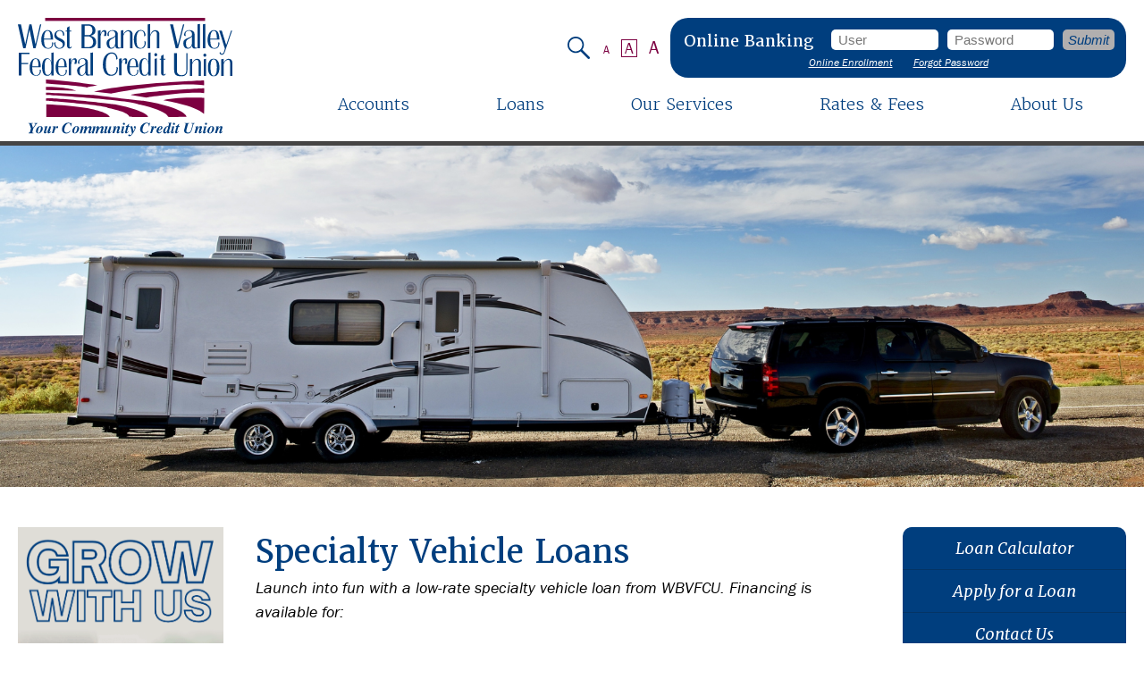

--- FILE ---
content_type: text/html; charset=utf-8
request_url: https://www.wbvfcu.org/loan-products/recreational-vehicles
body_size: 20031
content:
 <!DOCTYPE html> <html lang="en"> <head> <meta http-equiv="X-UA-Compatible" content="IE=edge,chrome=1" /> <meta name="viewport" content="width=device-width,initial-scale=1.0" /> <meta name="robots" content="index,follow" /> <meta charset="utf-8" /> <link rel="stylesheet" href="https://use.typekit.net/epz0swz.css"> <script src="/ScriptResource.axd?d=ktXPS54N4JY6vbaCTPlT9cz6GEcyVzoGLBDNBLWpXBxHyNDj8Scgsvz0ObwUoPSOewHJ1fHMF4VeaF-XdAH44Q468VI1mGB7t4RGrJQg_8ki2erLAp8imkL94CaqLbQ-HfixIYC0h4bruwqhPHY5gZvssa6XE47VXBzFM50X95G_IYRdg4pSlGIZ-1PPd9We0&amp;t=760f9f32" type="text/javascript"></script><script src="/ScriptResource.axd?d=ePnjFy9PuY6CB3GWMX-b_6NrAZ4cf3L2DCB23WI_Ayz3l6PML4-16DaxNwIHtL86CMDYJsoQYmU6nYum2eO4Jlw2umek6dXCfb0g4Zq7DpMTj5CNCI72x6j8bXhoA6IMZJQ-WzVtGL7Kg4iWil6Hm1zk8oYEbMeS8uQLdPOhzlFOEwH1f-3y6ftngGRb13l90&amp;t=760f9f32" type="text/javascript"></script><link href="/ResourcePackages/Custom/assets/css/main.css" rel="stylesheet" type="text/css" /><link href="/Frontend-Assembly/Telerik.Sitefinity.Frontend.Search/assets/dist/css/sf-search-box.min.css?package=Custom" rel="stylesheet" type="text/css" /> <!-- Google Tag Manager --> <script>(function(w,d,s,l,i){w[l]=w[l]||[];w[l].push({'gtm.start':
    new Date().getTime(),event:'gtm.js'});var f=d.getElementsByTagName(s)[0],
    j=d.createElement(s),dl=l!='dataLayer'?'&l='+l:'';j.async=true;j.src=
    'https://www.googletagmanager.com/gtm.js?id='+i+dl;f.parentNode.insertBefore(j,f);
    })(window,document,'script','dataLayer','GTM-MJ5LHRG');</script> <!-- End Google Tag Manager --> <title>
	Recreational Vehicles - West Branch Valley FCU
</title><meta property="og:title" content="Recreational Vehicles - West Branch Valley FCU" /><meta property="og:description" content="Financing is available for RV’s, new and used can be financed up to 120 months, new up to 120 months at West Branch Valley Federal Credit Union." /><meta property="og:url" content="https://www.wbvfcu.org/loan-products/recreational-vehicles" /><meta property="og:type" content="website" /><meta property="og:site_name" content="Default" /><meta name="Generator" content="Sitefinity 14.4.8147.0 SE" /><link rel="canonical" href="https://www.wbvfcu.org/loan-products/recreational-vehicles" /><meta name="description" content="Financing is available for RV’s, new and used can be financed up to 120 months, new up to 120 months at West Branch Valley Federal Credit Union." /><meta name="keywords" content="rv, recreational, atv, all terrain, boat, vehicle, loan, finance, wbvfcu, west branch valley, West Branch Valley Federal Credit Union" /></head> <body class="inside"> <!-- Google Tag Manager (noscript) --> <noscript><iframe src="https://www.googletagmanager.com/ns.html?id=GTM-MJ5LHRG"
    height="0" width="0" style="display:none;visibility:hidden"></iframe></noscript> <!-- End Google Tag Manager (noscript) --> <script src="/ScriptResource.axd?d=Uf8BQcxRshYGUr_fjsqPCHA6JZiMW57cEOH87mmkeHWi1D8ec7LbnFwDCedFwY1RZVA2dFQqyVXTAtPi9f9MSYlu7f5Cc0jJlfLejWo-x9xclHATkWs1b5OMC2rEnVCam6LcQmdRT4PTKx4tfzVdi_zK3m525AuTo0AMPjz6MijfNbj1sM7M90HgxBSE31VO0&amp;t=760f9f32" type="text/javascript"></script> <div class="search"> 




<div>
<input type="text" title="Search input" placeholder="Search" id="56e6cb48-7218-4f0a-88ce-93a6eda63a39" value="" />
<button type="button" id="898323df-2f30-4b68-811e-db879cda1e1d" >Search</button>
<input type="hidden" data-sf-role="resultsUrl" value="/search" />
<input type="hidden" data-sf-role="indexCatalogue" value="site-search" />
<input type="hidden" data-sf-role="disableSuggestions" value='true' />
<input type="hidden" data-sf-role="minSuggestionLength" value="3" />
<input type="hidden" data-sf-role="suggestionFields" value="Title,Content" />
<input type="hidden" data-sf-role="language" />
<input type="hidden" data-sf-role="siteId" value="750cb653-4e57-47da-8eb9-ca73423413ed" />
<input type="hidden" data-sf-role="suggestionsRoute" value="/restapi/search/suggestions" />
<input type="hidden" data-sf-role="searchTextBoxId" value='#56e6cb48-7218-4f0a-88ce-93a6eda63a39' />
<input type="hidden" data-sf-role="searchButtonId" value='#898323df-2f30-4b68-811e-db879cda1e1d' />
<input type="hidden" data-sf-role="scoringSettings" value='' />
<input type="hidden" data-sf-role="SearchInAllSitesInTheIndex" value='' />
</div>




 </div> <div class="skip-nav"> <a id="skipNav" href="#mainContent">Skip to main content</a> </div> <header> <div class="row"> <div class="logo"> 

<div >
    <div class="sfContentBlock sf-Long-text" ><a href="/home"><img alt="West Branch Valley Federal Credit Union" data-displaymode="Original" src="/images/default-source/default-album/logo.svg?sfvrsn=b19a18b1_0" title="West Branch Valley FCU"></a></div>
</div> </div> <div> <div class="tools"> <button id="searchButton"></button> <div class="obl"> <h1>Online Banking</h1> <iframe src="/includes/online-banking/index.html?v=03032023" scrolling="no" frameborder="0"></iframe> <div class="links"> <div class="link"> <a href="https://mobicint.net/wbv/userEnrollment" alt="Online Enrollment" class="online-enrollment">Online Enrollment</a> </div> <div class="link"> <a href="https://mobicint.net/wbv/forgotPassword" alt="Forgot Password" class="forgot-password">Forgot Password</a> </div> </div> </div> </div> <div class="navigation"> 

<div class="topnav">
    <nav role="navigation">
        <ul>
        <li class="top-level nav-Accounts">
            <a href="#" data-toggle="dropdown" class="dropdown-toggle">Accounts
                <span class="caret"></span>
            </a>
            <ul class="dropdown-menu">
                <div class="submenu">
                                <li class="">
                <a href="/deposit-products/savings-accounts" target="_self">Savings Accounts</a>
            </li>
            <li class="">
                <a href="/deposit-products/share-certificates" target="_self">Share Certificates</a>
            </li>
            <li class="">
                <a href="/deposit-products/checking" target="_self">Checking Accounts </a>
            </li>
            <li class="">
                <a href="/deposit-products/debit-atm-card" target="_self">Visa Debit Cards &amp; ATM Cards</a>
            </li>
            <li class="">
                <a href="/deposit-products/youth-accounts" target="_self">Youth Accounts</a>
            </li>
            <li class="">
                <a href="/deposit-products/overdraft-protection-plan" target="_self">Overdraft Privileges</a>
            </li>
            <li class="">
                <a href="/deposit-products/christmas-club-accounts" target="_self">Christmas Club Accounts</a>
            </li>
            <li class="">
                <a href="/deposit-products/join" target="_blank">Open Account Online</a>
            </li>

                </div>
            </ul>
        </li>
        <li class="top-level nav-Loans">
            <a href="#" data-toggle="dropdown" class="dropdown-toggle">Loans
                <span class="caret"></span>
            </a>
            <ul class="dropdown-menu">
                <div class="submenu">
                                <li class="">
                <a href="/loan-products/auto-loans" target="_self">Auto / Motorcycle Loans</a>
            </li>
            <li class="">
                <a href="/loan-products/mortgage-loans" target="_self">Mortgage Loans</a>
            </li>
            <li class="active">
                <a href="/loan-products/recreational-vehicles" target="_self">Recreational Vehicles</a>
            </li>
            <li class="">
                <a href="/loan-products/home-equity-loans" target="_self">Home Equity Loans</a>
            </li>
            <li class="">
                <a href="/loan-products/visa-credit-cards" target="_self">Visa Credit Cards</a>
            </li>
            <li class="">
                <a href="/loan-products/student-loans" target="_self">Student Loans</a>
            </li>
            <li class="">
                <a href="/loan-products/personal-loans" target="_self">Personal Loans</a>
            </li>
            <li class="">
                <a href="/loan-products/student-loan-refinance" target="_self">Student Loan Refinance</a>
            </li>
            <li class="">
                <a href="/loan-products/savings-secured-loans" target="_self">Savings Secured Loans</a>
            </li>
            <li class="">
                <a href="/loan-products/loan-application" target="_self">Apply for a Loan</a>
            </li>
            <li class="">
                <a href="/loan-products/loan-protection" target="_self">Loan Protection</a>
            </li>

                </div>
            </ul>
        </li>
        <li class="top-level nav-Our Services">
            <a href="#" data-toggle="dropdown" class="dropdown-toggle">Our Services
                <span class="caret"></span>
            </a>
            <ul class="dropdown-menu">
                <div class="submenu">
                                <li class="">
                <a href="/our-sevices/credit-card-account-access" target="_self">Credit Card Account Access</a>
            </li>
            <li class="">
                <a href="/our-sevices/audio-banking" target="_self">Telephone Banking</a>
            </li>
            <li class="">
                <a href="/our-sevices/direct-deposit" target="_self">Direct Deposit</a>
            </li>
            <li class="">
                <a href="/our-sevices/electronic-services" target="_self">Online &amp; Mobile Banking</a>
            </li>
            <li class="">
                <a href="/our-sevices/trustage-insurance" target="_self">TruStage Insurance</a>
            </li>
            <li class="">
                <a href="/our-sevices/money-orders" target="_self">Money Orders</a>
            </li>
            <li class="">
                <a href="/our-sevices/no-surcharge-atm" target="_self">No Surcharge ATM</a>
            </li>
            <li class="">
                <a href="/our-sevices/notary-services" target="_self">Notary Services</a>
            </li>
            <li class="">
                <a href="/our-sevices/safe-deposit-boxes" target="_self">Safe Deposit Boxes</a>
            </li>
            <li class="">
                <a href="/our-sevices/id-fraud-information" target="_self">ID Fraud Information</a>
            </li>
            <li class="">
                <a href="/our-sevices/wire-transfers" target="_self">Wire Transfers</a>
            </li>
            <li class="">
                <a href="/our-sevices/fico-score" target="_self">View Your FICO&#174; Score for Free</a>
            </li>

                </div>
            </ul>
        </li>
        <li class="top-level nav-Rates &amp; Fees">
            <a href="#" data-toggle="dropdown" class="dropdown-toggle">Rates &amp; Fees
                <span class="caret"></span>
            </a>
            <ul class="dropdown-menu">
                <div class="submenu">
                                <li class="">
                <a href="/rates-fees/deposit-rates" target="_self">Deposit Rates</a>
            </li>
            <li class="">
                <a href="/rates-fees/loan-calculator" target="_self">Loan Calculator</a>
            </li>
            <li class="">
                <a href="/rates-fees/loan-rates" target="_self">Loan Rates</a>
            </li>
            <li class="">
                <a href="/rates-fees/fee-schedule" target="_blank">Fee Schedule</a>
            </li>

                </div>
            </ul>
        </li>
        <li class="top-level nav-About Us">
            <a href="#" data-toggle="dropdown" class="dropdown-toggle">About Us
                <span class="caret"></span>
            </a>
            <ul class="dropdown-menu">
                <div class="submenu">
                                <li class="">
                <a href="/about-us/join" target="_blank">Join the Credit Union</a>
            </li>
            <li class="">
                <a href="/about-us/mission-vision-statement" target="_self">Mission &amp; Vision Statement</a>
            </li>
            <li class="">
                <a href="/about-us/schedule-an-appointment" target="_self">Schedule an Appointment</a>
            </li>
            <li class="">
                <a href="/about-us/membership" target="_self">Membership</a>
            </li>
            <li class="">
                <a href="/about-us/wbvfcu-links" target="_self">WBVFCU Links</a>
            </li>
            <li class="">
                <a href="/about-us/our-history" target="_self">Our History</a>
            </li>
            <li class="">
                <a href="/about-us/disclosures" target="_self">Disclosures</a>
            </li>
            <li class="">
                <a href="/about-us/kid&#39;s-club" target="_self">Kid&#39;s Corner</a>
            </li>
            <li class="">
                <a href="/about-us/contact-us" target="_self">Contact Us</a>
            </li>
            <li class="">
                <a href="/about-us/careers" target="_self">Careers</a>
            </li>
            <li class="">
                <a href="/about-us/wbvfcu-newsletters" target="_self">WBVFCU Newsletters</a>
            </li>
            <li class="">
                <a href="/about-us/faqs" target="_self">FAQs</a>
            </li>

                </div>
            </ul>
        </li>
        </ul>
    </nav>
</div>






 </div> </div> </div> </header> <section class="banner"> 


        <img loading="lazy" src="/images/default-source/img-headers/rv-page-header.png?sfvrsn=dc7790c0_0" title="inside-banner" alt="Recreational Vehicle Loans"
         
          />
 <div class="btn"> 
 </div> </section> <section class="inside-content" id="mainContent"> <div class="row"> <main> 

<div >
    <div class="sfContentBlock sf-Long-text" ><blockquote><em><sup></sup></em></blockquote><h1><span style="background-color: rgba(0, 0, 0, 0); color: inherit; text-align: inherit; text-transform: inherit; word-spacing: normal; caret-color: auto; white-space: inherit">Specialty Vehicle Loans</span></h1><p>Launch into fun with a low-rate specialty vehicle loan from WBVFCU. Financing is available for:</p><ul><li>RV’s</li><li>Campers</li><li>Boats</li><li>Jet skis </li><li>ATVs </li></ul><p>Boat, jet ski and ATV loans can financed up to 72 months. RV loans may be financed up to 120 months (depending on loan amount). </p><p>Loan amounts are based on <a href="http://www.nadaguides.com/" data-sf-ec-immutable="">NADA</a> retail and loan values including
    tax, title, and transfer fees. <a href="/rates-fees/deposit-rates">Rates</a> and eligibility are based on your credit report.</p><p><a target="_blank" href="https://www.mobicint.net/wbv/loanapp/list" data-sf-ec-immutable=""></a><a href="https://www.mobicint.net/wbv/loanapp/list" target="_blank" data-sf-ec-immutable=""><img src="/images/default-source/default-album/apply-online-button.png?sfvrsn=9dd3a5ec_0" title="Apply Online Button" data-displaymode="Original" alt="Apply Online"></a></p><blockquote><span style="font-family: Arial, Helvetica, sans-serif; font-size: small; color: rgba(0, 0, 0, 1)"><em></em></span><br></blockquote></div>
</div><div class="ts-rates widget-3451288" data-id="345,1288"></div>

 </main> <aside class="ad"> 
<div class="ts-ads"></div> </aside> <aside class="sidebar"> <div class="quicklinks"> 

<div >
    <div class="sfContentBlock sf-Long-text" ><ul>
    <li><a href="/rates-fees/loan-calculator">Loan Calculator</a></li>
    <li><a href="https://www.mobicint.net/wbv/loanapp/list" target="_blank">Apply for a Loan</a></li>
    <li><a href="/about-us/contact-us">Contact Us</a></li>
    <li><a href="/rates-fees/loan-rates">See All Loan Rates</a></li>
    <li><a href="https://wbvfcu.groovecar.com/refinance/">Auto Refinance</a></li>
</ul></div>
</div> </div> <div class="related-pages"> 

<div >
    <div class="sfContentBlock sf-Long-text" ><h2>Related Pages</h2>
<ul>
    <li><a href="/our-sevices/no-surcharge-atm">Find a Surcharge-Free ATM</a></li>
    <li><a href="/rates-fees/loan-calculator">Loan Calculator</a></li>
</ul></div>
</div> </div> <div class="other"> 
 </div> </aside> </div> </section> <footer> <div class="row"> <div class="footer-contact"> 

<div >
    <div class="sfContentBlock sf-Long-text" ><p>1640 High Street</p><p>Williamsport, PA 17701</p><p>Phone: (570) 323.9407</p><p>Toll Free: (800) 326.9539</p><p>Fax: (570) 323.2154<br><br></p></div>
</div> </div> <div class="social-media"> 

<div >
    <div class="sfContentBlock sf-Long-text" ><p><a href="https://www.facebook.com/WBVFCU/">Connect with us on Facebook</a></p></div>
</div> </div> <div class="lkcs"> <a href="https://www.lk-cs.com"> <img src="/ResourcePackages/Custom/assets/images/lkcs.svg" alt="Website by LKCS" title="Website by LKCS"> </a> </div> <div class="ncua"> <img src="/ResourcePackages/Custom/assets/images/ncua.svg" alt="National Credit Union Administration" title="National Credit Union Administration"> </div> <div class="ehl"> <img src="/ResourcePackages/Custom/assets/images/ehl.svg" alt="Equal Housing Lender" title="Equal Housing Opportunity"> </div> </div> <div class="row subfooter"> 

<div >
    <div class="sfContentBlock sf-Long-text" ><br><p style="text-align: center"><strong>Routing Number:&nbsp;231380133</strong>&nbsp; |&nbsp; <a href="/about-us/disclosures">Privacy Notice</a>&nbsp; |&nbsp; <a href="/about-us/accessibility-statement">Accessibility Statement</a>&nbsp; |&nbsp; <a href="/about-us/sitemap">Sitemap<strong></strong></a><strong><br></strong></p></div>
</div> </div> </footer> <section class="extras"> <div class="x-deposit nav-extras"> 

<div >
    <div class="sfContentBlock sf-Long-text" ><img data-displaymode="Original" src="/images/default-source/default-album/savings-rates.svg?sfvrsn=6adf539e_0" title="savings-rates"><a href="/rates-fees/deposit-rates">Check Out Our Savings Rates</a></div>
</div> </div><!-- #x-deposit --> <div class="x-loans nav-extras"> 

<div >
    <div class="sfContentBlock sf-Long-text" ><img data-displaymode="Original" src="/images/default-source/default-album/loan-rates.svg?sfvrsn=513e76bb_0" title="loan-rates"><a href="/rates-fees/deposit-rates">Check Out Our Loan Rates</a></div>
</div> </div><!-- #x-loans --> <div class="x-services nav-extras"> 

<div >
    <div class="sfContentBlock sf-Long-text" ><img data-displaymode="Original" src="/images/default-source/default-album/checking.svg?sfvrsn=ee168b85_0" title="checking"><a href="https://ordermychecks.com/login_a.jsp">Check Reorder</a></div>
</div> </div><!-- #x-services --> <div class="x-fees nav-extras"> 

<div >
    <div class="sfContentBlock sf-Long-text" ><img data-displaymode="Original" src="/images/default-source/default-album/computer.svg?sfvrsn=e927e8fb_0"><a href="/rates-fees/deposit-rates">Check Out Our Savings Rates</a></div>
</div> </div><!-- #x-fees --> <div class="x-about nav-extras"> 

<div >
    <div class="sfContentBlock sf-Long-text" ><img data-displaymode="Original" src="/images/default-source/default-album/contact-us.svg?sfvrsn=f0483c2f_0" title="contact-us"><a href="/about-us/contact-us">Contact Us</a></div>
</div> </div><!-- #x-about --> </section><!-- .extras --> <script src="https://clients.lk-cs.com/shared/js/ts.vendor.min.js"></script> <script src="https://clients.lk-cs.com/shared/js/ts.min.js" data-id="62229" class="lkcs-ts"></script> <script src="/ResourcePackages/Custom/assets/js/script.min.js" type="text/javascript"></script><script src="/Frontend-Assembly/Telerik.Sitefinity.Frontend.Search/Mvc/Scripts/SearchBox/Search-box.min.js?package=Custom&amp;v=MTQuNC44MTQ3LjA%3d" type="text/javascript"></script> </body> </html>


--- FILE ---
content_type: text/html
request_url: https://www.wbvfcu.org/includes/online-banking/index.html?v=03032023
body_size: 2107
content:
<html lang="en">
<head>
    <meta charset="UTF-8">
    <meta name="viewport" content="width=device-width, initial-scale=1.0">
    <meta http-equiv="X-UA-Compatible" content="ie=edge">
    <link rel="stylesheet" href="https://use.typekit.net/epz0swz.css">
    <title>Online Banking</title>
    <style type="text/css">

        body {
            font-family: "franklin-gothic-urw", sans-serif;
        }
    
        .sr-only,
        .visuallyhidden,
        .v-hidden {
            border: 0;
            clip: rect(0 0 0 0);
            height: 1px;
            margin: -1px;
            overflow: hidden;
            padding: 0;
            position: absolute;
            width: 1px;
        }

        form {
            display: flex;
        }

        form > div:first-child {
            flex: 1;
            max-width: 40%;
            margin-right: 10px;
        }

        form > div:nth-child(2) {
            flex: 1;
            max-width: 40%;
            margin-right: 10px;
        }

        input[type="text"],
        input[type="password"] {
            font-size: 15px;
            width: 100%;
            border-radius: 5px;
            border: 0;
            text-indent: 5px;
            padding: 3px;
        }

        input[type="submit"] {
            background-color: #b1afaf;
            border: 0;
            border-radius: 5px;
            color: #003e7e;
            font-style: italic;
            font-weight: 100;
            font-size: 15px;
            transition: all 400ms;
        }

        input[type="submit"]:hover {
            border-radius: 10px;
            cursor: pointer;
        }

    </style>
</head>
<body>
    <form method="post" action="https://www.mobicint.net/wbv/" target="_parent">
        <div>
            <label for="user" class="visuallyhidden">User</label>         
            <input type="text" id="user" placeholder="User" name="user" />
        </div>
        <div>
            <label for="password" class="visuallyhidden">Password</label>
            <input type="password" id="password" placeholder="Password" name="password" />
        </div>
        <input type="submit" name="submit" value="Submit" />
        </form>
</body>
</html>

--- FILE ---
content_type: text/html
request_url: https://clients.lk-cs.com/id/62229/custom/rates/?r=345&s=1288&id=62229&_=1769273764437
body_size: 296
content:
<h2 id='FixedRateNewUsedRecreationalVehicleLoan' class='rates-main-header'>Fixed Rate New* & Used Recreational Vehicle Loan Rates</h2><div class='rates-effective'>Rates effective as of 1/2/2026 </div><div class='rate-details'><table cellspacing='0' width='100%' class='rates FixedRateNewUsedRecreationalVehicleLoan'><thead><tr class='rates-header'><th>Type</th><th>Age/Loan Amount Restrictions</th><th>Term</th><th>APR**</th></tr></thead><tbody><tr id='s6793' class='rates-row '><td class=''>Boat & Water Recreational Vehicle</td><td class=''>10 years or newer</td><td class=''>Up to 72 months</td><td class=''>5.74%</td></tr><tr id='s6792' class='rates-row '><td class=''>All Terrain Vehicle</td><td class=''>10 years or newer</td><td class=''>Up to 72 months</td><td class=''>5.74%</td></tr><tr id='s6789' class='rates-row '><td class=''>Recreational Vehicle</td><td class=''>up to $25,000</td><td class=''>Up to 72 months</td><td class=''>5.99%</td></tr><tr id='s6790' class='rates-row '><td class=''></td><td class=''>$25,001 - $30,000 - 10 years or newer</td><td class=''>Up to 84 months</td><td class=''>6.24%</td></tr><tr id='s6791' class='rates-row '><td class=''></td><td class=''>$30,001 and up - 8 years or newer</td><td class=''>Up to 120 months</td><td class=''>6.49%</td></tr></tbody></table></div><!-- .rate-details --><div class='rates-disclaimers'><p class="disclaimer">*A new recreational vehicle is described as an untitled vehicle with less than 2,000 miles.&nbsp;</p><p class="disclaimer">**APR=Annual Percentage Rate. The Annual Percentage Rate is the advertised rate and can vary based on individual credit, collateral and term of loan. Rates displayed above include a 0.50% rate discount for automatic payments out of an active WBVFCU account and a monthly direct deposit.</p><p class="disclaimer">***Must take $2,500 in new money on all in-house refinances.</p></div>

--- FILE ---
content_type: text/css
request_url: https://www.wbvfcu.org/ResourcePackages/Custom/assets/css/main.css
body_size: 120154
content:
@charset "UTF-8";
/*------------------------------------*\
    Partials
\*------------------------------------*/
/*------------------------------------*\
    Fonts
\*------------------------------------*/
/*------------------------------------*\
    Website Defaults
\*------------------------------------*/
/*------------------------------------*\
    Color Palette
\*------------------------------------*/
/*------------------------------------*\
    Assignments
\*------------------------------------*/
/*------------------------------------*\
    Flexbox
\*------------------------------------*/
/*------------------------------------*\
    Button
\*------------------------------------*/
/* Slider */
.slick-slider {
  position: relative;
  display: block;
  -webkit-box-sizing: border-box;
          box-sizing: border-box;
  -webkit-touch-callout: none;
  -webkit-user-select: none;
  -moz-user-select: none;
  -ms-user-select: none;
  user-select: none;
  -ms-touch-action: pan-y;
  touch-action: pan-y;
  -webkit-tap-highlight-color: transparent;
}

.slick-list {
  position: relative;
  overflow: hidden;
  display: block;
  margin: 0;
  padding: 0;
}
.slick-list:focus {
  outline: none;
}
.slick-list.dragging {
  cursor: pointer;
  cursor: hand;
}

.slick-slider .slick-track,
.slick-slider .slick-list {
  -webkit-transform: translate3d(0, 0, 0);
  transform: translate3d(0, 0, 0);
}

.slick-track {
  position: relative;
  left: 0;
  top: 0;
  display: block;
}
.slick-track:before, .slick-track:after {
  content: "";
  display: table;
}
.slick-track:after {
  clear: both;
}
.slick-loading .slick-track {
  visibility: hidden;
}

.slick-slide {
  float: left;
  height: 100%;
  min-height: 1px;
  display: none;
}
[dir=rtl] .slick-slide {
  float: right;
}
.slick-slide img {
  display: block;
}
.slick-slide.slick-loading img {
  display: none;
}
.slick-slide.dragging img {
  pointer-events: none;
}
.slick-initialized .slick-slide {
  display: block;
}
.slick-loading .slick-slide {
  visibility: hidden;
}
.slick-vertical .slick-slide {
  display: block;
  height: auto;
  border: 1px solid transparent;
}

.slick-arrow.slick-hidden {
  display: none;
}

/* Slider */
.slick-loading .slick-list {
  background: #fff url("./ajax-loader.gif") center center no-repeat;
}

/* Icons */
@font-face {
  font-family: "slick";
  src: url("./fonts/slick.eot");
  src: url("./fonts/slick.eot?#iefix") format("embedded-opentype"), url("./fonts/slick.woff") format("woff"), url("./fonts/slick.ttf") format("truetype"), url("./fonts/slick.svg#slick") format("svg");
  font-weight: normal;
  font-style: normal;
}
/* Arrows */
.slick-prev,
.slick-next {
  position: absolute;
  display: block;
  height: 20px;
  width: 20px;
  line-height: 0px;
  font-size: 0px;
  cursor: pointer;
  background: transparent;
  color: transparent;
  top: 50%;
  -webkit-transform: translate(0, -50%);
  transform: translate(0, -50%);
  padding: 0;
  border: none;
  outline: none;
  display: none;
}
.slick-prev:hover, .slick-prev:focus,
.slick-next:hover,
.slick-next:focus {
  outline: none;
  background: transparent;
  color: transparent;
}
.slick-prev:hover:before, .slick-prev:focus:before,
.slick-next:hover:before,
.slick-next:focus:before {
  opacity: 1;
}
.slick-prev.slick-disabled:before,
.slick-next.slick-disabled:before {
  opacity: 0.25;
}
.slick-prev:before,
.slick-next:before {
  font-family: "slick";
  font-size: 20px;
  line-height: 1;
  color: white;
  opacity: 0.75;
  -webkit-font-smoothing: antialiased;
  -moz-osx-font-smoothing: grayscale;
}

.slick-prev {
  left: -25px;
}
[dir=rtl] .slick-prev {
  left: auto;
  right: -25px;
}
.slick-prev:before {
  content: "←";
}
[dir=rtl] .slick-prev:before {
  content: "→";
}

.slick-next {
  right: -25px;
}
[dir=rtl] .slick-next {
  left: -25px;
  right: auto;
}
.slick-next:before {
  content: "→";
}
[dir=rtl] .slick-next:before {
  content: "←";
}

/* Dots */
.slick-dotted.slick-slider {
  margin-bottom: 30px;
}

.slick-dots {
  bottom: -25px;
  list-style: none;
  display: block;
  text-align: center;
  padding: 0;
  margin: 0;
  width: 100%;
}
.slick-dots li {
  position: relative;
  display: inline-block;
  margin: 0 5px;
  padding: 0;
  cursor: pointer;
}
.slick-dots li button {
  border: 0;
  background: transparent;
  display: block;
  height: 20px;
  width: 20px;
  outline: none;
  line-height: 0px;
  font-size: 0px;
  color: transparent;
  padding: 5px;
  cursor: pointer;
}
.slick-dots li button:hover, .slick-dots li button:focus {
  outline: none;
}
.slick-dots li button:hover:before, .slick-dots li button:focus:before {
  opacity: 1;
}
.slick-dots li button:before {
  position: absolute;
  top: 0;
  left: 0;
  content: "•";
  width: 20px;
  height: 20px;
  font-family: "slick";
  font-size: 6px;
  line-height: 20px;
  text-align: center;
  color: black;
  opacity: 0.25;
  -webkit-font-smoothing: antialiased;
  -moz-osx-font-smoothing: grayscale;
}
.slick-dots li.slick-active button:before {
  color: black;
  opacity: 0.75;
}

/*------------------------------------*\
    Default Styles
\*------------------------------------*/
* {
  margin: 0;
  padding: 0;
  border: 0;
}
* img, * iframe, * video {
  max-width: 100%;
}
*::before, *::after {
  margin: 0;
  padding: 0;
  -webkit-box-sizing: border-box;
  box-sizing: border-box;
}

html {
  font-size: 18px;
}

.row {
  width: 100%;
  max-width: 1330px;
  margin: 0 auto;
}

body {
  font-family: "franklin-gothic-urw", sans-serif;
  max-width: 2000px;
  margin: 0 auto;
}

a[href*="/broken-link"] {
  color: crimson !important;
}

input[type=text],
input[type=email],
input[type=submit],
input[type=button] {
  -webkit-appearance: none;
}

table {
  border-collapse: collapse;
}

.disclaimer,
.tbl-rates-disclaimers,
.rates-disclaimers {
  font-size: 11px;
  font-style: italic;
  display: inline-block;
}

.rates-disclaimers {
  padding: 10px 0 0;
  margin-bottom: 40px;
}

.skip-nav {
  position: absolute;
  top: -50px;
  width: 100%;
  text-align: center;
  overflow: hidden;
  z-index: 99999;
  -webkit-transition: all 400ms;
  transition: all 400ms;
  -webkit-transition-timing-function: ease-in-out;
          transition-timing-function: ease-in-out;
}
.skip-nav > a {
  display: block;
  width: 25%;
  margin: 0 auto;
  padding: 5px;
  background: #003e7e;
  font-size: 1.4em;
  color: white;
  text-decoration: none;
}
.skip-nav.focus {
  top: 0;
}
@media all and (max-width: 1024px) {
  .skip-nav {
    display: none;
  }
}

main ul, main ol {
  margin: 0 0 20px 20px;
}
@media all and (max-width: 599px) {
  main ul, main ol {
    margin-left: 20px;
  }
}
main ul li, main ol li {
  padding-bottom: 5px;
}
main a {
  color: #003e7e;
}
main a.button {
  background-color: #003e7e;
  color: white;
  padding: 3px 10px;
  border-radius: 5px;
  border: 1px solid #003e7e;
  -webkit-transition: all 400ms;
  transition: all 400ms;
  text-decoration: none;
  display: inline-block;
}
main a.button:hover {
  background-color: white;
  color: #003e7e;
  text-decoration: none;
}

.font-small {
  font-size: calc(18px - 4px);
}

.font-large {
  font-size: calc(18px + 4px);
}

.sr-only,
.visuallyhidden,
.v-hidden {
  border: 0;
  clip: rect(0 0 0 0);
  height: 1px;
  margin: -1px;
  overflow: hidden;
  padding: 0;
  position: absolute;
  width: 1px;
}

/*------------------------------------*\
    Header Styles
\*------------------------------------*/
body > header {
  padding: 20px 20px 0;
  border-bottom: 5px solid #454444;
}
body > header .row {
  display: -webkit-box;
  display: -ms-flexbox;
  display: flex;
}
@supports (display: grid) {
  body > header .row {
    display: -ms-grid;
    display: grid;
    -ms-grid-columns: 1fr 3fr;
    grid-template-columns: 1fr 3fr;
    -ms-grid-rows: auto auto;
    grid-template-rows: auto auto;
  }
  body > header .row > *:nth-child(1) {
    -ms-grid-row: 1;
    -ms-grid-column: 1;
  }
  body > header .row > *:nth-child(2) {
    -ms-grid-row: 1;
    -ms-grid-column: 2;
  }
  body > header .row > *:nth-child(3) {
    -ms-grid-row: 2;
    -ms-grid-column: 1;
  }
  body > header .row > *:nth-child(4) {
    -ms-grid-row: 2;
    -ms-grid-column: 2;
  }
}
@media all and (max-width: 1024px) {
  body > header .row {
    display: block;
    text-align: center;
  }
}
body > header .row .logo {
  max-width: 240px;
}
@media all and (max-width: 1024px) {
  body > header .row .logo {
    margin: 20px auto;
  }
}
body > header .row > div:last-child {
  display: -webkit-box;
  display: -ms-flexbox;
  display: flex;
  -webkit-box-orient: vertical;
  -webkit-box-direction: normal;
      -ms-flex-direction: column;
          flex-direction: column;
  -webkit-box-pack: justify;
      -ms-flex-pack: justify;
          justify-content: space-between;
  margin-left: auto;
  width: 100%;
}
@media all and (max-width: 1024px) {
  body > header .row > div:last-child {
    display: block;
    width: 90%;
    margin: auto;
  }
}
body > header .row .tools {
  display: -webkit-box;
  display: -ms-flexbox;
  display: flex;
  -webkit-box-align: center;
      -ms-flex-align: center;
          align-items: center;
  -webkit-box-pack: end;
      -ms-flex-pack: end;
          justify-content: flex-end;
}
@media all and (max-width: 1024px) {
  body > header .row .tools {
    display: block;
  }
}
body > header .row .tools #searchButton {
  background-image: url(/ResourcePackages/Custom/assets/images/search.svg);
  background-repeat: no-repeat;
  background-size: 100%;
  background-color: transparent;
  width: 25px;
  height: 25px;
  display: inline-block;
}
body > header .row .tools #searchButton:hover {
  cursor: pointer;
}
body > header .row .tools .obl {
  display: -webkit-box;
  display: -ms-flexbox;
  display: flex;
  -webkit-box-align: center;
      -ms-flex-align: center;
          align-items: center;
  background-color: #003e7e;
  color: white;
  padding: 5px;
  border-radius: 20px;
  width: 500px;
  -ms-flex-wrap: wrap;
      flex-wrap: wrap;
}
@media all and (max-width: 1024px) {
  body > header .row .tools .obl {
    margin: 20px auto;
    max-width: 500px;
    width: 100%;
  }
}
@media all and (max-width: 599px) {
  body > header .row .tools .obl {
    display: block;
  }
}
body > header .row .tools .obl h1 {
  font-size: 1rem;
  color: white;
  -webkit-box-flex: 1;
      -ms-flex: 1;
          flex: 1;
  text-align: center;
}
body > header .row .tools .obl iframe {
  height: 40px;
  -webkit-box-flex: 2;
      -ms-flex: 2;
          flex: 2;
  min-width: 40%;
}
body > header .row .tools .obl .links {
  width: 100%;
  font-size: 12px;
  margin-top: -3px;
  margin-bottom: 5px;
  font-style: italic;
  color: white;
  text-align: center;
}
body > header .row .tools .obl .links .link {
  margin: 0 10px;
  display: inline-block;
}
body > header .row .tools .obl .links a {
  color: white;
}
body > header .row .tools .obl + .links {
  font-size: 0.9rem;
  margin-left: 10px;
}
body > header .row .tools .obl + .links a {
  color: #003e7e;
  text-decoration: none;
}
body > header .row .tools .obl + .links a:hover {
  text-decoration: underline;
}
@media screen and (max-width: 1024px) {
  body > header .row .tools .obl + .links {
    margin-left: 0;
    margin-bottom: 10px;
  }
}

.search {
  width: 100%;
  display: -webkit-box;
  display: -ms-flexbox;
  display: flex;
  -webkit-box-pack: center;
      -ms-flex-pack: center;
          justify-content: center;
  -webkit-transition: all 400ms;
  transition: all 400ms;
  overflow: hidden;
  position: absolute;
  -webkit-transform: translateY(-100px);
          transform: translateY(-100px);
  background-color: #003e7e;
  z-index: 999;
}
.search > div {
  width: 100%;
  text-align: center;
}
.search input[type=text] {
  height: 30px;
  font-size: 1rem;
  text-align: center;
  width: 70%;
  margin-right: 20px;
  border-radius: 5px;
  background-color: #fff;
  max-width: 800px;
  text-indent: 5px;
}
@media all and (max-width: 1024px) {
  .search input[type=text] {
    margin: 0;
    width: 50%;
  }
}
.search button:not(#closeSearch) {
  background: #b1afaf;
  font-size: 1rem;
  padding: 5px 20px;
  color: #003e7e;
  -webkit-transition: all 400ms;
  transition: all 400ms;
  margin-right: 20px;
  border-radius: 5px;
  font-style: italic;
}
.search button:not(#closeSearch):hover {
  border-radius: 10px;
  cursor: pointer;
}
.search #closeSearch {
  font-size: 1rem;
  background: none;
  color: white;
}
.search #closeSearch:hover {
  cursor: pointer;
}
.search.active {
  -webkit-transform: translateY(0);
          transform: translateY(0);
  padding: 60px 0;
}

/*------------------------------------*\
    Homepage Styles
\*------------------------------------*/
.rates-wrap header {
  text-align: center;
}
.rates-wrap header h1 {
  font-weight: 100;
}
.rates-wrap .rates {
  margin: 40px auto;
}

.rates {
  position: relative;
  z-index: 2;
  color: #003e7e;
}
.rates .widget-00 {
  display: -webkit-box;
  display: -ms-flexbox;
  display: flex;
  -ms-flex-pack: distribute;
      justify-content: space-around;
  -webkit-box-align: center;
      -ms-flex-align: center;
          align-items: center;
  -ms-flex-wrap: wrap;
      flex-wrap: wrap;
}
.rates .widget-00 .rates-box {
  -webkit-box-flex: 1;
      -ms-flex: 1 220px;
          flex: 1 220px;
  text-align: center;
  line-height: 1;
  max-width: 220px;
  border-radius: 50%;
  height: 220px;
  margin: 20px 0;
  padding: 10px;
  border: 5px solid #b77397;
  display: -webkit-box;
  display: -ms-flexbox;
  display: flex;
  -webkit-box-orient: vertical;
  -webkit-box-direction: normal;
      -ms-flex-direction: column;
          flex-direction: column;
  -webkit-box-pack: center;
      -ms-flex-pack: center;
          justify-content: center;
  -webkit-transition: all 400ms;
  transition: all 400ms;
}
.rates .widget-00 .rates-box:nth-child(even) {
  border: 5px solid #7395b8;
}
@media all and (min-width: 1025px) {
  .rates .widget-00 .rates-box:hover {
    -webkit-transform: translateY(-50px);
            transform: translateY(-50px);
  }
  .rates .widget-00 .rates-box:hover .more-links {
    display: block;
  }
}
.rates .widget-00 .rates-box .more-links {
  position: absolute;
  display: none;
  background: none;
  top: 90%;
  left: 0;
  width: 100%;
}
.rates .widget-00 .rates-box .more-links a {
  background-color: #003e7e;
  color: white;
  padding: 3px 10px;
  border-radius: 0;
  border: 1px solid #003e7e;
  -webkit-transition: all 400ms;
  transition: all 400ms;
  text-decoration: none;
  display: inline-block;
  max-width: 150px;
  margin: 5px auto;
  display: block;
  border-radius: 20px;
}
.rates .widget-00 .rates-box .more-links a:hover {
  background-color: white;
  color: #003e7e;
  text-decoration: none;
}
.rates .widget-00 .rates-box .rate-teaser {
  font-size: 1.222rem;
  font-family: "merriweather", serif;
  max-width: 95%;
  margin: 0 auto;
}
.rates .widget-00 .rates-box .rates-desc {
  font-size: 0.75rem;
  margin: 10px auto;
}
.rates .widget-00 .rates-box .rates-info {
  display: -webkit-box;
  display: -ms-flexbox;
  display: flex;
}
.rates .widget-00 .rates-box .rates-info .rate {
  font-size: 2.611rem;
  margin-left: auto;
}
.rates .widget-00 .rates-box .rate-rt {
  margin-right: auto;
  text-align: left;
  line-height: 0.8;
  top: 5px;
  position: relative;
}
.rates .widget-00 .rates-box .rate-rt .rate-percent {
  font-size: 2.611rem;
}

.ctas {
  background-color: #efefef;
  padding: 60px 20px;
}
.ctas .row {
  display: -webkit-box;
  display: -ms-flexbox;
  display: flex;
  -webkit-box-align: center;
      -ms-flex-align: center;
          align-items: center;
  -ms-flex-wrap: wrap;
      flex-wrap: wrap;
}
.ctas .row .cta {
  -webkit-box-flex: 1;
      -ms-flex: 1 150px;
          flex: 1 150px;
  margin: 20px 10px;
  text-align: center;
  font-family: "merriweather", serif;
}
.ctas .row .cta:first-child {
  -webkit-box-flex: 1;
      -ms-flex: 1 170px;
          flex: 1 170px;
}
@media screen and (max-width: 1100px) {
  .ctas .row .cta {
    min-width: 30%;
  }
  .ctas .row .cta:first-child {
    -webkit-box-flex: 1;
        -ms-flex: 1 150px;
            flex: 1 150px;
  }
}
.ctas .row .cta img {
  max-width: 120px;
  height: 100px;
  display: block;
  margin: 10px auto;
  -webkit-transition: all 400ms;
  transition: all 400ms;
}
.ctas .row .cta a {
  color: #003e7e;
  text-decoration: none;
}
.ctas .row .cta a:hover img {
  -webkit-transform: scale(1.1);
          transform: scale(1.1);
}

.secondary {
  display: -webkit-box;
  display: -ms-flexbox;
  display: flex;
}
@media all and (max-width: 999px) {
  .secondary {
    display: block;
    overflow: hidden;
  }
}
.secondary .email-sign-up {
  -webkit-box-flex: 1;
      -ms-flex: 1;
          flex: 1;
  background-color: #003e7e;
  padding: 20px;
  text-align: center;
  color: white;
}
.secondary .email-sign-up > div {
  margin: 0 0 0 auto;
}
.secondary .email-sign-up > div h1 {
  color: white;
  font-size: 1.2222rem;
  font-weight: 100;
}
.secondary .email-sign-up form > div {
  width: 100%;
  max-width: 500px;
  margin: auto;
}
.secondary .email-sign-up form fieldset > div {
  display: -webkit-box;
  display: -ms-flexbox;
  display: flex;
  -ms-flex-wrap: nowrap;
      flex-wrap: nowrap;
  -ms-flex-pack: distribute;
      justify-content: space-around;
  -webkit-box-align: start;
      -ms-flex-align: start;
          align-items: flex-start;
}
@media all and (max-width: 799px) {
  .secondary .email-sign-up form fieldset > div {
    display: block;
  }
}
.secondary .email-sign-up form fieldset > div > div {
  padding: 0 5px;
}
@media all and (max-width: 799px) {
  .secondary .email-sign-up form fieldset > div > div {
    padding: 0;
  }
}
@media all and (max-width: 300px) {
  .secondary .email-sign-up form {
    display: block;
    margin: auto;
    max-width: 300px;
    text-align: center;
  }
}
.secondary .email-sign-up form input {
  font-size: 1rem;
  font-family: "franklin-gothic-urw", sans-serif;
  font-style: italic;
  margin: 10px;
  border-radius: 5px;
  height: 26px;
  border: 0;
  text-indent: 10px;
}
@media all and (max-width: 799px) {
  .secondary .email-sign-up form input {
    margin: 10px 0;
  }
}
.secondary .email-sign-up form input[type=button] {
  background-color: #b1afaf;
  font-style: italic;
  color: #003e7e;
  border-radius: 5px;
  border: 1px solid #b1afaf;
  padding: 5px 10px;
  -webkit-transition: all 400ms;
  transition: all 400ms;
  font-family: "franklin-gothic-urw", sans-serif;
  text-indent: 0;
  height: auto;
}
.secondary .email-sign-up form input[type=button]:hover {
  border-radius: 10px;
  cursor: pointer;
}
.secondary .email-sign-up form label.error {
  color: #fff;
  font-style: italic;
  margin-bottom: 10px;
}
.secondary .email-sign-up form .g-recaptcha {
  margin: auto;
}
.secondary .third-party {
  -webkit-box-flex: 1;
      -ms-flex: 1;
          flex: 1;
  padding: 20px;
}
.secondary .third-party .slider {
  -webkit-box-flex: 1;
      -ms-flex: 1;
          flex: 1;
  max-width: 500px;
  margin: auto;
}
.secondary .third-party .slider .slick-dots li button {
  background-color: white;
  border: 1px solid #003e7e;
  border-radius: 50%;
  width: 5px;
  height: 5px;
}
.secondary .third-party .slider .slick-dots li.slick-active button {
  background-color: #003e7e;
}

/*------------------------------------*\
    Inside Styles
\*------------------------------------*/
h1 {
  font-size: 2rem;
  color: #003e7e;
  font-family: "merriweather", serif;
  font-weight: normal;
}

h2 {
  font-size: 1.333rem;
  font-weight: 100;
  font-family: "merriweather", serif;
}

.inside .banner {
  position: relative;
}
.inside .banner .btn {
  position: absolute;
  bottom: 5px;
  left: 0;
  right: 0;
}
.inside .banner .btn a {
  width: 200px;
  margin: auto;
  display: block;
  background: rgba(0, 62, 126, 0.7);
  text-align: center;
  padding: 10px;
  color: white;
  -webkit-box-sizing: border-box;
          box-sizing: border-box;
  color: white;
  text-decoration: none;
}
.inside .banner .btn a:hover {
  background: rgba(0, 62, 126, 0.9);
  text-decoration: underline;
}

.inside-content {
  padding: 40px 20px;
}
.inside-content .row {
  display: -webkit-box;
  display: -ms-flexbox;
  display: flex;
}
@supports (display: grid) {
  .inside-content .row {
    display: -ms-grid;
    display: grid;
    -ms-grid-columns: 1fr 2rem 3fr 2rem 1fr;
    grid-template-columns: 1fr 3fr 1fr;
    -ms-grid-rows: auto;
    grid-template-rows: auto;
    grid-gap: 2rem;
  }
  .inside-content .row > *:nth-child(1) {
    -ms-grid-row: 1;
    -ms-grid-column: 1;
  }
  .inside-content .row > *:nth-child(2) {
    -ms-grid-row: 1;
    -ms-grid-column: 3;
  }
  .inside-content .row > *:nth-child(3) {
    -ms-grid-row: 1;
    -ms-grid-column: 5;
  }
  @media all and (max-width: 899px) {
    .inside-content .row {
      -ms-grid-columns: 1fr 2rem 2fr;
      grid-template-columns: 1fr 2fr;
      -ms-grid-rows: auto 2rem auto;
      grid-template-rows: auto auto;
    }
    .inside-content .row > *:nth-child(1) {
      -ms-grid-row: 1;
      -ms-grid-column: 1;
    }
    .inside-content .row > *:nth-child(2) {
      -ms-grid-row: 1;
      -ms-grid-column: 3;
    }
    .inside-content .row > *:nth-child(3) {
      -ms-grid-row: 3;
      -ms-grid-column: 1;
    }
    .inside-content .row > *:nth-child(4) {
      -ms-grid-row: 3;
      -ms-grid-column: 3;
    }
  }
}
@media all and (max-width: 599px) {
  .inside-content .row {
    display: block;
  }
}
.inside-content .row main {
  -webkit-box-ordinal-group: 3;
      -ms-flex-order: 2;
          order: 2;
  -webkit-box-flex: 3;
      -ms-flex: 3;
          flex: 3;
  line-height: 1.5;
}
@supports (display: grid) {
  .inside-content .row main {
    -ms-grid-column: 2;
    grid-column: 2;
  }
  @media all and (max-width: 899px) {
    .inside-content .row main {
      -ms-grid-column-span: 2;
      grid-column: span 2;
    }
  }
}
@media all and (-ms-high-contrast: none) {
  .inside-content .row main {
    margin: 0 2rem;
  }
}
.inside-content .row .ad {
  -webkit-box-ordinal-group: 2;
      -ms-flex-order: 1;
          order: 1;
  -webkit-box-flex: 1;
      -ms-flex: 1;
          flex: 1;
}
@supports (display: grid) {
  .inside-content .row .ad {
    -ms-grid-column: 1;
    grid-column: 1;
  }
  @media all and (max-width: 899px) {
    .inside-content .row .ad {
      -ms-grid-column: 1;
      grid-column: 1;
      -ms-grid-row: 2;
      grid-row: 2;
    }
  }
}
@media all and (max-width: 599px) {
  .inside-content .row .ad {
    text-align: center;
    margin: 40px auto;
  }
}
.inside-content .row .sidebar {
  -webkit-box-ordinal-group: 4;
      -ms-flex-order: 3;
          order: 3;
  -webkit-box-flex: 1;
      -ms-flex: 1;
          flex: 1;
  text-align: center;
  min-width: 250px;
}
@supports (display: grid) {
  .inside-content .row .sidebar {
    -ms-grid-column: 3;
    grid-column: 3;
  }
  @media all and (max-width: 899px) {
    .inside-content .row .sidebar {
      -ms-grid-column-span: 2;
      grid-column: span 2;
      -ms-grid-row: 2;
      grid-row: 2;
    }
  }
}
.inside-content .row .sidebar .quicklinks {
  background-color: #003e7e;
  border-radius: 10px;
}
.inside-content .row .sidebar .quicklinks ul li {
  border-bottom: 1px solid #043465;
  list-style: none;
}
.inside-content .row .sidebar .quicklinks ul li:last-child {
  border: 0;
}
.inside-content .row .sidebar .quicklinks ul li a {
  color: white;
  text-decoration: none;
  padding: 12px 8px;
  display: inline-block;
  font-style: italic;
  font-family: "merriweather", serif;
  font-weight: 100;
}
.inside-content .row .sidebar .quicklinks ul li a:hover {
  text-decoration: underline;
}
.inside-content .row .sidebar .related-pages {
  margin-top: 40px;
}
.inside-content .row .sidebar .related-pages ul {
  list-style: none;
}
.inside-content .row .sidebar .related-pages ul li {
  padding: 4px;
}
.inside-content .row .sidebar .related-pages ul li a {
  color: #7c0041;
  text-decoration: none;
  font-style: italic;
}
.inside-content .row .sidebar .related-pages ul li a:hover {
  text-decoration: underline;
}

main p {
  font-style: italic;
  padding-bottom: 40px;
}
main ul {
  font-style: italic;
  list-style: none;
}
main ul li {
  position: relative;
}
main ul li::before {
  content: "";
  display: block;
  background-image: url(/ResourcePackages/Custom/assets/images/bullet.jpg);
  background-repeat: no-repeat;
  background-size: 8px;
  width: 8px;
  height: 8px;
  display: inline-block;
  position: absolute;
  left: -20px;
  top: 8px;
}
main table {
  font-style: italic;
  width: 100%;
}
main table:not(.rates) {
  margin-bottom: 40px;
}
@media all and (max-width: 699px) {
  main table {
    font-size: 0.88rem;
  }
}
main table thead th {
  color: #7c0041;
  text-align: left;
  padding: 8px;
  border-bottom: 2px solid #cdcac9;
}
@media all and (max-width: 699px) {
  main table thead th {
    padding: 2px;
  }
}
main table tbody th, main table tbody td {
  border-bottom: 2px solid #cdcac9;
  padding: 8px;
  text-align: left;
}
@media all and (max-width: 699px) {
  main table tbody th, main table tbody td {
    padding: 2px;
  }
}
main .search-results > div {
  margin-bottom: 30px;
}
main .search-results h3 {
  margin: 0px 0 10px 0;
}
main .search-results h3:first-of-type {
  margin: 30px 0 10px 0;
}
main .search-results p {
  padding-bottom: 0;
}
main .search-results ul.pagination {
  margin: 15px 0 0 0;
}
main .search-results ul.pagination li {
  display: inline-block;
}
main .search-results ul.pagination li:before {
  display: none;
}
main .search-results ul.pagination li.active {
  font-weight: bold;
}

/*------------------------------------*\
    Footer Styles
\*------------------------------------*/
footer {
  background-color: #0d2135;
  color: white;
  padding: 40px 20px;
}
footer a {
  color: white;
  text-decoration: none;
}
footer .row {
  display: -webkit-box;
  display: -ms-flexbox;
  display: flex;
  -ms-flex-wrap: wrap;
      flex-wrap: wrap;
  -webkit-box-align: center;
      -ms-flex-align: center;
          align-items: center;
}
@supports (display: grid) {
  footer .row {
    display: -ms-grid;
    display: grid;
    -ms-grid-columns: 180px 2rem 165px 2rem 2fr 2rem 175px 2rem 100px;
    grid-template-columns: 180px 165px 2fr 175px 100px;
    -ms-grid-rows: auto;
    grid-template-rows: auto;
    grid-gap: 2rem;
  }
  footer .row > *:nth-child(1) {
    -ms-grid-row: 1;
    -ms-grid-column: 1;
  }
  footer .row > *:nth-child(2) {
    -ms-grid-row: 1;
    -ms-grid-column: 3;
  }
  footer .row > *:nth-child(3) {
    -ms-grid-row: 1;
    -ms-grid-column: 5;
  }
  footer .row > *:nth-child(4) {
    -ms-grid-row: 1;
    -ms-grid-column: 7;
  }
  footer .row > *:nth-child(5) {
    -ms-grid-row: 1;
    -ms-grid-column: 9;
  }
  @media all and (max-width: 1024px) {
    footer .row {
      -ms-grid-columns: 180px 2rem 165px 2rem 165px;
      grid-template-columns: 180px 165px 165px;
      -ms-grid-rows: auto;
      grid-template-rows: auto;
      text-align: center;
      -webkit-box-pack: center;
          -ms-flex-pack: center;
              justify-content: center;
    }
    footer .row > *:nth-child(1) {
      -ms-grid-row: 1;
      -ms-grid-column: 1;
    }
    footer .row > *:nth-child(2) {
      -ms-grid-row: 1;
      -ms-grid-column: 3;
    }
    footer .row > *:nth-child(3) {
      -ms-grid-row: 1;
      -ms-grid-column: 5;
    }
  }
}
@media all and (max-width: 599px) {
  footer .row {
    display: block;
  }
  footer .row > div {
    margin: 20px auto;
  }
}
@media all and (-ms-high-contrast: none) {
  footer .row > div {
    margin-right: 40px;
  }
  footer .row > div:last-child {
    margin-right: 0;
  }
}
footer .row .footer-contact {
  -ms-grid-column: 1;
  grid-column: 1;
  font-size: 0.888rem;
}
@media all and (max-width: 1024px) {
  footer .row .footer-contact {
    -ms-grid-column: 2;
    grid-column: 2;
    -ms-grid-row: 1;
    grid-row: 1;
  }
}
footer .row .social-media {
  -ms-grid-column: 2;
  grid-column: 2;
  font-style: italic;
  font-size: 0.75rem;
}
@media all and (max-width: 1024px) {
  footer .row .social-media {
    -ms-grid-column: 2;
    grid-column: 2;
    -ms-grid-row: 2;
    grid-row: 2;
    max-width: 180px;
    margin: auto;
  }
}
footer .row .social-media div div {
  border: 1px solid white;
  border-radius: 15px;
  padding: 10px;
  height: 35px;
}
footer .row .social-media a {
  color: white;
  text-decoration: none;
  display: -webkit-box;
  display: -ms-flexbox;
  display: flex;
  -webkit-box-align: center;
      -ms-flex-align: center;
          align-items: center;
  -webkit-box-pack: justify;
      -ms-flex-pack: justify;
          justify-content: space-between;
}
footer .row .social-media a:hover {
  text-decoration: underline;
}
footer .row .social-media a::before {
  content: "";
  background-image: url(/ResourcePackages/Custom/assets/images/facebook.svg);
  background-repeat: no-repeat;
  background-size: 100%;
  display: inline-block;
  width: 35px;
  height: 35px;
  margin-right: 10px;
}
footer .row .lkcs {
  -ms-grid-column: 3;
  grid-column: 3;
  text-align: right;
}
@media all and (max-width: 1024px) {
  footer .row .lkcs {
    -ms-grid-column: 1;
    grid-column: 1;
    -ms-grid-row: 3;
    grid-row: 3;
    text-align: center;
  }
}
@media all and (-ms-high-contrast: none) {
  footer .row .lkcs {
    margin-left: auto;
  }
}
footer .row .lkcs img {
  width: 100px;
}
footer .row .ncua {
  -ms-grid-column: 4;
  grid-column: 4;
  text-align: right;
}
@media all and (max-width: 1024px) {
  footer .row .ncua {
    -ms-grid-column: 2;
    grid-column: 2;
    -ms-grid-row: 3;
    grid-row: 3;
    text-align: center;
  }
}
footer .row .ncua img {
  width: 175px;
  height: 80px;
}
footer .row .ehl {
  -ms-grid-column: 5;
  grid-column: 5;
}
@media all and (max-width: 1024px) {
  footer .row .ehl {
    -ms-grid-column: 3;
    grid-column: 3;
    -ms-grid-row: 3;
    grid-row: 3;
  }
}
footer .row .ehl img {
  width: 100px;
  height: 80px;
}
@media all and (max-width: 1024px) {
  footer .row .AuthorizeNetSeal {
    -ms-grid-row: 2;
        grid-row-start: 2;
    -ms-grid-column: 3;
        grid-column-start: 3;
  }
}
footer .row.subfooter {
  display: block;
  text-align: center;
}
footer .row.subfooter ul {
  line-height: 1.2rem;
  list-style: none;
}
footer .row.subfooter ul li {
  padding: 5px;
}
@media screen and (max-width: 899px) {
  footer .row.subfooter {
    margin-top: 20px;
  }
}
@media screen and (min-width: 899px) {
  footer .row.subfooter {
    text-align: right;
  }
  footer .row.subfooter ul {
    display: -webkit-box;
    display: -ms-flexbox;
    display: flex;
    -ms-flex-wrap: wrap;
        flex-wrap: wrap;
    -webkit-box-pack: end;
        -ms-flex-pack: end;
            justify-content: flex-end;
  }
  footer .row.subfooter ul li {
    padding: 0 10px;
  }
  footer .row.subfooter ul li:nth-child(n+2) {
    border-left: 1px solid white;
  }
}
footer + .extras {
  display: none;
}

nav ul.mainnav, nav ul.mainnav li {
  list-style-type: none;
}

@media all and (min-width: 1025px) {
  nav > ul {
    display: -webkit-box;
    display: flex;
    display: -ms-flexbox;
    display: -o-flex;
    flex-wrap: wrap;
    -ms-flex-wrap: wrap;
    -webkit-flex-wrap: wrap;
    -o-flex-wrap: wrap;
    -ms-flex-pack: distribute;
        justify-content: space-around;
    -webkit-justify-content: space-around;
    -o-justify-content: space-around;
    -ms-flex-wrap: nowrap;
        flex-wrap: nowrap;
    list-style-type: none;
    height: 100%;
    position: relative;
  }
  nav > ul li.top-level {
    text-align: center;
    font-family: "merriweather", serif;
  }
  nav > ul li.top-level a {
    display: block;
    padding-bottom: 30px;
    width: 100%;
    color: #003e7e;
    text-decoration: none;
    font-weight: 100;
  }
  nav > ul li.top-level a span {
    margin: auto;
  }
  nav > ul li.top-level > ul {
    position: absolute;
    height: 0;
    overflow: hidden;
    width: 100%;
    left: 0;
    background-color: white;
    z-index: 999;
    list-style-type: none;
  }
  nav > ul li.top-level > ul > div {
    display: -webkit-box;
    display: -ms-flexbox;
    display: flex;
    -ms-flex-wrap: wrap;
        flex-wrap: wrap;
  }
  nav > ul li.top-level > ul > div > li {
    -webkit-box-flex: 1;
        -ms-flex: 1 50%;
            flex: 1 50%;
    text-align: left;
    list-style-type: none;
  }
  nav > ul li.top-level > ul > div > li > a {
    font-weight: 100;
    padding: 10px;
    font-family: "franklin-gothic-urw", sans-serif;
  }
  nav > ul li.top-level > ul > div > li > a:hover {
    text-decoration: underline;
  }
  nav > ul li.top-level > ul > div > li ul {
    list-style-type: none;
  }
  nav > ul li.top-level > ul > div > li ul a {
    font-weight: 100;
    padding: 10px;
    font-family: "franklin-gothic-urw", sans-serif;
  }
  nav > ul li.top-level > ul > div.submenu {
    -webkit-box-flex: 2;
        -ms-flex: 2;
            flex: 2;
  }
  nav > ul li.top-level > ul > div.nav-extras {
    -webkit-box-flex: 1;
        -ms-flex: 1;
            flex: 1;
    text-align: center;
    display: block;
  }
  nav > ul li.top-level > ul > div.nav-extras img {
    max-width: 120px;
  }
  nav > ul li.top-level > ul > div.nav-extras a {
    background-color: #003e7e;
    color: white;
    padding: 3px 10px;
    border-radius: 20px;
    border: 1px solid #003e7e;
    -webkit-transition: all 400ms;
    transition: all 400ms;
    text-decoration: none;
    display: inline-block;
    margin: 20px 0;
    padding: 5px 0;
    font-family: "franklin-gothic-urw", sans-serif;
  }
  nav > ul li.top-level > ul > div.nav-extras a:hover {
    background-color: white;
    color: #003e7e;
    text-decoration: none;
  }
  nav > ul li.top-level > ul a {
    color: #003e7e;
  }
  nav > ul li.top-level > ul a:hover {
    text-decoration: underline;
  }
  nav > ul li.top-level:hover > ul {
    display: -webkit-box;
    display: -ms-flexbox;
    display: flex;
    -webkit-box-align: start;
        -ms-flex-align: start;
            align-items: flex-start;
    height: auto;
    left: -50px;
    padding: 20px;
    border-top: 5px solid #454444;
  }
  nav > ul li.top-level:hover::after {
    content: "";
    background-image: url(/ResourcePackages/Custom/assets/images/nav-arrow.jpg);
    background-repeat: no-repeat;
    background-size: 100%;
    width: 90px;
    height: 20px;
    display: block;
    position: absolute;
    bottom: -1px;
    -webkit-transform: translateX(20%);
            transform: translateX(20%);
  }
}
.magic-hamburger svg {
  max-width: 35px;
  height: 3px;
  display: block;
  margin: 5px 0;
  -webkit-transition: all 100ms;
  transition: all 100ms;
}
.magic-hamburger svg path {
  fill: white;
}

/*--- Mean Menu ---*/
.mean-nav * {
  float: none;
  border: 0;
  font-size: 100%;
  font: inherit;
}

/* hide the link until viewport size is reached */
a.meanmenu-reveal {
  display: none;
}

/* when under viewport size, .mean-container is added to body */
.mean-container .mean-bar {
  float: none;
  width: 100%;
  position: relative;
  background-color: #003e7e;
  min-height: 42px;
  z-index: 31415913;
}

.mean-container a.meanmenu-reveal {
  width: 22px;
  height: 22px;
  padding: 8px 13px 11px 13px;
  position: absolute;
  top: 0;
  right: 0;
  cursor: pointer;
  color: #fff;
  text-decoration: none;
  font-size: 16px;
  text-indent: -9999em;
  line-height: 22px;
  font-size: 1px;
  display: block;
  font-family: Arial, Helvetica, sans-serif;
  font-weight: 700;
}

.mean-container a.meanmenu-reveal span {
  display: block;
  background: #fff;
  height: 3px;
  margin-top: 3px;
}

.mean-container .mean-nav {
  float: left;
  width: 100%;
  background: #fff;
  margin-top: 42px;
  min-height: 0px;
}

.mean-container nav.mean-nav ul {
  display: block;
  padding: 0;
  margin: 0;
  width: 100%;
  list-style-type: none;
}

.mean-container .mean-nav ul li {
  position: relative;
  float: left;
  width: 100%;
}

.mean-container .mean-nav ul li a {
  display: block;
  float: left;
  width: 90%;
  padding: 1em 5%;
  margin: 0;
  font-size: 14px;
  text-align: left;
  color: black;
  border-bottom: 1px solid #003e7e;
  text-decoration: none;
}

.mean-container .mean-nav ul li li a {
  width: 80%;
  padding: 1em 10%;
  border-top: 1px solid #f1f1f1;
  border-top: 1px solid rgba(255, 255, 255, 0.25);
  text-shadow: none !important;
  visibility: visible;
}

.mean-container .mean-nav ul li.mean-last a {
  margin-bottom: 0;
}

.mean-container .mean-nav ul li li li a {
  width: 70%;
  padding: 1em 15%;
}

.mean-container .mean-nav ul li li li li a {
  width: 60%;
  padding: 1em 20%;
}

.mean-container .mean-nav ul li li li li li a {
  width: 50%;
  padding: 1em 25%;
}

.mean-container .mean-nav ul li a:hover {
  background: #fff;
  background: rgba(255, 255, 255, 0.1);
}

.mean-container .mean-nav ul li a.mean-expand {
  margin-top: 1px;
  width: 26px;
  padding: 0px 12px !important;
  text-align: center;
  position: absolute;
  right: 0;
  top: 0;
  z-index: 2;
  font-weight: 700;
  border: none !important;
  border-left: 1px solid #003e7e !important;
  line-height: 45px;
}

.mean-container .mean-nav ul li ul li a.mean-expand {
  line-height: 45px;
}

.mean-container .mean-nav ul li a.mean-expand:hover {
  color: #000;
}

.mean-container .mean-push {
  float: left;
  width: 100%;
  padding: 0;
  margin: 0;
  clear: both;
}

.mean-nav .wrapper {
  width: 100%;
  padding: 0;
  margin: 0;
}

.mean-container .mean-bar,
.mean-container .mean-bar * {
  -webkit-box-sizing: content-box;
  box-sizing: content-box;
}

.mean-remove {
  display: none !important;
}

.mean-nav .nav-extras {
  display: none;
}

/*------------------------------------*\
    Fancybox
\*------------------------------------*/
.customfancybox-wrap,
.customfancybox-skin,
.customfancybox-outer,
.customfancybox-inner,
.customfancybox-image,
.customfancybox-wrap iframe,
.customfancybox-wrap object,
.customfancybox-nav,
.customfancybox-nav span,
.customfancybox-tmp {
  padding: 0;
  margin: 0;
  border: 0;
  outline: none;
  vertical-align: top;
}

.customfancybox-wrap {
  position: absolute;
  top: 0;
  left: 0;
  z-index: 8020;
}

.customfancybox-skin {
  position: relative;
  background: #fff;
  color: #444;
  text-shadow: none;
  border-radius: 4px;
}

.customfancybox-opened {
  z-index: 8030;
}

.customfancybox-opened .customfancybox-skin {
  -webkit-box-shadow: 0 10px 25px rgba(0, 0, 0, 0.5);
  box-shadow: 0 10px 25px rgba(0, 0, 0, 0.5);
}

.customfancybox-outer, .customfancybox-inner {
  position: relative;
}

.customfancybox-inner {
  overflow: hidden;
}

.customfancybox-type-iframe .customfancybox-inner {
  -webkit-overflow-scrolling: touch;
}

.customfancybox-error {
  color: #444;
  font: 14px/20px "Helvetica Neue", Helvetica, Arial, sans-serif;
  margin: 0;
  padding: 15px;
  white-space: nowrap;
}

.customfancybox-image, .customfancybox-iframe {
  display: block;
  width: 100%;
  height: 100%;
}

.customfancybox-image {
  max-width: 100%;
  max-height: 100%;
}

#customfancybox-loading, .customfancybox-close, .customfancybox-prev span, .customfancybox-next span {
  background-image: url("../images/fancybox_sprite.png");
}

#customfancybox-loading {
  position: fixed;
  top: 50%;
  left: 50%;
  margin-top: -22px;
  margin-left: -22px;
  background-position: 0 -108px;
  opacity: 0.8;
  cursor: pointer;
  z-index: 8060;
}

#customfancybox-loading div {
  width: 44px;
  height: 44px;
  background: url("../images/fancybox_loading.gif") center center no-repeat;
}

.customfancybox-close {
  position: absolute;
  top: -18px;
  right: -18px;
  width: 36px;
  height: 36px;
  cursor: pointer;
  z-index: 8040;
}

.customfancybox-nav {
  position: absolute;
  top: 0;
  width: 40%;
  height: 100%;
  cursor: pointer;
  text-decoration: none;
  background: transparent url("../images/blank.gif");
  -webkit-tap-highlight-color: rgba(0, 0, 0, 0);
  z-index: 8040;
}

.customfancybox-prev {
  left: 0;
}

.customfancybox-next {
  right: 0;
}

.customfancybox-nav span {
  position: absolute;
  top: 50%;
  width: 36px;
  height: 34px;
  margin-top: -18px;
  cursor: pointer;
  z-index: 8040;
  visibility: hidden;
}

.customfancybox-prev span {
  left: 10px;
  background-position: 0 -36px;
}

.customfancybox-next span {
  right: 10px;
  background-position: 0 -72px;
}

.customfancybox-nav:hover span {
  visibility: visible;
}

.customfancybox-tmp {
  position: absolute;
  top: -99999px;
  left: -99999px;
  visibility: hidden;
  max-width: 99999px;
  max-height: 99999px;
  overflow: visible !important;
}

.customfancybox-lock {
  overflow: hidden !important;
  width: auto;
}

.customfancybox-lock body {
  overflow: hidden !important;
}

.customfancybox-lock-test {
  overflow-y: hidden !important;
}

.customfancybox-overlay {
  position: absolute;
  top: 0;
  left: 0;
  overflow: hidden;
  display: none;
  z-index: 8010;
  background: url("../images/customfancybox_overlay.png");
}

.customfancybox-overlay-fixed {
  position: fixed;
  bottom: 0;
  right: 0;
}

.customfancybox-lock .customfancybox-overlay {
  overflow: auto;
  overflow-y: scroll;
}

.customfancybox-title {
  visibility: hidden;
  font: normal 13px/20px "Helvetica Neue", Helvetica, Arial, sans-serif;
  position: relative;
  text-shadow: none;
  z-index: 8050;
}

.customfancybox-opened .customfancybox-title {
  visibility: visible;
}

.customfancybox-title-float-wrap {
  position: absolute;
  bottom: 0;
  right: 50%;
  margin-bottom: -35px;
  z-index: 8050;
  text-align: center;
}

.customfancybox-title-float-wrap .child {
  display: inline-block;
  margin-right: -100%;
  padding: 2px 20px;
  background: transparent;
  background: rgba(0, 0, 0, 0.8);
  border-radius: 15px;
  text-shadow: 0 1px 2px #222;
  color: #FFF;
  font-weight: bold;
  line-height: 24px;
  white-space: nowrap;
}

.customfancybox-title-outside-wrap {
  position: relative;
  margin-top: 10px;
  color: #fff;
}

.customfancybox-title-inside-wrap {
  padding-top: 10px;
}

.customfancybox-title-over-wrap {
  position: absolute;
  bottom: 0;
  left: 0;
  color: #fff;
  padding: 10px;
  background: #000;
  background: rgba(0, 0, 0, 0.8);
}

@media only screen and (-webkit-min-device-pixel-ratio: 1.5), only screen and (min--moz-device-pixel-ratio: 1.5), only screen and (min-device-pixel-ratio: 1.5) {
  #customfancybox-loading, .customfancybox-close, .customfancybox-prev span, .customfancybox-next span {
    background-image: url("../images/fancybox_sprite@2x.png");
    background-size: 44px 152px;
  }
  #customfancybox-loading div {
    background-image: url("../images/fancybox_loading@2x.gif");
    background-size: 24px 24px;
  }
}
/*!
 * FullCalendar v3.1.0 Stylesheet
 * Docs & License: http://fullcalendar.io/
 * (c) 2016 Adam Shaw
 */
.fc-icon,
body .fc {
  font-size: 1em;
}

.fc-button-group,
.fc-icon {
  display: inline-block;
}

.fc-bg,
.fc-row .fc-bgevent-skeleton,
.fc-row .fc-highlight-skeleton {
  bottom: 0;
}

.fc-icon,
.fc-unselectable {
  -khtml-user-select: none;
  -webkit-touch-callout: none;
}

.fc {
  direction: ltr;
  text-align: left;
}

.fc-rtl {
  text-align: right;
}

.fc th,
.fc-basic-view td.fc-week-number,
.fc-icon,
.fc-toolbar {
  text-align: center;
}

.fc-unthemed .fc-content,
.fc-unthemed .fc-divider,
.fc-unthemed .fc-list-heading td,
.fc-unthemed .fc-list-view,
.fc-unthemed .fc-popover,
.fc-unthemed .fc-row,
.fc-unthemed tbody,
.fc-unthemed td,
.fc-unthemed th,
.fc-unthemed thead {
  border-color: #ddd;
}

.fc-unthemed .fc-popover {
  background-color: #fff;
}

.fc-unthemed .fc-divider,
.fc-unthemed .fc-list-heading td,
.fc-unthemed .fc-popover .fc-header {
  background: #eee;
}

.fc-unthemed .fc-popover .fc-header .fc-close {
  color: #666;
}

.fc-unthemed td.fc-today {
  background: #f2f2f2;
}

.fc-highlight {
  background: #bce8f1;
  opacity: 0.3;
}

.fc-bgevent {
  background: #8fdf82;
  opacity: 0.3;
}

.fc-nonbusiness {
  background: #d7d7d7;
}

.fc-icon {
  height: 1em;
  line-height: 1em;
  overflow: hidden;
  font-family: "Courier New", Courier, monospace;
  -webkit-user-select: none;
  -moz-user-select: none;
  -ms-user-select: none;
  user-select: none;
}

.fc-icon:after {
  position: relative;
}

.fc-icon-left-single-arrow:after {
  content: "‹";
  font-weight: 700;
  font-size: 200%;
  top: -7%;
}

.fc-icon-right-single-arrow:after {
  content: "›";
  font-weight: 700;
  font-size: 200%;
  top: -7%;
}

.fc-icon-left-double-arrow:after {
  content: "«";
  font-size: 160%;
  top: -7%;
}

.fc-icon-right-double-arrow:after {
  content: "»";
  font-size: 160%;
  top: -7%;
}

.fc-icon-left-triangle:after {
  content: "◄";
  font-size: 125%;
  top: 3%;
}

.fc-icon-right-triangle:after {
  content: "►";
  font-size: 125%;
  top: 3%;
}

.fc-icon-down-triangle:after {
  content: "▼";
  font-size: 125%;
  top: 2%;
}

.fc-icon-x:after {
  content: "×";
  font-size: 200%;
  top: 6%;
}

.fc button {
  -webkit-box-sizing: border-box;
  box-sizing: border-box;
  margin: 0;
  height: 2.1em;
  padding: 0 0.6em;
  font-size: 1em;
  white-space: nowrap;
  cursor: pointer;
}

.fc button::-moz-focus-inner {
  margin: 0;
  padding: 0;
}

.fc-state-default {
  background-color: #fff;
  color: #7f8c8d !important;
  border: 1px solid #e1e1e1;
  font-weight: 500;
}

.fc-state-default.fc-corner-left {
  border-top-left-radius: 4px;
  border-bottom-left-radius: 4px;
}

.fc-state-default.fc-corner-right {
  border-top-right-radius: 4px;
  border-bottom-right-radius: 4px;
}

.fc button .fc-icon {
  position: relative;
  top: -0.05em;
  margin: 0 0.2em;
  vertical-align: middle;
}

.fc-state-active,
.fc-state-disabled,
.fc-state-down,
.fc-state-hover {
  color: #003e7e !important;
}

.fc-state-hover {
  color: #333;
  text-decoration: none;
  background-position: 0 -15px;
  -webkit-transition: background-position 0.1s linear;
  transition: background-position 0.1s linear;
}

.fc-state-active,
.fc-state-down {
  color: #003e7e !important;
}

.fc-state-disabled {
  cursor: default;
  background-image: none;
  -webkit-box-shadow: none;
          box-shadow: none;
}

.fc-event.fc-draggable,
.fc-event[href],
.fc-popover .fc-header .fc-close,
a[data-goto] {
  cursor: pointer;
}

.fc .fc-button-group > * {
  float: left;
  margin: 0 0 0 -1px;
}

.fc .fc-button-group > :first-child {
  margin-left: 0;
}

.fc-popover {
  position: absolute;
  -webkit-box-shadow: 0 2px 6px rgba(0, 0, 0, 0.15);
          box-shadow: 0 2px 6px rgba(0, 0, 0, 0.15);
}

.fc-popover .fc-header {
  padding: 2px 4px;
}

.fc-popover .fc-header .fc-title {
  margin: 0 2px;
}

.fc-ltr .fc-popover .fc-header .fc-title,
.fc-rtl .fc-popover .fc-header .fc-close {
  float: left;
}

.fc-ltr .fc-popover .fc-header .fc-close,
.fc-rtl .fc-popover .fc-header .fc-title {
  float: right;
}

.fc-unthemed .fc-popover {
  border-width: 1px;
  border-style: solid;
}

.fc-unthemed .fc-popover .fc-header .fc-close {
  font-size: 0.9em;
  margin-top: 2px;
}

.fc-popover > .ui-widget-header + .ui-widget-content {
  border-top: 0;
}

.fc-divider {
  border-style: solid;
  border-width: 1px;
}

hr.fc-divider {
  height: 0;
  margin: 0;
  padding: 0 0 2px;
  border-width: 1px 0;
}

.fc-bg table,
.fc-row .fc-bgevent-skeleton table,
.fc-row .fc-highlight-skeleton table {
  height: 100%;
}

.fc-clear {
  clear: both;
}

.fc-bg,
.fc-bgevent-skeleton,
.fc-helper-skeleton,
.fc-highlight-skeleton {
  position: absolute;
  top: 0;
  left: 0;
  right: 0;
}

.fc table {
  width: 100%;
  -webkit-box-sizing: border-box;
          box-sizing: border-box;
  table-layout: fixed;
  border-collapse: collapse;
  border-spacing: 0;
  font-size: 1em;
}

.fc td,
.fc th {
  border-style: solid;
  border-width: 1px;
  padding: 0;
  vertical-align: top;
}

.fc th {
  background-color: #7c0041;
  color: #fff;
  border: 0;
  padding: 5px;
}

.fc td.fc-today {
  border-style: double;
}

a[data-goto]:hover {
  text-decoration: underline;
}

.fc .fc-row {
  border-style: solid;
  border-width: 0;
}

.fc-row table {
  border-left: 0 hidden transparent;
  border-right: 0 hidden transparent;
  border-bottom: 0 hidden transparent;
}

.fc-row:first-child table {
  border-top: 0 hidden transparent;
}

.fc-row {
  position: relative;
}

.fc-row .fc-bg {
  z-index: 1;
}

.fc-row .fc-bgevent-skeleton td,
.fc-row .fc-highlight-skeleton td {
  border-color: transparent;
}

.fc-row .fc-bgevent-skeleton {
  z-index: 2;
}

.fc-row .fc-highlight-skeleton {
  z-index: 3;
}

.fc-row .fc-content-skeleton {
  position: relative;
  z-index: 4;
  padding-bottom: 2px;
}

.fc-row .fc-helper-skeleton {
  z-index: 5;
}

.fc-row .fc-content-skeleton td,
.fc-row .fc-helper-skeleton td {
  background: 0 0;
  border-color: transparent;
  border-bottom: 0;
}

.fc-row .fc-content-skeleton tbody td,
.fc-row .fc-helper-skeleton tbody td {
  border-top: 0;
}

.fc-scroller {
  -webkit-overflow-scrolling: touch;
}

.fc-row.fc-rigid,
.fc-time-grid-event {
  overflow: hidden;
}

.fc-scroller > .fc-day-grid,
.fc-scroller > .fc-time-grid {
  position: relative;
  width: 100%;
}

.fc-event {
  position: relative;
  display: block;
  font-size: 0.85em;
  line-height: 1.3;
  border-radius: 3px;
  border: 1px solid #003e7e;
  font-weight: 400;
}

.fc-event,
.fc-event-dot {
  background-color: #003e7e;
}

.fc-event,
.fc-event:hover,
.ui-widget .fc-event {
  color: #fff;
  text-decoration: none;
}

.fc-not-allowed,
.fc-not-allowed .fc-event {
  cursor: not-allowed;
}

.fc-event .fc-bg {
  z-index: 1;
  background: #fff;
  opacity: 0.25;
}

.fc-event .fc-content {
  position: relative;
  z-index: 2;
}
.fc-event .fc-content:hover {
  cursor: pointer;
}

.fc-event .fc-resizer {
  position: absolute;
  z-index: 4;
  display: none;
}

.fc-event.fc-allow-mouse-resize .fc-resizer,
.fc-event.fc-selected .fc-resizer {
  display: block;
}

.fc-event.fc-selected .fc-resizer:before {
  content: "";
  position: absolute;
  z-index: 9999;
  top: 50%;
  left: 50%;
  width: 40px;
  height: 40px;
  margin-left: -20px;
  margin-top: -20px;
}

.fc-event.fc-selected {
  z-index: 9999 !important;
  -webkit-box-shadow: 0 2px 5px rgba(0, 0, 0, 0.2);
          box-shadow: 0 2px 5px rgba(0, 0, 0, 0.2);
}

.fc-event.fc-selected.fc-dragging {
  -webkit-box-shadow: 0 2px 7px rgba(0, 0, 0, 0.3);
          box-shadow: 0 2px 7px rgba(0, 0, 0, 0.3);
}

.fc-h-event.fc-selected:before {
  content: "";
  position: absolute;
  z-index: 3;
  top: -10px;
  bottom: -10px;
  left: 0;
  right: 0;
}

.fc-ltr .fc-h-event.fc-not-start,
.fc-rtl .fc-h-event.fc-not-end {
  margin-left: 0;
  border-left-width: 0;
  padding-left: 1px;
  border-top-left-radius: 0;
  border-bottom-left-radius: 0;
}

.fc-ltr .fc-h-event.fc-not-end,
.fc-rtl .fc-h-event.fc-not-start {
  margin-right: 0;
  border-right-width: 0;
  padding-right: 1px;
  border-top-right-radius: 0;
  border-bottom-right-radius: 0;
}

.fc-ltr .fc-h-event .fc-start-resizer,
.fc-rtl .fc-h-event .fc-end-resizer {
  cursor: w-resize;
  left: -1px;
}

.fc-ltr .fc-h-event .fc-end-resizer,
.fc-rtl .fc-h-event .fc-start-resizer {
  cursor: e-resize;
  right: -1px;
}

.fc-h-event.fc-allow-mouse-resize .fc-resizer {
  width: 7px;
  top: -1px;
  bottom: -1px;
}

.fc-h-event.fc-selected .fc-resizer {
  border-radius: 4px;
  border-width: 1px;
  width: 6px;
  height: 6px;
  border-style: solid;
  border-color: inherit;
  background: #fff;
  top: 50%;
  margin-top: -4px;
}

.fc-ltr .fc-h-event.fc-selected .fc-start-resizer,
.fc-rtl .fc-h-event.fc-selected .fc-end-resizer {
  margin-left: -4px;
}

.fc-ltr .fc-h-event.fc-selected .fc-end-resizer,
.fc-rtl .fc-h-event.fc-selected .fc-start-resizer {
  margin-right: -4px;
}

.fc-day-grid-event {
  margin: 1px 2px 0;
  padding: 0 1px;
}

tr:first-child > td > .fc-day-grid-event {
  margin-top: 2px;
}

.fc-day-grid-event.fc-selected:after {
  content: "";
  position: absolute;
  z-index: 1;
  top: -1px;
  right: -1px;
  bottom: -1px;
  left: -1px;
  background: #000;
  opacity: 0.25;
}

.fc-day-grid-event .fc-content {
  white-space: nowrap;
  overflow: hidden;
}

.fc-day-grid-event .fc-time {
  font-weight: 700;
}

.fc-ltr .fc-day-grid-event.fc-allow-mouse-resize .fc-start-resizer,
.fc-rtl .fc-day-grid-event.fc-allow-mouse-resize .fc-end-resizer {
  margin-left: -2px;
}

.fc-ltr .fc-day-grid-event.fc-allow-mouse-resize .fc-end-resizer,
.fc-rtl .fc-day-grid-event.fc-allow-mouse-resize .fc-start-resizer {
  margin-right: -2px;
}

a.fc-more {
  margin: 1px 3px;
  font-size: 0.85em;
  cursor: pointer;
  text-decoration: none;
}

a.fc-more:hover {
  text-decoration: underline;
}

.fc-limited {
  display: none;
}

.fc-day-grid .fc-row {
  z-index: 1;
}

.fc-more-popover {
  z-index: 2;
  width: 220px;
}

.fc-more-popover .fc-event-container {
  padding: 10px;
}

.fc-now-indicator {
  position: absolute;
  border: 0 solid red;
}

.fc-unselectable {
  -webkit-user-select: none;
  -moz-user-select: none;
  -ms-user-select: none;
  user-select: none;
  -webkit-tap-highlight-color: transparent;
}

.fc-header-toolbar button {
  border-radius: 0;
}

.fc-toolbar.fc-header-toolbar {
  margin-bottom: 1em;
}

.fc-toolbar.fc-footer-toolbar {
  margin-top: 1em;
}

.fc-toolbar .fc-left {
  float: left;
}

.fc-toolbar .fc-right {
  float: right;
}

.fc-toolbar .fc-center {
  display: inline-block;
}

.fc .fc-toolbar > * > * {
  float: left;
  margin-left: 0.75em;
}

.fc .fc-toolbar > * > :first-child {
  margin-left: 0;
}

.fc-toolbar h2 {
  margin: 0;
}

.fc-toolbar button {
  position: relative;
}

.fc-toolbar .fc-state-hover,
.fc-toolbar .ui-state-hover {
  z-index: 2;
}

.fc-toolbar .fc-state-down {
  z-index: 3;
}

.fc-toolbar .fc-state-active,
.fc-toolbar .ui-state-active {
  z-index: 4;
}

.fc-toolbar button:focus {
  z-index: 5;
}

.fc-view-container *,
.fc-view-container:after,
.fc-view-container:before {
  -webkit-box-sizing: content-box;
  box-sizing: content-box;
}

.fc-view,
.fc-view > table {
  position: relative;
  z-index: 1;
}

.fc-basicDay-view .fc-content-skeleton,
.fc-basicWeek-view .fc-content-skeleton {
  padding-bottom: 1em;
}

.fc-basic-view .fc-body .fc-row {
  min-height: 4em;
}

.fc-row.fc-rigid .fc-content-skeleton {
  position: absolute;
  top: 0;
  left: 0;
  right: 0;
}

.fc-day-top.fc-other-month {
  opacity: 0.3;
}

.fc-basic-view .fc-day-number,
.fc-basic-view .fc-week-number {
  padding: 2px;
}

.fc-basic-view th.fc-day-number,
.fc-basic-view th.fc-week-number {
  padding: 0 2px;
}

.fc-ltr .fc-basic-view .fc-day-top .fc-day-number {
  float: right;
}

.fc-rtl .fc-basic-view .fc-day-top .fc-day-number {
  float: left;
}

.fc-ltr .fc-basic-view .fc-day-top .fc-week-number {
  float: left;
  border-radius: 0 0 3px;
}

.fc-rtl .fc-basic-view .fc-day-top .fc-week-number {
  float: right;
  border-radius: 0 0 0 3px;
}

.fc-basic-view .fc-day-top .fc-week-number {
  min-width: 1.5em;
  text-align: center;
  background-color: #f2f2f2;
  color: grey;
}

.fc-basic-view td.fc-week-number > * {
  display: inline-block;
  min-width: 1.25em;
}

.fc-agenda-view .fc-day-grid {
  position: relative;
  z-index: 2;
}

.fc-agenda-view .fc-day-grid .fc-row {
  min-height: 3em;
}

.fc-agenda-view .fc-day-grid .fc-row .fc-content-skeleton {
  padding-bottom: 1em;
}

.fc .fc-axis {
  vertical-align: middle;
  padding: 0 4px;
  white-space: nowrap;
}

.fc-ltr .fc-axis {
  text-align: right;
}

.fc-rtl .fc-axis {
  text-align: left;
}

.ui-widget td.fc-axis {
  font-weight: 400;
}

.fc-time-grid,
.fc-time-grid-container {
  position: relative;
  z-index: 1;
}

.fc-time-grid {
  min-height: 100%;
}

.fc-time-grid table {
  border: 0 hidden transparent;
}

.fc-time-grid > .fc-bg {
  z-index: 1;
}

.fc-time-grid .fc-slats,
.fc-time-grid > hr {
  position: relative;
  z-index: 2;
}

.fc-time-grid .fc-content-col {
  position: relative;
}

.fc-time-grid .fc-content-skeleton {
  position: absolute;
  z-index: 3;
  top: 0;
  left: 0;
  right: 0;
}

.fc-time-grid .fc-business-container {
  position: relative;
  z-index: 1;
}

.fc-time-grid .fc-bgevent-container {
  position: relative;
  z-index: 2;
}

.fc-time-grid .fc-highlight-container {
  z-index: 3;
  position: relative;
}

.fc-time-grid .fc-event-container {
  position: relative;
  z-index: 4;
}

.fc-time-grid .fc-now-indicator-line {
  z-index: 5;
}

.fc-time-grid .fc-helper-container {
  position: relative;
  z-index: 6;
}

.fc-time-grid .fc-slats td {
  height: 1.5em;
  border-bottom: 0;
}

.fc-time-grid .fc-slats .fc-minor td {
  border-top-style: dotted;
}

.fc-time-grid .fc-slats .ui-widget-content {
  background: 0 0;
}

.fc-time-grid .fc-highlight {
  position: absolute;
  left: 0;
  right: 0;
}

.fc-ltr .fc-time-grid .fc-event-container {
  margin: 0 2.5% 0 2px;
}

.fc-rtl .fc-time-grid .fc-event-container {
  margin: 0 2px 0 2.5%;
}

.fc-time-grid .fc-bgevent,
.fc-time-grid .fc-event {
  position: absolute;
  z-index: 1;
}

.fc-time-grid .fc-bgevent {
  left: 0;
  right: 0;
}

.fc-v-event.fc-not-start {
  border-top-width: 0;
  padding-top: 1px;
  border-top-left-radius: 0;
  border-top-right-radius: 0;
}

.fc-v-event.fc-not-end {
  border-bottom-width: 0;
  padding-bottom: 1px;
  border-bottom-left-radius: 0;
  border-bottom-right-radius: 0;
}

.fc-time-grid-event.fc-selected {
  overflow: visible;
}

.fc-time-grid-event.fc-selected .fc-bg {
  display: none;
}

.fc-time-grid-event .fc-content {
  overflow: hidden;
}

.fc-time-grid-event .fc-time,
.fc-time-grid-event .fc-title {
  padding: 0 1px;
}

.fc-time-grid-event .fc-time {
  font-size: 0.85em;
  white-space: nowrap;
}

.fc-time-grid-event.fc-short .fc-content {
  white-space: nowrap;
}

.fc-time-grid-event.fc-short .fc-time,
.fc-time-grid-event.fc-short .fc-title {
  display: inline-block;
  vertical-align: top;
}

.fc-time-grid-event.fc-short .fc-time span {
  display: none;
}

.fc-time-grid-event.fc-short .fc-time:before {
  content: attr(data-start);
}

.fc-time-grid-event.fc-short .fc-time:after {
  content: " - ";
}

.fc-time-grid-event.fc-short .fc-title {
  font-size: 0.85em;
  padding: 0;
}

.fc-time-grid-event.fc-allow-mouse-resize .fc-resizer {
  left: 0;
  right: 0;
  bottom: 0;
  height: 8px;
  overflow: hidden;
  line-height: 8px;
  font-size: 11px;
  font-family: monospace;
  text-align: center;
  cursor: s-resize;
}

.fc-time-grid-event.fc-allow-mouse-resize .fc-resizer:after {
  content: "=";
}

.fc-time-grid-event.fc-selected .fc-resizer {
  border-radius: 5px;
  border-width: 1px;
  width: 8px;
  height: 8px;
  border-style: solid;
  border-color: inherit;
  background: #fff;
  left: 50%;
  margin-left: -5px;
  bottom: -5px;
}

.fc-time-grid .fc-now-indicator-line {
  border-top-width: 1px;
  left: 0;
  right: 0;
}

.fc-time-grid .fc-now-indicator-arrow {
  margin-top: -5px;
}

.fc-ltr .fc-time-grid .fc-now-indicator-arrow {
  left: 0;
  border-width: 5px 0 5px 6px;
  border-top-color: transparent;
  border-bottom-color: transparent;
}

.fc-rtl .fc-time-grid .fc-now-indicator-arrow {
  right: 0;
  border-width: 5px 6px 5px 0;
  border-top-color: transparent;
  border-bottom-color: transparent;
}

.fc-event-dot {
  display: inline-block;
  width: 10px;
  height: 10px;
  border-radius: 5px;
}

.fc-rtl .fc-list-view {
  direction: rtl;
}

.fc-list-view {
  border-width: 1px;
  border-style: solid;
}

.fc .fc-list-table {
  table-layout: auto;
}

.fc-list-table td {
  border-width: 1px 0 0;
  padding: 8px 14px;
}

.fc-list-table tr:first-child td {
  border-top-width: 0;
}

.fc-list-heading {
  border-bottom-width: 1px;
}

.fc-list-heading td {
  font-weight: 700;
}

.fc-ltr .fc-list-heading-main {
  float: left;
}

.fc-ltr .fc-list-heading-alt,
.fc-rtl .fc-list-heading-main {
  float: right;
}

.fc-rtl .fc-list-heading-alt {
  float: left;
}

.fc-list-item.fc-has-url {
  cursor: pointer;
}

.fc-list-item:hover td {
  background-color: #f5f5f5;
}

.fc-list-item-marker,
.fc-list-item-time {
  white-space: nowrap;
  width: 1px;
}

.fc-ltr .fc-list-item-marker {
  padding-right: 0;
}

.fc-rtl .fc-list-item-marker {
  padding-left: 0;
}

.fc-list-item-title a {
  text-decoration: none;
  color: inherit;
}

.fc-list-item-title a[href]:hover {
  text-decoration: underline;
}

.fc-list-empty-wrap2 {
  position: absolute;
  top: 0;
  left: 0;
  right: 0;
  bottom: 0;
}

.fc-list-empty-wrap1 {
  width: 100%;
  height: 100%;
  display: table;
}

.fc-list-empty {
  display: table-cell;
  vertical-align: middle;
  text-align: center;
}

.fc-unthemed .fc-list-empty {
  background-color: #eee;
}

/*------------------------------------*\
    Banners
\*------------------------------------*/
.ts-banners-v2 {
  position: relative;
  overflow: hidden;
}
.ts-banners-v2 .cycle-playpause {
  display: none;
}
.ts-banners-v2 .cycle-slideshow {
  width: 100%;
}
.ts-banners-v2 .cycle-slideshow img {
  display: none;
  width: 100%;
  border: 0;
}
.ts-banners-v2 .cycle-slideshow > a:first-of-type img, .ts-banners-v2 .cycle-slideshow .cycle-slide img {
  display: block;
}
.ts-banners-v2 .cycle-prev, .ts-banners-v2 .cycle-next {
  display: none;
  position: absolute;
  top: 0;
  height: 100%;
  z-index: 999;
  width: 5%;
  opacity: 0;
}
.ts-banners-v2 .cycle-prev a, .ts-banners-v2 .cycle-next a {
  /*background-image: url(../images/prev.png);*/
  background-size: 50%;
  background-repeat: no-repeat;
  background-position: center;
  display: block;
  height: 100%;
  width: 100%;
}
.ts-banners-v2 .cycle-next {
  left: auto;
  right: 0;
}
.ts-banners-v2 .cycle-next a {
  /*background-image: url(../images/next.png);*/
}
.ts-banners-v2 .cycle-pager-wrap {
  position: relative;
  z-index: 999;
  width: 100%;
  text-align: center;
  height: 30px;
  overflow: hidden;
  margin: 0 0 10px 0;
}
.ts-banners-v2 .cycle-pager-wrap span {
  display: inline-block;
  margin: 4px;
}
.ts-banners-v2 .cycle-pager-wrap span:hover a, .ts-banners-v2 .cycle-pager-wrap span.cycle-pager-active a {
  background: #003e7e;
}
.ts-banners-v2 .cycle-pager-wrap span a {
  background: white;
  text-decoration: none;
  border-radius: 50%;
  display: block;
  width: 10px;
  height: 10px;
  border: 1px solid #003e7e;
}
.ts-banners-v2 .cycle-pager-wrap span.cycle-playpause a {
  border: none;
  background: none;
}
.ts-banners-v2 .cycle-pager-wrap span.cycle-playpause a svg {
  fill: #003e7e;
  width: 10px;
  position: relative;
  top: -7px;
}
@media all and (max-width: 699px) {
  .ts-banners-v2 .cycle-pager-wrap {
    display: none;
  }
}

/*------------------------------------*\
    Announcements
\*------------------------------------*/
.announcement-wrap {
  display: none;
  background-color: #e67e22;
  padding: 10px 0;
}
.announcement-wrap a {
  color: #fff;
}
.announcement-wrap .row {
  display: table;
}
.announcement-wrap .announcements {
  display: table-row;
}
.announcement-wrap .announcement-list {
  display: table-cell;
  width: 95%;
  vertical-align: middle;
  color: #fff;
  text-align: center;
}
.announcement-wrap .arrow {
  display: table-cell;
  width: 5%;
  text-align: right;
  vertical-align: middle;
}
.announcement-wrap .arrow img {
  width: 20px;
  height: 20px;
  vertical-align: middle;
}
.announcement-wrap .arrow img:hover {
  cursor: pointer;
}

/*------------------------------------*\
    Ads
\*------------------------------------*/
.ad-widget img {
  max-width: 320px;
  margin: 0 auto;
  width: 100%;
}

/*------------------------------------*\
    Polls
\*------------------------------------*/
.lk-poll,
.left-sidebar .lk-poll {
  margin: 20px 0;
}
.lk-poll h3,
.left-sidebar .lk-poll h3 {
  margin: 0 0 10px 0;
}
.lk-poll label,
.left-sidebar .lk-poll label {
  display: block;
  margin: 0 0 10px 10px;
}
.lk-poll label:hover,
.left-sidebar .lk-poll label:hover {
  cursor: pointer;
}
.lk-poll input[type=radio],
.left-sidebar .lk-poll input[type=radio] {
  margin: 0 8px 0 0;
}
.lk-poll input[type=button],
.left-sidebar .lk-poll input[type=button] {
  display: block;
  color: #fff;
  border: 1px solid #003e7e;
  padding: 5px 12px;
  text-decoration: none;
  -webkit-transition: all 0.3s;
  transition: all 0.3s;
  font-size: 16px;
  background-color: #003e7e;
  margin: 15px 0 0 0;
}
.lk-poll input[type=button]:hover,
.left-sidebar .lk-poll input[type=button]:hover {
  background-color: #003e7e;
  cursor: pointer;
}
.lk-poll .result-bar, .lk-poll .result-answer, .lk-poll .result-wrap,
.left-sidebar .lk-poll .result-bar,
.left-sidebar .lk-poll .result-answer,
.left-sidebar .lk-poll .result-wrap {
  padding: 0;
  margin: 0;
  line-height: normal;
}
.lk-poll .result-answer,
.left-sidebar .lk-poll .result-answer {
  margin: 0 0 3px 0;
}
.lk-poll .result-wrap,
.left-sidebar .lk-poll .result-wrap {
  border: 1px solid #fff;
  margin: 0 0 10px 0;
  padding: 2px;
}
.lk-poll .result-bar,
.left-sidebar .lk-poll .result-bar {
  background-color: #003e7e;
  height: 8px;
}

/*------------------------------------*\
    Rates
\*------------------------------------*/
.table-rates-title {
  margin-top: 40px;
}
.table-rates-title:first-of-type {
  margin-top: 0;
}

/*------------------------------------*\
    Forms
\*------------------------------------*/
.main-content .lk-form ul, .main-content .lk-form ul li,
.lk-form ul,
.lk-form ul li {
  list-style-type: none;
  margin: 0;
  padding: 0;
}
.main-content .lk-form ul::before, .main-content .lk-form ul li::before,
.lk-form ul::before,
.lk-form ul li::before {
  display: none;
}
.main-content .lk-form ul li,
.lk-form ul li {
  margin: 0 0 10px 0;
}
.main-content .lk-form label,
.lk-form label {
  display: block;
}
.main-content .lk-form select,
.lk-form select {
  background-color: #fff;
  border: 1px solid #ccc;
  height: 30px;
  line-height: 30px;
}
.main-content .lk-form input[type=text], .main-content .lk-form input[type=url], .main-content .lk-form input[type=email], .main-content .lk-form input[type=tel], .main-content .lk-form input[type=password], .main-content .lk-form textarea,
.lk-form input[type=text],
.lk-form input[type=url],
.lk-form input[type=email],
.lk-form input[type=tel],
.lk-form input[type=password],
.lk-form textarea {
  margin: 0;
  padding: 4px 0;
  width: 100%;
  font-size: 13px;
  line-height: 18px;
  border: 1px solid #ccc;
  max-width: 303px;
  text-indent: 5px;
}
.main-content .lk-form input[type=text]:focus, .main-content .lk-form input[type=url]:focus, .main-content .lk-form input[type=email]:focus, .main-content .lk-form input[type=tel]:focus, .main-content .lk-form input[type=password]:focus, .main-content .lk-form textarea:focus,
.lk-form input[type=text]:focus,
.lk-form input[type=url]:focus,
.lk-form input[type=email]:focus,
.lk-form input[type=tel]:focus,
.lk-form input[type=password]:focus,
.lk-form textarea:focus {
  outline: 0;
  border: 1px solid #333;
}
.main-content .lk-form textarea,
.lk-form textarea {
  height: 100px;
  font-family: inherit;
}
.main-content .lk-form input[type=radio],
.lk-form input[type=radio] {
  margin: 0 3px 0 0;
}
.main-content .lk-form input[type=file],
.lk-form input[type=file] {
  display: block;
  margin: 15px 0;
}
.main-content .lk-form .required-field, .main-content .lk-form .error, .main-content .lk-form .error-message,
.lk-form .required-field,
.lk-form .error,
.lk-form .error-message {
  color: #df0000;
}
.main-content .lk-form .helper-text,
.lk-form .helper-text {
  font-style: italic;
  margin: 0 0 10px 0;
}
.main-content .lk-form input[type=submit], .main-content .lk-form input[type=button],
.lk-form input[type=submit],
.lk-form input[type=button] {
  background-color: #003e7e;
  color: #fff;
  padding: 5px 15px;
  margin: 10px 0;
  font-size: 16px;
  font-family: inherit;
}
.main-content .lk-form input[type=submit]:hover, .main-content .lk-form input[type=button]:hover,
.lk-form input[type=submit]:hover,
.lk-form input[type=button]:hover {
  cursor: pointer;
}
.main-content .lk-form .g-recaptcha,
.lk-form .g-recaptcha {
  min-height: 82px;
  margin: 0;
  text-align: right;
  max-width: 304px;
}

.single-page-form *[class*=conditional-],
.multi-page-form *[class*=conditional-] {
  display: none;
}

/*------------------------------------*\
    Marketplace
\*------------------------------------*/
.inside-content .marketplace .lk-marketplace-item,
.marketplace .lk-marketplace-item {
  margin: 30px 0 50px 0;
}
.inside-content .marketplace .lk-marketplace-images,
.marketplace .lk-marketplace-images {
  float: left;
  width: 45%;
}
@media all and (max-width: 599px) {
  .inside-content .marketplace .lk-marketplace-images,
.marketplace .lk-marketplace-images {
    float: none;
    width: 100%;
    clear: both;
  }
}
.inside-content .marketplace .lk-marketplace-images img,
.marketplace .lk-marketplace-images img {
  max-width: 100%;
}
.inside-content .marketplace .lk-marketplace-images .lk-marketplace-gallery img,
.marketplace .lk-marketplace-images .lk-marketplace-gallery img {
  width: 70px;
  height: 55px;
}
.inside-content .marketplace .lk-marketplace-images .lk-marketplace-gallery ul,
.marketplace .lk-marketplace-images .lk-marketplace-gallery ul {
  list-style-type: none;
  margin: 0px 0 0 0;
  padding: 0;
}
.inside-content .marketplace .lk-marketplace-images .lk-marketplace-gallery ul li,
.marketplace .lk-marketplace-images .lk-marketplace-gallery ul li {
  list-style-type: none;
  float: left;
  width: 70px;
  margin: 5px 5px 0 0;
  background-image: none;
  padding: 0;
}
.inside-content .marketplace .lk-marketplace-details,
.marketplace .lk-marketplace-details {
  float: right;
  width: 52%;
}
@media all and (max-width: 599px) {
  .inside-content .marketplace .lk-marketplace-details,
.marketplace .lk-marketplace-details {
    float: none;
    width: 100%;
    clear: both;
    margin: 15px 0 15px 0;
  }
}
.inside-content .marketplace .lk-marketplace-details ul,
.marketplace .lk-marketplace-details ul {
  list-style-type: none;
  margin: 0;
  padding: 0;
}
.inside-content .marketplace .lk-marketplace-details ul li,
.marketplace .lk-marketplace-details ul li {
  list-style-type: none;
  padding: 0;
  margin: 0 0 5px 0;
  background-image: none;
}
.inside-content .marketplace .lk-marketplace-details ul li.additional-details,
.marketplace .lk-marketplace-details ul li.additional-details {
  margin: 15px 0;
  line-height: normal;
}
.inside-content .marketplace .lk-marketplace-details span,
.marketplace .lk-marketplace-details span {
  font-weight: bold;
}
.inside-content .marketplace .lk-marketplace-details h2,
.marketplace .lk-marketplace-details h2 {
  margin: 0 0 5px 0;
  padding: 0;
}
.inside-content .marketplace .lk-marketplace-details a.marketplace-cta,
.marketplace .lk-marketplace-details a.marketplace-cta {
  clear: both;
  margin: 15px 2px;
  padding: 5px 10px;
  display: inline-block;
  background-color: #003e7e;
  color: #fff;
  text-decoration: none;
}
.inside-content .marketplace .lk-marketplace-details a.marketplace-cta:hover,
.marketplace .lk-marketplace-details a.marketplace-cta:hover {
  text-decoration: none;
}

#marketplace-form {
  display: none;
}
#marketplace-form .lk-form {
  float: none;
  padding: 10px;
  min-width: 300px;
}
#marketplace-form .lk-form input.error {
  border: 1px solid red;
}
#marketplace-form .lk-form input[type=button] {
  display: block;
  padding: 10px;
  width: 100%;
}
#marketplace-form .fld-appt, #marketplace-form .fld-bid {
  display: none;
}

/*------------------------------------*\
    Events
\*------------------------------------*/
/* --- Monthly Calendar View --- */
.inside-content .row main .ts-calendar-month {
  margin: 100px auto 30px auto;
  display: block;
}
.inside-content .row main .ts-calendar-month table {
  border: 0;
  margin: 0;
}
.inside-content .row main .ts-calendar-month .fc-day {
  border: 1px solid #7c0041 !important;
}
.inside-content .row main .ts-calendar-month .fc-row:last-of-type {
  border-bottom: 1px solid #7c0041 !important;
}
.inside-content .row main .ts-calendar-month td.fc-today {
  background: transparent;
}
.inside-content .row main .ts-calendar-month td.fc-today .fc-day-number {
  color: #003e7e;
}
.inside-content .row main .ts-calendar-month .fc-day-grid-event {
  background-color: #003e7e !important;
  border: 1px solid #003e7e !important;
  color: #fff !important;
}
@media all and (max-width: 699px) {
  .inside-content .row main .ts-calendar-month {
    visibility: hidden;
    height: 0;
    margin: 0;
  }
}

/* --- Monlhly List View --- */
.ts-calendar-list {
  margin: 30px auto;
  visibility: hidden;
  height: 0;
}
@media all and (max-width: 699px) {
  .ts-calendar-list {
    visibility: visible;
    height: auto;
    margin: 0;
  }
}
.ts-calendar-list .fc-toolbar {
  display: -webkit-box;
  display: flex;
  display: -ms-flexbox;
  display: -o-flex;
  flex-wrap: wrap;
  -ms-flex-wrap: wrap;
  -webkit-flex-wrap: wrap;
  -o-flex-wrap: wrap;
  width: 100%;
}
.ts-calendar-list .fc-left, .ts-calendar-list .fc-right, .ts-calendar-list .fc-center .ts-calendar-list .fc-button-group > * {
  float: none;
}
.ts-calendar-list .fc-left {
  margin-left: auto;
}
.ts-calendar-list .fc-center {
  -webkit-box-ordinal-group: 0;
      -ms-flex-order: -1;
          order: -1;
  -webkit-box-flex: 1;
      -ms-flex: 1;
          flex: 1;
}
.ts-calendar-list .fc-right {
  display: none;
}

/* --- List View --- */
.ts-event-list .event {
  margin: 0 0 15px 0;
}
.ts-event-list .event a {
  text-decoration: none;
}
.ts-event-list > div {
  font-size: 14px;
}
.ts-event-list .event-title {
  font-size: 16px;
}
.ts-event-list .event-dates {
  font-style: italic;
  margin: 0 0 5px 0;
}

/* --- Event View --- */
.event-details {
  padding: 20px;
}
.event-details > div {
  margin: 15px 0;
}
.event-details > div span {
  font-weight: bold;
}
.event-details h3 {
  color: #003e7e;
  font-size: 30px;
  line-height: 30px;
  font-weight: 500;
}
.event-details .event-dates {
  font-style: italic;
}

/*------------------------------------*\
    External Links
\*------------------------------------*/
.ui-widget-overlay {
  top: 0;
  left: 0;
  width: 100%;
  height: 100%;
  background: #003e7e;
  background: rgba(0, 62, 126, 0.9);
  position: fixed;
  z-index: 99999998;
  font-family: "franklin-gothic-urw", sans-serif;
}

/* --- Dialog Box --- */
.external-dialog {
  position: absolute;
  padding: 0.2em;
  width: 300px;
  overflow: hidden;
  background-color: white;
  -moz-box-shadow: 0 0 10px rgba(0, 0, 0, 0.2);
  -webkit-box-shadow: 0 0 10px rgba(0, 0, 0, 0.2);
  z-index: 99999999;
  box-shadow: 0 0 10px rgba(0, 0, 0, 0.2);
  font-size: 13px;
}
.external-dialog .ui-dialog-titlebar {
  padding: 0.5em 1em 0.3em;
  position: relative;
  background-color: #003e7e;
  min-height: 30px;
}
.external-dialog .ui-dialog-buttonpane button {
  float: right;
  margin: 0.5em 0.4em 0.5em 0;
  cursor: pointer;
  padding: 0.2em 0.6em 0.3em 0.6em;
  line-height: 1.4em;
  width: auto;
  overflow: visible;
  outline: none;
  border: 0;
}
.external-dialog .ui-dialog-content {
  position: relative;
  border: 0;
  padding: 0.5em 1em;
  background: white;
  zoom: 1;
}
.external-dialog .ui-dialog-title {
  float: left;
  margin: 0.1em 16px 0.2em 0;
  color: white;
  font-weight: bold;
}
.external-dialog .ui-dialog-titlebar-close {
  display: none;
}
.external-dialog p {
  margin: 0 0 15px 0;
}
.external-dialog .ui-dialog-titlebar-close {
  position: absolute;
  right: 0.3em;
  top: 50%;
  width: 19px;
  margin: -10px 0 0 0;
  padding: 1px;
  height: 18px;
  display: none;
}
.external-dialog .ui-dialog-buttonset button {
  background-color: #003e7e;
  color: white;
}

/* --- Full Screen --- */
.external-full {
  position: absolute;
  background: transparent !important;
  border: 0;
  -webkit-box-shadow: none !important;
          box-shadow: none !important;
  top: 0 !important;
  width: 100% !important;
  left: auto !important;
  margin: 20px auto 0 auto;
  z-index: 99999999;
}
.external-full:focus {
  outline: none;
}
.external-full .ui-state-default, .external-full .ui-widget-content .ui-state-default {
  background: transparent !important;
}
.external-full .ui-widget-content {
  background: transparent !important;
  border: 0;
  color: #fff;
  font-size: 21px;
  line-height: 32px;
  max-width: 800px;
  margin: 0 auto !important;
  position: relative !important;
  padding: 30px 20px 0px 20px;
}
.external-full .ui-widget-content h1 {
  color: white;
  margin-bottom: 20px;
}
.external-full .ui-widget-content p {
  margin: 0 0 20px 0 !important;
}
.external-full .ui-widget-content p:last-of-type {
  margin: 0 !important;
}
.external-full .ui-widget-header {
  background: transparent;
  border: 0;
  display: none;
}
.external-full .ui-dialog-buttonpane {
  text-align: center !important;
}
.external-full .ui-dialog-buttonpane button {
  float: none !important;
  display: block !important;
  color: #fff !important;
  font-weight: normal !important;
  padding: 0 !important;
  font-size: 16px !important;
  border-bottom: 2px solid #fff !important;
  margin: 0 auto !important;
  background: transparent;
}
.external-full .ui-dialog-buttonpane button:hover {
  cursor: pointer;
}
.external-full .ui-dialog-buttonpane button:first-of-type {
  border: 2px solid #fff !important;
  padding: 10px 30px !important;
  margin: 0 auto 30px auto !important;
  border-radius: 50px !important;
  font-size: 21px !important;
  line-height: 32px !important;
  -webkit-transition: all 0.4s !important;
  transition: all 0.4s !important;
}
.external-full .ui-dialog-buttonpane button:first-of-type:hover {
  background-color: #fff !important;
  color: #003e7e !important;
}

/*------------------------------------*\
    Careers
\*------------------------------------*/
.inside-content > .row main .lk-careers h3,
.lk-careers h3 {
  margin: 0;
}
.inside-content > .row main .lk-careers .career-subtitle,
.lk-careers .career-subtitle {
  margin: 0 0 20px 0;
}
.inside-content > .row main .lk-careers .career-listing,
.lk-careers .career-listing {
  padding: 25px 0;
}
.inside-content > .row main .lk-careers .career-back,
.lk-careers .career-back {
  margin: 15px 0;
}
.inside-content > .row main .lk-careers .career-salary,
.lk-careers .career-salary {
  margin: 0 0 30px 0;
}
.inside-content > .row main .lk-careers .career-sep,
.lk-careers .career-sep {
  color: #003e7e;
}

.file-upload {
  border: 2px dashed #c0c0c0;
  background-color: transparent;
  padding: 30px 20px;
  margin: 10px 0 15px auto;
  text-align: center;
  font-size: 13px;
  line-height: 21px;
  max-width: 500px;
}
.file-upload textarea {
  font-size: inherit;
}
.file-upload.dz-drag-hover {
  border: 2px solid #003e7e;
}
.file-upload:hover {
  cursor: pointer;
}
.file-upload .dz-filename {
  text-align: left;
}
.file-upload .dz-image, .file-upload .dz-size, .file-upload .dz-success-mark, .file-upload .dz-error-mark {
  display: none;
}
.file-upload .dz-preview {
  margin: 5px 0 0 0;
}
.file-upload .dz-preview:first-of-type {
  margin: 10px 0 0 0;
}
.file-upload .dz-error-message {
  color: red;
  font-size: 11px;
  font-weight: normal;
}
.file-upload .dz-progress {
  border: 1px solid #ccc;
  padding: 2px;
}
.file-upload .dz-progress .dz-upload {
  background-color: #003e7e;
  display: block;
  height: 3px;
  width: 0;
}

.upload-error {
  color: red;
  display: none;
}

/*------------------------------------*\
    Locations
\*------------------------------------*/
#mainContent div.locator {
  height: 600px;
  width: 100%;
  margin: 30px 0;
  padding: 0;
}
@media all and (max-width: 1200px) {
  #mainContent div.locator {
    padding: 0;
  }
}
#mainContent div.locator .locator-map {
  float: right;
  width: 68%;
  height: 100%;
}
@media all and (max-width: 900px) {
  #mainContent div.locator .locator-map {
    width: 60%;
  }
}
@media all and (max-width: 699px) {
  #mainContent div.locator .locator-map {
    float: none;
    width: 100%;
    height: 200px;
  }
}
#mainContent div.locator .locator-map-details h2 {
  padding: 5px 0;
}
#mainContent div.locator .locator-map-details h3 {
  font-size: 14px;
  margin: 8px 0 2px 0;
}
#mainContent div.locator .locator-sidebar {
  float: left;
  font-size: 13px;
  width: 31%;
  background-color: #fff;
  margin: 0;
  height: 600px;
  overflow: hidden;
  border-bottom: 1px solid #ccc;
}
@media all and (max-width: 900px) {
  #mainContent div.locator .locator-sidebar {
    width: 39%;
  }
}
@media all and (max-width: 699px) {
  #mainContent div.locator .locator-sidebar {
    float: none;
    width: 100%;
    height: auto;
  }
}
#mainContent div.locator .locator-sidebar h2 {
  background-color: #003e7e;
  color: #fff;
  font-size: 18px;
  line-height: 18px;
  padding: 5px 0 5px 15px;
  margin: 0;
}
#mainContent div.locator .locator-sidebar h2:before {
  display: none;
}
#mainContent div.locator .locator-sidebar .locator-search {
  display: block;
  background-color: #efefef;
}
#mainContent div.locator .locator-sidebar .locator-search > div {
  padding: 15px;
}
#mainContent div.locator .locator-sidebar .locator-search input[type=text] {
  border: 1px solid #ccc;
  height: 25px;
  line-height: 25px;
  text-indent: 5px;
  font-size: 16px;
  width: 60%;
  -webkit-appearance: none;
}
#mainContent div.locator .locator-sidebar .locator-search input[type=checkbox] {
  margin: 0 3px 0 2px;
}
#mainContent div.locator .locator-sidebar .locator-search input[type=button] {
  background-color: #003e7e;
  border: 0;
  padding: 0 8px;
  height: 25px;
  font-size: 14px;
  color: #fff;
  -webkit-appearance: none;
}
#mainContent div.locator .locator-sidebar .locator-search input[type=button]:hover {
  cursor: pointer;
}
#mainContent div.locator .locator-sidebar .locator-search label, #mainContent div.locator .locator-sidebar .locator-search div {
  display: block;
}
#mainContent div.locator .locator-sidebar .locator-search label[for*=zip], #mainContent div.locator .locator-sidebar .locator-search div[for*=zip] {
  display: none;
}
#mainContent div.locator .locator-sidebar .locator-search label.error, #mainContent div.locator .locator-sidebar .locator-search div.error {
  color: red;
  display: none;
}
#mainContent div.locator .locator-sidebar .locator-search .filter-options {
  padding: 10px 0 0 0;
}
#mainContent div.locator .locator-sidebar .locator-search .filter-options legend {
  display: none;
}
#mainContent div.locator .locator-sidebar .locator-search .filter-options label {
  margin: 2px 0;
}
#mainContent div.locator .locator-sidebar .locator-search .filter-options label:hover {
  cursor: pointer;
}
#mainContent div.locator .locator-sidebar .loading {
  background: url("../images/loading.gif") no-repeat center;
}
#mainContent div.locator .locator-sidebar .location-list {
  display: block;
  overflow-y: scroll;
  background-color: #fff;
  border: 1px solid #ccc;
  border-top: 0;
  height: 445px;
}
@media all and (max-width: 699px) {
  #mainContent div.locator .locator-sidebar .location-list {
    height: 200px;
  }
}
#mainContent div.locator .locator-sidebar .location-list h2 {
  position: fixed;
  width: 100%;
}
#mainContent div.locator .locator-sidebar .location-list h3 {
  font-size: 13px;
  margin: 5px 0 0 0;
}
#mainContent div.locator .locator-sidebar .location-list ul {
  list-style-type: none;
  margin: 0;
  padding: 0;
}
#mainContent div.locator .locator-sidebar .location-list ul li {
  min-height: 110px;
  position: relative;
  list-style-type: none;
  padding: 10px 15px 10px 75px;
  margin: 0;
  border-top: 0;
  background-color: #fff;
  font-size: 12px;
  border-bottom: 1px solid #ccc;
  background-repeat: no-repeat;
  background-size: 35px 50px;
  background-position: 20px 12px;
}
#mainContent div.locator .locator-sidebar .location-list ul li .distance {
  font-style: italic;
  position: absolute;
  top: 70px;
  width: 75px;
  left: 0;
  text-align: center;
  font-size: 11px;
  line-height: 12px;
}
#mainContent div.locator .locator-sidebar .location-list ul li.branches {
  background-image: url("/modules/images/markers/branches.png");
}
#mainContent div.locator .locator-sidebar .location-list ul li.shared-branches {
  background-image: url("/modules/images/markers/shared-branches.png");
}
#mainContent div.locator .locator-sidebar .location-list ul li.atms {
  background-image: url("/modules/images/markers/atms.png");
}
#mainContent div.locator .locator-sidebar .location-list ul li.shared-atms {
  background-image: url("/modules/images/markers/shared-atms.png");
}
#mainContent div.locator .locator-sidebar .location-list a {
  color: #003e7e;
  font-weight: bold;
  font-size: 14px;
  line-height: 14px;
}

/*------------------------------------*\
   Testimonials
\*------------------------------------*/
.testimonials .individual-testimonial {
  display: none;
}

/*------------------------------------*\
    Font Selector
\*------------------------------------*/
.font-options {
  width: 90px;
  text-align: center;
  margin: 0;
  line-height: 1;
}
@media all and (max-width: 1024px) {
  .font-options {
    display: none;
  }
}
.font-options a {
  color: #7c0041;
  margin: 0 2px;
  display: inline-block;
  text-decoration: none;
  border: 1px solid #fff;
  padding: 0 3px;
}
.font-options a#font-small {
  font-size: 13px;
}
.font-options a#font-med {
  font-size: 18px;
}
.font-options a#font-large {
  font-size: 21px;
  margin-right: 0;
}
.font-options a.active {
  border: 1px solid #7c0041;
}
.font-options a:hover {
  text-decoration: none;
}

/*------------------------------------*\
    Blog Styles
\*------------------------------------*/
.sfpostsList {
  list-style-type: none;
}
.sfpostsList .sfpostListItem {
  margin-bottom: 40px;
}
.sfpostsList .sfpostListItem h2 {
  margin-bottom: 10px;
}
.sfpostsList .sfpostListItem .sfpostSummary {
  margin-bottom: 10px;
}

.sfpostAuthorAndDate {
  display: none;
}

.sfblogsList {
  margin: 0;
  list-style-type: none;
}

.sfarchiveTitle {
  margin-top: 20px;
}

.sfarchiveList {
  list-style-type: none;
}
.sfarchiveList li {
  padding: 5px 0;
}

/*------------------------------------*\
    News Styles
\*------------------------------------*/
.sfnewsList {
  list-style-type: none;
}
.sfnewsList .sfnewsListItem {
  margin-bottom: 40px;
}
.sfnewsList .sfnewsListItem .sfnewsMetaInfo {
  display: none;
}
.sfnewsList .sfnewsListItem .sfnewsSummary {
  margin-bottom: 10px;
}

.sfnewsDetails .sfnewsAuthorAndDate, .sfnewsDetails .sfnewsSummary {
  display: none;
}

.sfnewsContent p {
  padding: 10px 0;
}

/*------------------------------------*\
    Search Results
\*------------------------------------*/
.search-results h2 a {
  text-decoration: none;
}
.search-results p {
  margin-bottom: 10px;
}

.sf-search-results > div {
  margin: 20px 0;
}

/*------------------------------------*\
    Sitemap
\*------------------------------------*/
.k-treeview .k-in {
  border: 0;
  font-size: 24px;
}
.k-treeview .k-item {
  background: none;
}
.k-treeview .k-group ul li a.k-in {
  font-size: 16px;
}

/*------------------------------------*\
    Sitefinity Backend Mods
\*------------------------------------*/
.sfPageEditor main ul li::before {
  background: none;
}

/*------------------------------------*\
    Forms
\*------------------------------------*/
.inside main .multi-page-form, .inside aside .multi-page-form {
  max-width: 1000px;
  margin: 1rem auto;
}
.inside main .multi-page-form fieldset > ul, .inside main .multi-page-form fieldset > ul > li,
.inside main .multi-page-form fieldset > div > ul > li,
.inside main .multi-page-form fieldset > div > ul, .inside aside .multi-page-form fieldset > ul, .inside aside .multi-page-form fieldset > ul > li,
.inside aside .multi-page-form fieldset > div > ul > li,
.inside aside .multi-page-form fieldset > div > ul {
  list-style-type: none;
  margin: 0;
  padding: 0;
}
.inside main .multi-page-form fieldset > ul, .inside main .multi-page-form > ul, .inside aside .multi-page-form fieldset > ul, .inside aside .multi-page-form > ul {
  padding-left: 0;
  margin-left: 0;
}
.inside main .multi-page-form fieldset > ul > li, .inside main .multi-page-form > ul > li, .inside main .multi-page-form fieldset > div > ul > li, .inside aside .multi-page-form fieldset > ul > li, .inside aside .multi-page-form > ul > li, .inside aside .multi-page-form fieldset > div > ul > li {
  margin: 0 0 20px 0;
  padding: 0;
}
.inside main .multi-page-form fieldset > ul > li::before, .inside main .multi-page-form > ul > li::before, .inside main .multi-page-form fieldset > div > ul > li::before, .inside aside .multi-page-form fieldset > ul > li::before, .inside aside .multi-page-form > ul > li::before, .inside aside .multi-page-form fieldset > div > ul > li::before {
  display: none;
}
.inside main .multi-page-form fieldset > ul > li label, .inside main .multi-page-form > ul > li label, .inside main .multi-page-form fieldset > div > ul > li label, .inside aside .multi-page-form fieldset > ul > li label, .inside aside .multi-page-form > ul > li label, .inside aside .multi-page-form fieldset > div > ul > li label {
  margin-top: 0;
  padding-top: 5px;
}
.inside main .multi-page-form .field-group, .inside aside .multi-page-form .field-group {
  margin: 0 0 10px 0;
}
.inside main .multi-page-form h2, .inside aside .multi-page-form h2 {
  margin-top: 40px;
}
.inside main .multi-page-form .flex, .inside main .multi-page-form .flex-form, .inside aside .multi-page-form .flex, .inside aside .multi-page-form .flex-form {
  display: -webkit-box;
  display: -ms-flexbox;
  display: flex;
  margin-bottom: 20px;
  -ms-flex-wrap: wrap;
      flex-wrap: wrap;
  padding: 0 -10px;
}
@supports (display: grid) {
  .inside main .multi-page-form .flex, .inside main .multi-page-form .flex-form, .inside aside .multi-page-form .flex, .inside aside .multi-page-form .flex-form {
    display: -ms-grid;
    display: grid;
    -ms-grid-columns: minmax(100px, 1fr) 20px minmax(100px, 1fr) 20px minmax(100px, 1fr) 20px minmax(100px, 1fr);
    grid-template-columns: minmax(100px, 1fr) minmax(100px, 1fr) minmax(100px, 1fr) minmax(100px, 1fr);
    grid-gap: 10px 20px;
    padding: 0;
  }
}
@media screen and (max-width: 599px) {
  .inside main .multi-page-form .flex, .inside main .multi-page-form .flex-form, .inside aside .multi-page-form .flex, .inside aside .multi-page-form .flex-form {
    display: block;
  }
}
.inside main .multi-page-form .flex h2, .inside main .multi-page-form .flex h3, .inside main .multi-page-form .flex h4, .inside main .multi-page-form .flex table, .inside main .multi-page-form .flex-form h2, .inside main .multi-page-form .flex-form h3, .inside main .multi-page-form .flex-form h4, .inside main .multi-page-form .flex-form table, .inside aside .multi-page-form .flex h2, .inside aside .multi-page-form .flex h3, .inside aside .multi-page-form .flex h4, .inside aside .multi-page-form .flex table, .inside aside .multi-page-form .flex-form h2, .inside aside .multi-page-form .flex-form h3, .inside aside .multi-page-form .flex-form h4, .inside aside .multi-page-form .flex-form table {
  -webkit-box-flex: 1;
      -ms-flex: 1 auto;
          flex: 1 auto;
  min-width: 90%;
  -ms-grid-column-span: 4;
  grid-column: span 4;
  margin-bottom: 0;
}
.inside main .multi-page-form .flex > li, .inside main .multi-page-form .flex .field-group, .inside main .multi-page-form .flex > div, .inside main .multi-page-form .flex-form > li, .inside main .multi-page-form .flex-form .field-group, .inside main .multi-page-form .flex-form > div, .inside aside .multi-page-form .flex > li, .inside aside .multi-page-form .flex .field-group, .inside aside .multi-page-form .flex > div, .inside aside .multi-page-form .flex-form > li, .inside aside .multi-page-form .flex-form .field-group, .inside aside .multi-page-form .flex-form > div {
  -webkit-box-flex: 1;
      -ms-flex: 1 45%;
          flex: 1 45%;
  padding: 5px 10px;
  max-width: 100%;
  -ms-flex-item-align: end;
      align-self: flex-end;
}
.inside main .multi-page-form .flex > li.no-align, .inside main .multi-page-form .flex .field-group.no-align, .inside main .multi-page-form .flex > div.no-align, .inside main .multi-page-form .flex-form > li.no-align, .inside main .multi-page-form .flex-form .field-group.no-align, .inside main .multi-page-form .flex-form > div.no-align, .inside aside .multi-page-form .flex > li.no-align, .inside aside .multi-page-form .flex .field-group.no-align, .inside aside .multi-page-form .flex > div.no-align, .inside aside .multi-page-form .flex-form > li.no-align, .inside aside .multi-page-form .flex-form .field-group.no-align, .inside aside .multi-page-form .flex-form > div.no-align {
  -ms-flex-item-align: baseline;
      align-self: baseline;
}
.inside main .multi-page-form .flex > li.small-field, .inside main .multi-page-form .flex > li.short-field, .inside main .multi-page-form .flex .field-group.small-field, .inside main .multi-page-form .flex .field-group.short-field, .inside main .multi-page-form .flex > div.small-field, .inside main .multi-page-form .flex > div.short-field, .inside main .multi-page-form .flex-form > li.small-field, .inside main .multi-page-form .flex-form > li.short-field, .inside main .multi-page-form .flex-form .field-group.small-field, .inside main .multi-page-form .flex-form .field-group.short-field, .inside main .multi-page-form .flex-form > div.small-field, .inside main .multi-page-form .flex-form > div.short-field, .inside aside .multi-page-form .flex > li.small-field, .inside aside .multi-page-form .flex > li.short-field, .inside aside .multi-page-form .flex .field-group.small-field, .inside aside .multi-page-form .flex .field-group.short-field, .inside aside .multi-page-form .flex > div.small-field, .inside aside .multi-page-form .flex > div.short-field, .inside aside .multi-page-form .flex-form > li.small-field, .inside aside .multi-page-form .flex-form > li.short-field, .inside aside .multi-page-form .flex-form .field-group.small-field, .inside aside .multi-page-form .flex-form .field-group.short-field, .inside aside .multi-page-form .flex-form > div.small-field, .inside aside .multi-page-form .flex-form > div.short-field {
  -webkit-box-flex: 0.5;
      -ms-flex: 0.5 23%;
          flex: 0.5 23%;
}
.inside main .multi-page-form .flex > li.fullw-field, .inside main .multi-page-form .flex > li.long-field, .inside main .multi-page-form .flex .field-group.fullw-field, .inside main .multi-page-form .flex .field-group.long-field, .inside main .multi-page-form .flex > div.fullw-field, .inside main .multi-page-form .flex > div.long-field, .inside main .multi-page-form .flex-form > li.fullw-field, .inside main .multi-page-form .flex-form > li.long-field, .inside main .multi-page-form .flex-form .field-group.fullw-field, .inside main .multi-page-form .flex-form .field-group.long-field, .inside main .multi-page-form .flex-form > div.fullw-field, .inside main .multi-page-form .flex-form > div.long-field, .inside aside .multi-page-form .flex > li.fullw-field, .inside aside .multi-page-form .flex > li.long-field, .inside aside .multi-page-form .flex .field-group.fullw-field, .inside aside .multi-page-form .flex .field-group.long-field, .inside aside .multi-page-form .flex > div.fullw-field, .inside aside .multi-page-form .flex > div.long-field, .inside aside .multi-page-form .flex-form > li.fullw-field, .inside aside .multi-page-form .flex-form > li.long-field, .inside aside .multi-page-form .flex-form .field-group.fullw-field, .inside aside .multi-page-form .flex-form .field-group.long-field, .inside aside .multi-page-form .flex-form > div.fullw-field, .inside aside .multi-page-form .flex-form > div.long-field {
  -webkit-box-flex: 1;
      -ms-flex: 1 90%;
          flex: 1 90%;
}
.inside main .multi-page-form .flex > li.end-align, .inside main .multi-page-form .flex .field-group.end-align, .inside main .multi-page-form .flex > div.end-align, .inside main .multi-page-form .flex-form > li.end-align, .inside main .multi-page-form .flex-form .field-group.end-align, .inside main .multi-page-form .flex-form > div.end-align, .inside aside .multi-page-form .flex > li.end-align, .inside aside .multi-page-form .flex .field-group.end-align, .inside aside .multi-page-form .flex > div.end-align, .inside aside .multi-page-form .flex-form > li.end-align, .inside aside .multi-page-form .flex-form .field-group.end-align, .inside aside .multi-page-form .flex-form > div.end-align {
  display: -webkit-box;
  display: -ms-flexbox;
  display: flex;
  -webkit-box-align: end;
      -ms-flex-align: end;
          align-items: flex-end;
  -ms-flex-wrap: wrap;
      flex-wrap: wrap;
}
.inside main .multi-page-form .flex > li.end-align > *, .inside main .multi-page-form .flex .field-group.end-align > *, .inside main .multi-page-form .flex > div.end-align > *, .inside main .multi-page-form .flex-form > li.end-align > *, .inside main .multi-page-form .flex-form .field-group.end-align > *, .inside main .multi-page-form .flex-form > div.end-align > *, .inside aside .multi-page-form .flex > li.end-align > *, .inside aside .multi-page-form .flex .field-group.end-align > *, .inside aside .multi-page-form .flex > div.end-align > *, .inside aside .multi-page-form .flex-form > li.end-align > *, .inside aside .multi-page-form .flex-form .field-group.end-align > *, .inside aside .multi-page-form .flex-form > div.end-align > * {
  -webkit-box-flex: 1;
      -ms-flex: 1 90%;
          flex: 1 90%;
}
@supports (display: grid) {
  .inside main .multi-page-form .flex > li, .inside main .multi-page-form .flex .field-group, .inside main .multi-page-form .flex > div, .inside main .multi-page-form .flex-form > li, .inside main .multi-page-form .flex-form .field-group, .inside main .multi-page-form .flex-form > div, .inside aside .multi-page-form .flex > li, .inside aside .multi-page-form .flex .field-group, .inside aside .multi-page-form .flex > div, .inside aside .multi-page-form .flex-form > li, .inside aside .multi-page-form .flex-form .field-group, .inside aside .multi-page-form .flex-form > div {
    -ms-grid-column-span: 2;
    grid-column: span 2;
    margin-bottom: 0;
    padding: 0;
  }
  .inside main .multi-page-form .flex > li.break, .inside main .multi-page-form .flex .field-group.break, .inside main .multi-page-form .flex > div.break, .inside main .multi-page-form .flex-form > li.break, .inside main .multi-page-form .flex-form .field-group.break, .inside main .multi-page-form .flex-form > div.break, .inside aside .multi-page-form .flex > li.break, .inside aside .multi-page-form .flex .field-group.break, .inside aside .multi-page-form .flex > div.break, .inside aside .multi-page-form .flex-form > li.break, .inside aside .multi-page-form .flex-form .field-group.break, .inside aside .multi-page-form .flex-form > div.break {
    -ms-grid-column: 1;
        grid-column-start: 1;
    -ms-grid-column-span: 2;
    grid-column-end: 3;
  }
  .inside main .multi-page-form .flex > li.small-field, .inside main .multi-page-form .flex > li.short-field, .inside main .multi-page-form .flex .field-group.small-field, .inside main .multi-page-form .flex .field-group.short-field, .inside main .multi-page-form .flex > div.small-field, .inside main .multi-page-form .flex > div.short-field, .inside main .multi-page-form .flex-form > li.small-field, .inside main .multi-page-form .flex-form > li.short-field, .inside main .multi-page-form .flex-form .field-group.small-field, .inside main .multi-page-form .flex-form .field-group.short-field, .inside main .multi-page-form .flex-form > div.small-field, .inside main .multi-page-form .flex-form > div.short-field, .inside aside .multi-page-form .flex > li.small-field, .inside aside .multi-page-form .flex > li.short-field, .inside aside .multi-page-form .flex .field-group.small-field, .inside aside .multi-page-form .flex .field-group.short-field, .inside aside .multi-page-form .flex > div.small-field, .inside aside .multi-page-form .flex > div.short-field, .inside aside .multi-page-form .flex-form > li.small-field, .inside aside .multi-page-form .flex-form > li.short-field, .inside aside .multi-page-form .flex-form .field-group.small-field, .inside aside .multi-page-form .flex-form .field-group.short-field, .inside aside .multi-page-form .flex-form > div.small-field, .inside aside .multi-page-form .flex-form > div.short-field {
    -ms-grid-column-span: 1;
    grid-column: span 1;
  }
  .inside main .multi-page-form .flex > li.small-field.break, .inside main .multi-page-form .flex > li.short-field.break, .inside main .multi-page-form .flex .field-group.small-field.break, .inside main .multi-page-form .flex .field-group.short-field.break, .inside main .multi-page-form .flex > div.small-field.break, .inside main .multi-page-form .flex > div.short-field.break, .inside main .multi-page-form .flex-form > li.small-field.break, .inside main .multi-page-form .flex-form > li.short-field.break, .inside main .multi-page-form .flex-form .field-group.small-field.break, .inside main .multi-page-form .flex-form .field-group.short-field.break, .inside main .multi-page-form .flex-form > div.small-field.break, .inside main .multi-page-form .flex-form > div.short-field.break, .inside aside .multi-page-form .flex > li.small-field.break, .inside aside .multi-page-form .flex > li.short-field.break, .inside aside .multi-page-form .flex .field-group.small-field.break, .inside aside .multi-page-form .flex .field-group.short-field.break, .inside aside .multi-page-form .flex > div.small-field.break, .inside aside .multi-page-form .flex > div.short-field.break, .inside aside .multi-page-form .flex-form > li.small-field.break, .inside aside .multi-page-form .flex-form > li.short-field.break, .inside aside .multi-page-form .flex-form .field-group.small-field.break, .inside aside .multi-page-form .flex-form .field-group.short-field.break, .inside aside .multi-page-form .flex-form > div.small-field.break, .inside aside .multi-page-form .flex-form > div.short-field.break {
    -ms-grid-column: 1;
        grid-column-start: 1;
    -ms-grid-column-span: 1;
    grid-column-end: 2;
  }
  .inside main .multi-page-form .flex > li.fullw-field, .inside main .multi-page-form .flex .field-group.fullw-field, .inside main .multi-page-form .flex > div.fullw-field, .inside main .multi-page-form .flex-form > li.fullw-field, .inside main .multi-page-form .flex-form .field-group.fullw-field, .inside main .multi-page-form .flex-form > div.fullw-field, .inside aside .multi-page-form .flex > li.fullw-field, .inside aside .multi-page-form .flex .field-group.fullw-field, .inside aside .multi-page-form .flex > div.fullw-field, .inside aside .multi-page-form .flex-form > li.fullw-field, .inside aside .multi-page-form .flex-form .field-group.fullw-field, .inside aside .multi-page-form .flex-form > div.fullw-field {
    -ms-grid-column-span: 4;
    grid-column: span 4;
  }
  .inside main .multi-page-form .flex > li.long-field, .inside main .multi-page-form .flex .field-group.long-field, .inside main .multi-page-form .flex > div.long-field, .inside main .multi-page-form .flex-form > li.long-field, .inside main .multi-page-form .flex-form .field-group.long-field, .inside main .multi-page-form .flex-form > div.long-field, .inside aside .multi-page-form .flex > li.long-field, .inside aside .multi-page-form .flex .field-group.long-field, .inside aside .multi-page-form .flex > div.long-field, .inside aside .multi-page-form .flex-form > li.long-field, .inside aside .multi-page-form .flex-form .field-group.long-field, .inside aside .multi-page-form .flex-form > div.long-field {
    -ms-grid-column-span: 3;
    grid-column: span 3;
  }
  .inside main .multi-page-form .flex > li.long-field.break, .inside main .multi-page-form .flex .field-group.long-field.break, .inside main .multi-page-form .flex > div.long-field.break, .inside main .multi-page-form .flex-form > li.long-field.break, .inside main .multi-page-form .flex-form .field-group.long-field.break, .inside main .multi-page-form .flex-form > div.long-field.break, .inside aside .multi-page-form .flex > li.long-field.break, .inside aside .multi-page-form .flex .field-group.long-field.break, .inside aside .multi-page-form .flex > div.long-field.break, .inside aside .multi-page-form .flex-form > li.long-field.break, .inside aside .multi-page-form .flex-form .field-group.long-field.break, .inside aside .multi-page-form .flex-form > div.long-field.break {
    -ms-grid-column: 1;
        grid-column-start: 1;
    -ms-grid-column-span: 3;
    grid-column-end: 4;
  }
  .inside main .multi-page-form .flex > li.contact-comments, .inside main .multi-page-form .flex .field-group.contact-comments, .inside main .multi-page-form .flex > div.contact-comments, .inside main .multi-page-form .flex-form > li.contact-comments, .inside main .multi-page-form .flex-form .field-group.contact-comments, .inside main .multi-page-form .flex-form > div.contact-comments, .inside aside .multi-page-form .flex > li.contact-comments, .inside aside .multi-page-form .flex .field-group.contact-comments, .inside aside .multi-page-form .flex > div.contact-comments, .inside aside .multi-page-form .flex-form > li.contact-comments, .inside aside .multi-page-form .flex-form .field-group.contact-comments, .inside aside .multi-page-form .flex-form > div.contact-comments {
    -ms-grid-row: 1;
    -ms-grid-row-span: 3;
    grid-row: 1/span 3;
    -ms-grid-column: 3;
    -ms-grid-column-span: 2;
    grid-column: 3/span 2;
  }
  .inside main .multi-page-form .flex > li.contact-comments textarea, .inside main .multi-page-form .flex .field-group.contact-comments textarea, .inside main .multi-page-form .flex > div.contact-comments textarea, .inside main .multi-page-form .flex-form > li.contact-comments textarea, .inside main .multi-page-form .flex-form .field-group.contact-comments textarea, .inside main .multi-page-form .flex-form > div.contact-comments textarea, .inside aside .multi-page-form .flex > li.contact-comments textarea, .inside aside .multi-page-form .flex .field-group.contact-comments textarea, .inside aside .multi-page-form .flex > div.contact-comments textarea, .inside aside .multi-page-form .flex-form > li.contact-comments textarea, .inside aside .multi-page-form .flex-form .field-group.contact-comments textarea, .inside aside .multi-page-form .flex-form > div.contact-comments textarea {
    height: 165px;
  }
  .inside main .multi-page-form .flex > li.end-align, .inside main .multi-page-form .flex .field-group.end-align, .inside main .multi-page-form .flex > div.end-align, .inside main .multi-page-form .flex-form > li.end-align, .inside main .multi-page-form .flex-form .field-group.end-align, .inside main .multi-page-form .flex-form > div.end-align, .inside aside .multi-page-form .flex > li.end-align, .inside aside .multi-page-form .flex .field-group.end-align, .inside aside .multi-page-form .flex > div.end-align, .inside aside .multi-page-form .flex-form > li.end-align, .inside aside .multi-page-form .flex-form .field-group.end-align, .inside aside .multi-page-form .flex-form > div.end-align {
    -ms-flex-item-align: end;
        -ms-grid-row-align: end;
        align-self: end;
    display: block;
  }
}
.inside main .multi-page-form .thin-form, .inside aside .multi-page-form .thin-form {
  max-width: 500px;
  margin: auto;
}
.inside main .multi-page-form label, .inside aside .multi-page-form label {
  display: block;
  line-height: 1.3rem;
  padding-top: 0.6rem;
  max-width: 100%;
}
.inside main .multi-page-form label.warning, .inside aside .multi-page-form label.warning {
  display: none;
}
.inside main .multi-page-form label label, .inside aside .multi-page-form label label {
  display: inline-block;
  margin: 0 5px;
  padding-top: 0;
}
.inside main .multi-page-form label + label, .inside aside .multi-page-form label + label {
  margin-top: 0.3rem;
}
.inside main .multi-page-form legend, .inside aside .multi-page-form legend {
  margin-top: 1rem;
  line-height: 1.3rem;
  max-width: 100%;
}
.inside main .multi-page-form .large-label, .inside aside .multi-page-form .large-label {
  font-weight: 700;
  text-transform: uppercase;
}
.inside main .multi-page-form select, .inside aside .multi-page-form select {
  background-color: #fff;
  border: 1px solid #aaa;
  height: 33px;
  line-height: 22px;
  -webkit-box-sizing: border-box;
          box-sizing: border-box;
  width: 100%;
  font-size: 16px;
  line-height: 22px;
}
.inside main .multi-page-form input[type=text], .inside main .multi-page-form input[type=url], .inside main .multi-page-form input[type=email], .inside main .multi-page-form input[type=tel], .inside main .multi-page-form input[type=password], .inside main .multi-page-form input[type=date], .inside main .multi-page-form input[type=number], .inside main .multi-page-form textarea, .inside aside .multi-page-form input[type=text], .inside aside .multi-page-form input[type=url], .inside aside .multi-page-form input[type=email], .inside aside .multi-page-form input[type=tel], .inside aside .multi-page-form input[type=password], .inside aside .multi-page-form input[type=date], .inside aside .multi-page-form input[type=number], .inside aside .multi-page-form textarea {
  margin: 0;
  padding: 4px 0;
  width: 100%;
  font-size: 16px;
  line-height: 22px;
  border: 1px solid #aaa;
  min-width: 20px;
  text-indent: 5px;
  -webkit-box-sizing: border-box;
          box-sizing: border-box;
  height: 33px;
  font-family: "franklin-gothic-urw", sans-serif;
}
.inside main .multi-page-form input[type=text]:focus, .inside main .multi-page-form input[type=url]:focus, .inside main .multi-page-form input[type=email]:focus, .inside main .multi-page-form input[type=tel]:focus, .inside main .multi-page-form input[type=password]:focus, .inside main .multi-page-form input[type=date]:focus, .inside main .multi-page-form input[type=number]:focus, .inside main .multi-page-form textarea:focus, .inside aside .multi-page-form input[type=text]:focus, .inside aside .multi-page-form input[type=url]:focus, .inside aside .multi-page-form input[type=email]:focus, .inside aside .multi-page-form input[type=tel]:focus, .inside aside .multi-page-form input[type=password]:focus, .inside aside .multi-page-form input[type=date]:focus, .inside aside .multi-page-form input[type=number]:focus, .inside aside .multi-page-form textarea:focus {
  outline: 0;
  border: 1px solid #003e7e;
}
.inside main .multi-page-form textarea, .inside aside .multi-page-form textarea {
  resize: vertical;
}
.inside main .multi-page-form input::-webkit-outer-spin-button,
.inside main .multi-page-form input::-webkit-inner-spin-button, .inside aside .multi-page-form input::-webkit-outer-spin-button,
.inside aside .multi-page-form input::-webkit-inner-spin-button {
  -webkit-appearance: none;
  margin: 0;
}
.inside main .multi-page-form .check-group, .inside aside .multi-page-form .check-group {
  display: -webkit-box;
  display: -ms-flexbox;
  display: flex;
  -webkit-box-align: start;
      -ms-flex-align: start;
          align-items: flex-start;
}
.inside main .multi-page-form .check-group input, .inside aside .multi-page-form .check-group input {
  margin-top: 0.8rem;
}
.inside main .multi-page-form .check-group label, .inside aside .multi-page-form .check-group label {
  margin: 0;
}
.inside main .multi-page-form input[type=number], .inside aside .multi-page-form input[type=number] {
  -moz-appearance: textfield;
}
.inside main .multi-page-form textarea, .inside aside .multi-page-form textarea {
  height: 100px;
  font-family: inherit;
}
.inside main .multi-page-form input[type=radio], .inside aside .multi-page-form input[type=radio] {
  margin: 0 5px 0 0;
}
.inside main .multi-page-form input[type=file], .inside aside .multi-page-form input[type=file] {
  display: block;
  margin: 15px 0;
}
.inside main .multi-page-form .required-field, .inside main .multi-page-form .error, .inside main .multi-page-form .error-message, .inside aside .multi-page-form .required-field, .inside aside .multi-page-form .error, .inside aside .multi-page-form .error-message {
  color: #7c0041;
}
.inside main .multi-page-form .error, .inside main .multi-page-form .error-message, .inside main .multi-page-form .warning, .inside aside .multi-page-form .error, .inside aside .multi-page-form .error-message, .inside aside .multi-page-form .warning {
  font-size: 0.9rem;
  line-height: 1rem;
  color: #7c0041;
  margin-top: 2px;
}
.inside main .multi-page-form label.error, .inside main .multi-page-form label.warning, .inside aside .multi-page-form label.error, .inside aside .multi-page-form label.warning {
  display: none;
}
.inside main .multi-page-form input.warning, .inside main .multi-page-form input.error, .inside main .multi-page-form select.warning, .inside main .multi-page-form select.error, .inside aside .multi-page-form input.warning, .inside aside .multi-page-form input.error, .inside aside .multi-page-form select.warning, .inside aside .multi-page-form select.error {
  border-color: #7c0041;
}
.inside main .multi-page-form input.warning:focus, .inside main .multi-page-form input.error:focus, .inside main .multi-page-form select.warning:focus, .inside main .multi-page-form select.error:focus, .inside aside .multi-page-form input.warning:focus, .inside aside .multi-page-form input.error:focus, .inside aside .multi-page-form select.warning:focus, .inside aside .multi-page-form select.error:focus {
  border-color: #7c0041;
  background: #fff5f5;
}
.inside main .multi-page-form .helper-text, .inside aside .multi-page-form .helper-text {
  font-style: italic;
  margin: 0 0 10px 0;
}
.inside main .multi-page-form input[type=submit], .inside main .multi-page-form input[type=button], .inside aside .multi-page-form input[type=submit], .inside aside .multi-page-form input[type=button] {
  background-color: #003e7e;
  color: white;
  padding: 3px 10px;
  border-radius: 5px;
  border: 1px solid #003e7e;
  -webkit-transition: all 400ms;
  transition: all 400ms;
  text-decoration: none;
  display: inline-block;
  margin: 1rem auto 1.3rem auto;
  display: block;
  min-width: 200px;
  max-width: 300px;
  font-size: 1rem;
}
.inside main .multi-page-form input[type=submit]:hover, .inside main .multi-page-form input[type=button]:hover, .inside aside .multi-page-form input[type=submit]:hover, .inside aside .multi-page-form input[type=button]:hover {
  background-color: white;
  color: #003e7e;
  text-decoration: none;
}
.inside main .multi-page-form input[type=submit]:focus, .inside main .multi-page-form input[type=button]:focus, .inside aside .multi-page-form input[type=submit]:focus, .inside aside .multi-page-form input[type=button]:focus {
  outline: none;
}
.inside main .multi-page-form input[type=submit]:hover, .inside main .multi-page-form input[type=button]:hover, .inside aside .multi-page-form input[type=submit]:hover, .inside aside .multi-page-form input[type=button]:hover {
  cursor: pointer;
}
.inside main .multi-page-form .g-recaptcha, .inside aside .multi-page-form .g-recaptcha {
  min-height: 82px;
  margin: 20px auto 10px auto;
  text-align: right;
  max-width: 304px;
}
@media screen and (max-width: 350px) {
  .inside main .multi-page-form .g-recaptcha, .inside aside .multi-page-form .g-recaptcha {
    -webkit-transform: scale(0.8);
            transform: scale(0.8);
    width: 200px;
    margin-left: -20px;
  }
}
.inside main .multi-page-form .g-recaptcha + .error-message, .inside aside .multi-page-form .g-recaptcha + .error-message {
  text-align: center;
}
.inside main .multi-page-form .check, .inside aside .multi-page-form .check {
  padding-left: 20px;
  margin: 1.3rem 0;
}
.inside main .multi-page-form .check input[type=checkbox], .inside aside .multi-page-form .check input[type=checkbox] {
  margin-left: -17px;
}

.multi-page-form *[class*=conditional-] {
  display: none;
}
.multi-page-form h3 {
  margin: 2rem 0 0;
  font-size: 1.2rem;
}
.multi-page-form .dz-image, .multi-page-form .dz-size, .multi-page-form .dz-success-mark, .multi-page-form .dz-error-mark {
  display: none;
}

.inside-content .multi-page-form li ul li:first-child {
  margin-top: 0;
}

.multi-page-form {
  /*  #progress { //turn this off and replace multi-step-addon with multi-step-new.scss to use old appearance
       overflow: hidden;
       height: 42px;
       position: relative;
       border: 3px solid $accent;
       -webkit-box-sizing: border-box;
       box-sizing: border-box;
       margin-top: 20px;
       background: $lightBlue;
       .progress-bar {
           height: 40px;
           background-color: $color1;
           width: 0px;
           font-size: 20px;
           position: relative;
           transition: all 0.5s;
           span {
               position: absolute;
               width: 150px;
               left: 10px;
               top: 8px;
               bottom: 10px;
               line-height: 20px;
               color: black;
               transition: all 0.5s;
           }
           &.filling {
               span {
                   color: $lightBlue;
                   right: 10px;
                   left: auto;
                   width: auto;
               }
           }
       }
       ul li[id*="step"] {
           margin: 0;
       }
   } */
}
.multi-page-form #progress {
  position: relative;
  margin: 0px auto 20px auto;
  display: -webkit-box;
  display: -ms-flexbox;
  display: flex;
}
@media screen and (max-width: 599px) {
  .multi-page-form #progress {
    -webkit-box-orient: vertical;
    -webkit-box-direction: normal;
        -ms-flex-direction: column;
            flex-direction: column;
  }
}
.multi-page-form #progress .box {
  -webkit-box-flex: 1;
      -ms-flex: 1;
          flex: 1;
  text-align: center;
  display: -webkit-box;
  display: -ms-flexbox;
  display: flex;
}
.multi-page-form .note {
  display: none;
}
.multi-page-form .step-title {
  color: #1a1a1a;
  display: block;
  padding: 25px 0;
  border-top: 1px solid #666666;
  border-bottom: 3px solid #666666;
  -webkit-box-flex: 1;
      -ms-flex: 1;
          flex: 1;
  display: -webkit-box;
  display: -ms-flexbox;
  display: flex;
  -webkit-box-pack: center;
      -ms-flex-pack: center;
          justify-content: center;
  -webkit-box-align: center;
      -ms-flex-align: center;
          align-items: center;
}
.multi-page-form .active .step-title {
  color: #003e7e;
  font-weight: bold;
  border-top: 1px solid #003e7e;
  border-bottom: 3px solid #003e7e;
}
.multi-page-form .done .step-title {
  color: #7c0041;
  border-top: 1px solid #7c0041;
  border-bottom: 3px solid #7c0041;
}
.multi-page-form .step-actions {
  overflow: auto;
  padding: 0 10px;
}
@media screen and (min-width: 600px) {
  .multi-page-form .step-actions .btn-previous {
    float: left;
  }
  .multi-page-form .step-actions .btn-next, .multi-page-form .step-actions input[type=submit] {
    float: right;
  }
}
.multi-page-form .prompt {
  color: #7c0041;
  font-size: 1.3rem;
  font-weight: 700;
  border-bottom: 1px solid #7c0041;
  padding-bottom: 10px;
  margin: 0 -15px;
}

.upload-wrap {
  margin-top: 1rem;
}
.upload-wrap .file-upload {
  border: 2px dashed #c0c0c0;
  background-color: transparent;
  padding: 30px 20px;
  text-align: center;
  font-size: 13px;
  line-height: 21px;
  margin-top: 20px;
}
.upload-wrap .file-upload:hover {
  cursor: pointer;
}
.upload-wrap .file-upload:first-line {
  font-weight: bold;
}
.upload-wrap .dz-drag-hover {
  border: 2px dashed #333;
}
.upload-wrap .item-preview {
  display: -webkit-box;
  display: -ms-flexbox;
  display: flex;
  font-size: 10px;
  -ms-flex-wrap: wrap;
      flex-wrap: wrap;
  margin-bottom: 20px;
}
.upload-wrap .item-preview .dz-image {
  display: none;
}
.upload-wrap .item-preview .dz-error-message {
  color: crimson;
}
.upload-wrap .item-preview .dz-preview {
  padding: 0 10px;
  margin-bottom: 20px;
}
.upload-wrap .item-preview .dz-success-mark, .upload-wrap .item-preview .dz-error-mark {
  display: none;
}
.upload-wrap #total-progress {
  width: 100%;
  padding: 2px;
  height: 10px;
}
.upload-wrap .progress-bar {
  background-color: #003e7e;
  min-height: 3px;
  width: 0%;
}

@media print {
  nav,
footer,
aside,
.left-sidebar,
.right-sidebar,
.sidebar,
.online-banking,
.bottom-links-wrapper {
    display: none;
  }
  main {
    width: 100%;
    border: 0;
  }
  main ul li {
    list-style-type: initial;
  }
  .lkcs {
    display: none;
  }
}

--- FILE ---
content_type: image/svg+xml
request_url: https://www.wbvfcu.org/images/default-source/default-album/loan-rates.svg?sfvrsn=513e76bb_0
body_size: 2706
content:
<?xml version="1.0" encoding="utf-8"?>
<!-- Generator: Adobe Illustrator 22.1.0, SVG Export Plug-In . SVG Version: 6.00 Build 0)  -->
<svg version="1.1" id="Layer_1" xmlns="http://www.w3.org/2000/svg" xmlns:xlink="http://www.w3.org/1999/xlink" x="0px" y="0px" viewBox="0 0 109.8283234 95.6844025" style="enable-background:new 0 0 109.8283234 95.6844025;" xml:space="preserve">
  <style type="text/css">
	.st0{fill:none;stroke:#7C0041;stroke-width:2.5;stroke-linecap:round;stroke-miterlimit:10;}
</style>
  <g>
    <path class="st0" d="M38.6787224,9.4183998c0-0.2937002-0.238224-0.5318003-0.5319252-0.5318003
		c-0.2937965,0-0.5318985,0.2381001-0.5318985,0.5318003c0,0.2939005,0.238102,0.5320005,0.5318985,0.5320005
		C38.4404984,9.9504004,38.6787224,9.7123003,38.6787224,9.4183998z" />
    <path class="st0" d="M100.9417953,10.1197996c0-0.2937994-0.2382965-0.5318995-0.5319977-0.5318995
		c-0.2938004,0-0.5318985,0.2381001-0.5318985,0.5318995c0,0.2937002,0.2380981,0.5319004,0.5318985,0.5319004
		C100.7034988,10.6517,100.9417953,10.4134998,100.9417953,10.1197996z" />
    <line class="st0" x1="1.25" y1="94.4344025" x2="106.1749191" y2="94.4344025" />
    <rect x="1.25" y="47.8202019" class="st0" width="11.5303001" height="36.8237" />
    <rect x="94.644722" y="28.7070007" class="st0" width="11.5302" height="55.9369011" />
    <rect x="32.3817215" y="28.0055008" class="st0" width="11.5301762" height="56.638401" />
    <ellipse transform="matrix(0.2289533 -0.9734374 0.9734374 0.2289533 20.2446957 44.3955421)" class="st0" cx="38.1467743" cy="9.4184246" rx="8.1684275" ry="8.1683722" />
    <path class="st0" d="M108.5783234,10.1197996c0-4.5112996-3.6572037-8.1684999-8.1685257-8.1684999
		c-4.5112991,0-8.1684036,3.6571999-8.1684036,8.1684999c0,4.5112,3.6571045,8.1684999,8.1684036,8.1684999
		C104.9211197,18.2882996,108.5783234,14.6309996,108.5783234,10.1197996z" />
    <rect x="63.5131989" y="45.7159996" class="st0" width="11.5302" height="38.9278984" />
    <path class="st0" d="M74.1882019,27.1289005c0-2.7117004-2.1983032-4.9099007-4.9099045-4.9099007
		c-2.7115784,0-4.9097977,2.1982002-4.9097977,4.9099007c0,2.7115002,2.1982193,4.9097996,4.9097977,4.9097996
		C71.9898987,32.0387001,74.1882019,29.8404007,74.1882019,27.1289005z" />
    <path class="st0" d="M11.9250002,29.2329998c0-2.7115993-2.1981001-4.9097996-4.9099002-4.9097996
		c-2.7115002,0-4.9096999,2.1982002-4.9096999,4.9097996S4.3035998,34.1428986,7.0151,34.1428986
		C9.7269001,34.1428986,11.9250002,31.9445992,11.9250002,29.2329998z" />
    <line class="st0" x1="10.6933994" y1="25.9883995" x2="31.1264992" y2="13.5803003" />
    <line class="st0" x1="45.6753006" y1="12.5924997" x2="64.3684998" y2="24.3232002" />
    <line class="st0" x1="73.5996017" y1="24.7970009" x2="93.0478973" y2="13.6408005" />
  </g>
</svg>

--- FILE ---
content_type: image/svg+xml
request_url: https://www.wbvfcu.org/images/default-source/default-album/computer.svg?sfvrsn=e927e8fb_0
body_size: 2400
content:
<?xml version="1.0" encoding="utf-8"?>
<!-- Generator: Adobe Illustrator 22.1.0, SVG Export Plug-In . SVG Version: 6.00 Build 0)  -->
<svg version="1.1" id="Layer_1" xmlns="http://www.w3.org/2000/svg" xmlns:xlink="http://www.w3.org/1999/xlink" x="0px" y="0px" viewBox="0 0 111.3 81" style="enable-background:new 0 0 111.3 81;" xml:space="preserve">
  <style type="text/css">
	.st0{fill:none;stroke:#7C0041;stroke-width:2.5;stroke-linecap:round;stroke-miterlimit:10;}
</style>
  <g>
    <g>
      <path class="st0" d="M48,65.1h13.6c0,0-0.3,3.5,0.4,6.9c0.5,2.6,2.5,5,5.3,6.4l0,0c0.8,0.4,0.4,1.4-0.5,1.4H48H29.2
			c-1,0-1.3-1-0.5-1.4l0,0c2.9-1.5,4.8-3.8,5.3-6.4c0.7-3.4,0.4-6.9,0.4-6.9H48z" />
      <path class="st0" d="M48.9,59.5c0,0.5-0.4,0.9-0.9,0.9c-0.5,0-0.9-0.4-0.9-0.9c0-0.5,0.4-0.9,0.9-0.9C48.5,58.6,48.9,59,48.9,59.5
			z" />
      <path class="st0" d="M79.5,65.1H34.4H5.9c-2.5,0-4.6-2.1-4.6-4.6v-6.6h18.1" />
      <path class="st0" d="M79.4,53.9H1.2V41.4V6.3c0-2.8,2.2-5,5-5h83.5c2.8,0,5,2.2,5,5v23.2" />
    </g>
    <line id="XMLID_4_" class="st0" x1="107" y1="69.7" x2="82.6" y2="69.7" />
    <path id="XMLID_3_" class="st0" d="M107.7,79.8H81.8c-1.3,0-2.3-1-2.3-2.3V53.9v-22c0-1.3,1-2.3,2.3-2.3h12.9h12.9
		c1.3,0,2.3,1,2.3,2.3v45.6C110.1,78.7,109,79.8,107.7,79.8z" />
    <path id="XMLID_2_" class="st0" d="M95.6,74.8c0-0.4-0.4-0.8-0.8-0.8c-0.4,0-0.8,0.4-0.8,0.8s0.4,0.8,0.8,0.8
		C95.2,75.6,95.6,75.3,95.6,74.8z" />
    <polyline id="XMLID_1_" class="st0" points="91.7,34.6 94.8,34.6 97.8,34.6 	" />
    <line class="st0" x1="64.3" y1="33.9" x2="77.7" y2="16.3" />
    <line class="st0" x1="53.4" y1="27.8" x2="58.7" y2="34" />
    <line class="st0" x1="41.6" y1="34.6" x2="47.6" y2="27.8" />
    <line class="st0" x1="31.1" y1="27.9" x2="36.2" y2="34.5" />
    <line class="st0" x1="19.9" y1="34.8" x2="25.2" y2="27.7" />
    <circle class="st0" cx="28.1" cy="25.2" r="4.3" />
    <path class="st0" d="M43.3,37.5c0-2.4-1.9-4.3-4.3-4.3c-2.4,0-4.3,1.9-4.3,4.3c0,2.4,1.9,4.3,4.3,4.3
		C41.3,41.8,43.3,39.9,43.3,37.5z" />
    <path class="st0" d="M54.8,25.2c0-2.4-1.9-4.3-4.3-4.3s-4.3,1.9-4.3,4.3c0,2.4,1.9,4.3,4.3,4.3S54.8,27.6,54.8,25.2z" />
    <path class="st0" d="M65.8,36.6c0-2.4-1.9-4.3-4.3-4.3c-2.4,0-4.3,1.9-4.3,4.3c0,2.4,1.9,4.3,4.3,4.3C63.9,40.9,65.8,39,65.8,36.6z
		" />
    <path class="st0" d="M84.7,13.5c0-2.4-1.9-4.3-4.3-4.3c-2.4,0-4.3,1.9-4.3,4.3s1.9,4.3,4.3,4.3C82.8,17.8,84.7,15.9,84.7,13.5z" />
    <circle class="st0" cx="17.2" cy="37.5" r="4.3" />
  </g>
</svg>

--- FILE ---
content_type: image/svg+xml
request_url: https://www.wbvfcu.org/images/default-source/default-album/logo.svg?sfvrsn=b19a18b1_0
body_size: 33191
content:
<?xml version="1.0" encoding="utf-8"?>
<!-- Generator: Adobe Illustrator 22.1.0, SVG Export Plug-In . SVG Version: 6.00 Build 0)  -->
<svg version="1.1" id="Layer_1" xmlns="http://www.w3.org/2000/svg" xmlns:xlink="http://www.w3.org/1999/xlink" x="0px" y="0px" viewBox="0 0 428.9 238.3" style="enable-background:new 0 0 428.9 238.3;" xml:space="preserve">
  <style type="text/css">
	.st0{fill-rule:evenodd;clip-rule:evenodd;fill:#7C0040;}
	.st1{fill:#7C0040;}
	.st2{fill:#003E7E;}
</style>
  <rect x="54.6" class="st0" width="319.7" height="6.1" />
  <g>
    <path class="st1" d="M56.1,123.8l0.2,8.2c0,0,71.6,4.6,82.1,7.9c0.7-0.7,22.3-4.6,22.3-4.6S95.5,125.8,56.1,123.8z" />
    <path class="st1" d="M56.1,138.6v6.4l61.6,1.5C117.6,146.5,97.4,137.9,56.1,138.6z" />
    <path class="st1" d="M56.2,150.4l0.1,4.7c0,0,156.8,9.1,183.8,18.3c0.7,0.7,55.1,11.2,60.4,25.6c0,0.7,36.8,0,36.8,0
		s0-17.7-86.7-32.2c-0.7,0.7-100.5-11.8-100.5-11.8S63.5,150.4,56.2,150.4z" />
    <path class="st1" d="M56.2,161.9v4.9c0,0,109,7.9,122.8,13.8c3.3,1.3,38.7,7.2,44,17.7c1.3,1.3,37.4,1.3,37.4,1.3
		s1.3-11.8-66.3-25.6C194.8,174,77.9,159.9,56.2,161.9z" />
    <path class="st1" d="M56.9,174v25.6h126.7C183.6,199.6,181,179.3,56.9,174z" />
    <path class="st1" d="M152.1,148.4l34.8,3.9c0,0,120.3-24.6,185.3-16.7c0.7,0,0-9.8,0-9.8S217.1,131.4,152.1,148.4z" />
    <path class="st1" d="M225.6,155l31.5,5.3c0,0,80.4-12.8,115.2-8.9c0.7,0,0.3-9.8,0.3-9.8S251.9,147.8,225.6,155z" />
    <path class="st1" d="M290.6,165.5c0,0,63.2,9.4,81.6,27.7c0.7,0,0.5-32.5,0.5-32.5S317.5,158.3,290.6,165.5z" />
  </g>
  <g>
    <path class="st2" d="M338.9,71.1v33.8c0,8.3-4,12.5-12.1,12.5c-2.3,0-4.3-0.2-6-0.5c-1.7-0.3-3.2-0.9-4.4-1.8
		c-1.2-0.9-2.2-2.1-2.9-3.8c-0.7-1.6-1-3.8-1-6.4V71.1h5.5V105c0,1.6,0.1,2.9,0.3,4.1c0.2,1.2,0.7,2.2,1.5,3.1
		c0.8,1,1.9,1.8,3.2,2.3c1.3,0.5,2.6,0.8,4,0.8c4.4,0,7.4-1.4,8.8-4.1c0.7-1.2,1-3.3,1-6.2V71.1H338.9z" />
    <path class="st2" d="M366,116.7h-4.6V90.1c0-3.7-1.3-5.6-3.9-5.7c-1.5,0-2.9,0.5-4.3,1.6c-1.4,1-2.6,2.4-3.4,4
		c-0.9,1.6-1.3,3.3-1.3,4.9v21.9h-4.7V83c1.8-0.1,3.4-0.3,4.7-0.7v8.1c0.9-1.6,1.7-3,2.7-4.1c0.9-1.1,2-2,3.2-2.8
		c1.2-0.7,2.6-1.1,4.1-1.2c2.1,0,3.9,0.7,5.3,2c1.4,1.3,2.1,3.2,2.1,5.5V116.7z" />
    <path class="st2" d="M370.9,75c0-0.8,0.3-1.6,0.9-2.2c0.6-0.6,1.3-0.9,2.1-0.9c0.8,0,1.5,0.3,2,0.9c0.6,0.6,0.8,1.3,0.8,2.2
		c0,0.9-0.3,1.7-0.9,2.3c-0.6,0.6-1.3,0.9-2,0.9c-0.8,0-1.5-0.3-2.1-0.9C371.2,76.7,370.9,75.9,370.9,75 M371.5,116.7V83.1
		c1.6-0.1,3.2-0.4,4.7-1v34.5H371.5z" />
    <path class="st2" d="M380,99.8c0-3.1,0.3-5.9,1-8.6c0.7-2.6,1.9-4.8,3.6-6.5c1.7-1.7,4-2.5,6.9-2.5c2.9,0,5.2,0.8,6.9,2.5
		c1.7,1.7,2.9,3.9,3.6,6.5c0.7,2.6,1,5.5,1,8.6c0,3.1-0.3,5.9-1,8.6c-0.7,2.6-1.9,4.8-3.6,6.5c-1.7,1.7-4,2.5-6.9,2.5
		c-2.9,0-5.1-0.8-6.9-2.5c-1.7-1.7-2.9-3.9-3.6-6.5C380.4,105.7,380,102.9,380,99.8 M385.2,99.8c0,10.9,2.1,16.4,6.3,16.4
		c4.2,0,6.4-5.5,6.4-16.4c0-10.9-2.1-16.4-6.4-16.4c-1.9,0-3.3,1-4.2,2.9c-0.9,1.9-1.5,4-1.8,6.4C385.3,94.9,385.2,97.3,385.2,99.8z
		" />
    <path class="st2" d="M428.9,116.7h-4.6V90.1c0-3.7-1.3-5.6-3.9-5.7c-1.5,0-2.9,0.5-4.3,1.6c-1.4,1-2.6,2.4-3.4,4
		c-0.9,1.6-1.3,3.3-1.3,4.9v21.9h-4.7V83c1.8-0.1,3.4-0.3,4.7-0.7v8.1c0.9-1.6,1.7-3,2.7-4.1c0.9-1.1,2-2,3.2-2.8
		c1.2-0.7,2.6-1.1,4.1-1.2c2.1,0,3.9,0.7,5.3,2c1.4,1.3,2.1,3.2,2.1,5.5V116.7z" />
    <polygon class="st2" points="23.2,70.1 23.2,72.6 7.1,72.6 7.1,90.5 20.7,90.5 20.7,92.9 7.1,92.9 7.1,115.7 1.6,115.7 1.6,70.1 	
		" />
    <path class="st2" d="M43.8,104.2l2.4,0.7c0,3.6-0.8,6.4-2.5,8.5c-1.6,2-4.1,3.1-7.4,3.1c-2.3,0-4.3-0.6-6.3-1.7
		c-1.9-1.1-3.4-2.7-4.5-4.8c-1.3-2.5-1.9-6.2-1.9-11.1c0-2.8,0.4-5.5,1.3-8.2c0.9-2.7,2.2-5,4-6.7c1.8-1.8,4.1-2.6,6.7-2.6
		c4,0,6.7,1.7,8.1,5.2c1.4,3.4,2.1,7.7,2.1,12.7H28.7c0.1,3.2,0.3,5.8,0.5,7.9c0.3,2.1,1,4,2.1,5.6c1.1,1.7,2.9,2.5,5.4,2.5
		c1.4,0,2.6-0.3,3.7-1c1.1-0.7,2-1.6,2.6-2.9c0.6-1.2,0.9-2.6,0.9-4.1C44,106.1,43.9,105.1,43.8,104.2 M28.8,97.3h12.5
		c0-3.8-0.4-7.2-1.1-10.2c-0.7-3-2.2-4.5-4.6-4.5c-1.9,0-3.3,0.8-4.3,2.4c-1,1.6-1.6,3.4-1.9,5.4C29.1,92.5,28.9,94.8,28.8,97.3z" />
    <path class="st2" d="M71.5,69.4v46.3h-4.6v-4.2c-1.1,1.7-2.3,3-3.5,3.8c-1.2,0.8-2.7,1.2-4.4,1.2c-4.1,0-6.9-1.8-8.4-5.3
		c-1.5-3.5-2.3-7.8-2.3-12.7c0-4.6,0.8-8.6,2.4-12.1c1.6-3.5,4.3-5.2,8.1-5.2c1.4,0,2.6,0.3,3.6,1c1,0.7,1.9,1.5,2.5,2.6
		c0.7,1.1,1.3,2.4,1.9,4V70.1C68.4,70.1,69.9,69.9,71.5,69.4 M53.5,98.7v0.5c0,4.2,0.4,7.9,1.1,10.9c0.8,3.1,2.5,4.6,5.2,4.6
		c1.3,0,2.4-0.4,3.4-1.1c1-0.7,1.8-1.7,2.4-2.9c0.6-1.2,0.9-2.5,1.1-3.9c0.2-1.9,0.2-4.6,0.2-8.4c0-2.5-0.1-5.1-0.4-7.7
		c-0.1-1.3-0.5-2.5-1.1-3.7c-0.6-1.2-1.4-2.3-2.3-3.1c-0.9-0.8-2-1.2-3.1-1.3c-2,0-3.5,0.9-4.4,2.7c-1,1.8-1.6,3.8-1.8,6
		C53.6,93.7,53.5,96.1,53.5,98.7z" />
    <path class="st2" d="M95.7,104.2l2.4,0.7c0,3.6-0.8,6.4-2.5,8.5c-1.6,2-4.1,3.1-7.4,3.1c-2.3,0-4.3-0.6-6.3-1.7
		c-1.9-1.1-3.4-2.7-4.5-4.8c-1.3-2.5-1.9-6.2-1.9-11.1c0-2.8,0.4-5.5,1.3-8.2c0.9-2.7,2.2-5,4-6.7c1.8-1.8,4.1-2.6,6.7-2.6
		c4,0,6.7,1.7,8.1,5.2c1.4,3.4,2.1,7.7,2.1,12.7H80.6c0.1,3.2,0.3,5.8,0.5,7.9c0.3,2.1,1,4,2.1,5.6c1.1,1.7,2.9,2.5,5.4,2.5
		c1.4,0,2.6-0.3,3.7-1c1.1-0.7,2-1.6,2.6-2.9c0.6-1.2,0.9-2.6,0.9-4.1C95.8,106.1,95.8,105.1,95.7,104.2 M80.7,97.3h12.5
		c-0.1-3.8-0.4-7.2-1.1-10.2c-0.7-3-2.2-4.5-4.6-4.5c-1.9,0-3.3,0.8-4.3,2.4c-1,1.6-1.6,3.4-1.9,5.4C80.9,92.5,80.8,94.8,80.7,97.3z
		" />
    <path class="st2" d="M116.9,92.4H113c0.1-0.5,0.3-1.2,0.5-2c0.2-0.8,0.4-1.5,0.5-2.1c0.1-0.6,0.2-1.2,0.2-1.8
		c0-0.7-0.2-1.3-0.5-1.9c-0.3-0.5-0.8-0.8-1.4-0.9c-1.3,0-2.3,0.7-3.2,2c-0.9,1.3-1.5,2.9-2,4.7c-0.4,1.8-0.7,3.4-0.7,4.8v20.3h-4.7
		V82.1c1.6,0,3.2-0.3,4.7-0.9v8.4c0.5-1.6,1.1-3,1.7-4.2c0.6-1.2,1.4-2.2,2.4-3c1-0.8,2.2-1.2,3.5-1.2c2.6,0,3.9,1.8,3.9,5.3
		C118,88.3,117.6,90.3,116.9,92.4z" />
    <path class="st2" d="M144.7,115.5c-1.7,0.4-3.2,0.7-4.5,0.7c-1.8,0-3.1-0.5-3.9-1.4c-0.8-0.9-1.2-2.4-1.3-4.4c-1.7,4-4.3,6-8,6
		c-1.8,0-3.3-0.4-4.6-1.3c-1.3-0.9-2.3-2.1-2.9-3.6c-0.7-1.5-1-3.2-1-5.2c0-2.9,0.7-5.1,2.2-6.5c1.4-1.4,3.6-2.6,6.4-3.7
		c2.8-1,4.8-2,6.1-2.8c1.2-0.8,1.9-2.2,1.9-4.2c0-2-0.6-3.6-1.7-4.9c-1.1-1.3-2.6-1.9-4.3-1.9c-1.7,0-3.2,0.6-4.5,1.7
		c-1.3,1.1-1.9,2.6-1.9,4.5c0,1.1,0.3,2.4,0.8,4l-3-0.7c-0.2-0.9-0.3-1.6-0.3-2.1c0-2.6,0.9-4.6,2.7-6.1c1.8-1.5,3.9-2.3,6.4-2.5
		c1.6,0,3.2,0.2,4.8,0.7c1.6,0.5,2.9,1.2,4,2.3c1.1,1.1,1.6,2.6,1.6,4.4v21c0,3.2,0.9,4.8,2.7,4.8c0.4,0,1.1-0.2,2.1-0.6
		L144.7,115.5 M134.9,93.4c-0.9,1.1-2,2-3.3,2.8c-1.4,0.7-2.7,1.5-4,2.2c-1.3,0.7-2.3,1.7-3,2.9c-0.7,1.2-1.1,2.9-1.1,5.1
		c0,2.1,0.3,4.1,1,5.9c0.6,1.8,1.8,2.7,3.5,2.7c1.4,0,2.7-0.5,3.7-1.5c1-1,1.8-2.3,2.4-3.8c0.5-1.5,0.8-3.1,0.8-4.6V93.4z" />
    <path class="st2" d="M149.9,69.5v46.2h-4.6V70.1C146.9,70.1,148.4,69.9,149.9,69.5z" />
    <path class="st2" d="M197.2,99l2.7,0.9c0.1,0.8,0.1,1.4,0.1,1.8c0,2.1-0.3,4.1-1,5.9c-0.6,1.8-1.6,3.4-2.7,4.7
		c-1.2,1.3-2.6,2.4-4.2,3.1c-1.6,0.7-3.5,1.1-5.4,1.1c-3.2,0-5.7-0.5-7.5-1.5c-3.3-1.7-5.7-4.4-7.1-8.2c-1.5-3.8-2.2-7.9-2.2-12.4
		c0-3.8,0.4-7.2,1.2-10.5c0.8-3.2,2.1-6,4-8.3c1.6-2,3.5-3.5,5.6-4.5c2.2-1.1,4.4-1.6,6.8-1.6c2.4,0,4.4,0.5,6.2,1.6
		c1.8,1.1,3.1,2.6,4.1,4.5c1,1.9,1.5,4.2,1.5,6.8l-2.6,1.6v-1.6c0-2-0.4-3.8-1.1-5.4c-0.7-1.6-1.7-2.9-3.1-3.8
		c-1.4-0.9-3-1.4-4.8-1.4c-7.9,0-11.9,7.6-11.9,22.8c0,5.1,0.9,9.7,2.6,13.7c1.7,4.1,4.7,6.1,8.8,6.1c2.2,0,4-0.5,5.5-1.7
		c1.5-1.1,2.7-2.6,3.5-4.5c0.8-1.9,1.2-4,1.2-6.3C197.3,101.2,197.2,100.3,197.2,99z" />
    <path class="st2" d="M217.7,92.4h-3.9c0.1-0.5,0.3-1.2,0.5-2c0.2-0.8,0.4-1.5,0.5-2.1c0.1-0.6,0.2-1.2,0.2-1.8
		c0-0.7-0.2-1.3-0.5-1.9c-0.3-0.5-0.8-0.8-1.4-0.9c-1.3,0-2.3,0.7-3.2,2c-0.9,1.3-1.5,2.9-2,4.7c-0.4,1.8-0.7,3.4-0.7,4.8v20.3h-4.7
		V82.1c1.6,0,3.2-0.3,4.7-0.9v8.4c0.5-1.6,1.1-3,1.7-4.2c0.6-1.2,1.4-2.2,2.4-3c1-0.8,2.2-1.2,3.5-1.2c2.6,0,3.9,1.8,3.9,5.3
		C218.8,88.3,218.4,90.3,217.7,92.4z" />
    <path class="st2" d="M238.7,104.2l2.4,0.7c0,3.6-0.8,6.4-2.5,8.5c-1.6,2-4.1,3.1-7.4,3.1c-2.3,0-4.3-0.6-6.3-1.7
		c-1.9-1.1-3.4-2.7-4.5-4.8c-1.3-2.5-1.9-6.2-1.9-11.1c0-2.8,0.4-5.5,1.3-8.2c0.9-2.7,2.2-5,4-6.7c1.8-1.8,4.1-2.6,6.7-2.6
		c4,0,6.7,1.7,8.1,5.2c1.4,3.4,2.1,7.7,2.1,12.7h-17.1c0.1,3.2,0.3,5.8,0.5,7.9c0.3,2.1,1,4,2.1,5.6c1.2,1.7,2.9,2.5,5.4,2.5
		c1.4,0,2.6-0.3,3.7-1c1.1-0.7,2-1.6,2.6-2.9c0.6-1.2,0.9-2.6,0.9-4.1C238.9,106.1,238.8,105.1,238.7,104.2 M223.7,97.3h12.5
		c0-3.8-0.4-7.2-1.1-10.2c-0.7-3-2.2-4.5-4.6-4.5c-1.9,0-3.3,0.8-4.3,2.4c-1,1.6-1.6,3.4-1.9,5.4C224,92.5,223.8,94.8,223.7,97.3z" />
    <path class="st2" d="M265.5,69.4v46.3H261v-4.2c-1.1,1.7-2.3,3-3.5,3.8c-1.2,0.8-2.7,1.2-4.4,1.2c-4.1,0-6.9-1.8-8.4-5.3
		c-1.5-3.5-2.3-7.8-2.3-12.7c0-4.6,0.8-8.6,2.4-12.1c1.6-3.5,4.3-5.2,8.1-5.2c1.4,0,2.6,0.3,3.6,1c1,0.7,1.9,1.5,2.5,2.6
		c0.7,1.1,1.3,2.4,1.9,4V70.1C262.4,70.1,263.9,69.9,265.5,69.4 M247.5,98.7v0.5c0,4.2,0.4,7.9,1.1,10.9c0.8,3.1,2.5,4.6,5.2,4.6
		c1.3,0,2.4-0.4,3.4-1.1c1-0.7,1.8-1.7,2.4-2.9c0.6-1.2,0.9-2.5,1.1-3.9c0.2-1.9,0.2-4.6,0.2-8.4c0-2.5-0.1-5.1-0.4-7.7
		c-0.1-1.3-0.5-2.5-1.1-3.7c-0.6-1.2-1.4-2.3-2.3-3.1c-0.9-0.8-2-1.2-3.1-1.3c-2,0-3.5,0.9-4.4,2.7c-1,1.8-1.6,3.8-1.8,6
		C247.6,93.7,247.5,96.1,247.5,98.7z" />
    <path class="st2" d="M272.8,74c0-0.8,0.3-1.6,0.9-2.2c0.6-0.6,1.3-0.9,2.1-0.9c0.8,0,1.5,0.3,2,0.9c0.6,0.6,0.8,1.3,0.8,2.2
		c0,0.9-0.3,1.7-0.9,2.3c-0.6,0.6-1.3,0.9-2,0.9c-0.8,0-1.5-0.3-2.1-0.9C273.1,75.7,272.8,74.9,272.8,74 M273.4,115.7V82.2
		c1.6-0.1,3.2-0.4,4.7-1v34.5H273.4z" />
    <path class="st2" d="M294.7,82.1v2h-3.5V111c0,2,0.5,3.1,1.5,3.1c1,0,1.5-0.7,1.6-2l1.3,0.1c-0.4,2.6-1.9,3.9-4.6,3.9
		c-1.5,0-2.6-0.5-3.4-1.5c-0.8-1-1.2-2.3-1.2-3.9V84.1h-2.7v-2h2.7v-5.6c1.8-0.8,3.3-1.7,4.7-2.8v8.4H294.7z" />
    <polygon class="st2" points="46.8,13 35.3,61.2 30.9,61.2 23.3,23.4 15.3,61.2 10.7,61.2 0,13 6.1,13 14.7,52.8 23,13 27.3,13 
		35.2,53.2 44.3,13 	" />
    <path class="st2" d="M68.2,49l2.5,0.8c0,3.8-0.9,6.8-2.6,9c-1.7,2.2-4.4,3.2-7.8,3.2c-2.4,0-4.6-0.6-6.6-1.8
		c-2-1.2-3.6-2.9-4.8-5.1c-1.4-2.6-2.1-6.5-2.1-11.8c0-2.9,0.5-5.9,1.4-8.7c0.9-2.9,2.3-5.2,4.3-7.1c1.9-1.9,4.3-2.8,7.1-2.8
		c4.3,0,7.1,1.8,8.6,5.5c1.5,3.6,2.2,8.1,2.2,13.4H52.2c0.1,3.4,0.3,6.2,0.6,8.5c0.3,2.2,1,4.2,2.3,6c1.2,1.8,3.1,2.6,5.7,2.6
		c1.5,0,2.8-0.4,4-1.1c1.2-0.7,2.1-1.8,2.7-3.1c0.7-1.3,1-2.8,1-4.4C68.4,51,68.3,50,68.2,49 M52.3,41.8h13.3
		c-0.1-4.1-0.5-7.7-1.2-10.9c-0.8-3.2-2.4-4.8-4.9-4.8c-2,0-3.6,0.9-4.6,2.6c-1,1.7-1.7,3.6-2,5.8C52.6,36.6,52.4,39,52.3,41.8z" />
    <path class="st2" d="M92.9,35.1L90,35.9c0.1-1.2,0.1-2,0.1-2.5c0-2-0.6-3.8-1.8-5.2c-1.2-1.4-2.8-2.2-4.6-2.2
		c-1.8,0-3.4,0.6-4.8,1.9c-1.4,1.2-2.1,2.8-2.1,4.7c0,2.3,0.7,4,2,5.2c1.4,1.1,3.5,2.4,6.4,3.7c2.9,1.3,5.1,2.7,6.6,4.1
		c1.5,1.4,2.2,3.5,2.2,6.2c0,2-0.5,3.8-1.5,5.4c-1,1.6-2.4,2.8-4,3.6C86.8,61.5,85,62,83.2,62c-3.5,0-6.2-1.1-8-3.2
		c-1.8-2.2-2.7-5.2-2.7-9l3-0.8c-0.3,1.3-0.4,2.4-0.4,3.2c0,1.6,0.4,3,1.1,4.3c0.7,1.3,1.7,2.3,2.9,3.1c1.2,0.7,2.5,1.1,4,1.1
		c1.9,0,3.4-0.6,4.8-1.8c1.3-1.2,2-2.8,2-4.7c0-2.1-0.7-3.7-2-4.8c-1.3-1.1-3.4-2.3-6.2-3.7c-2.8-1.4-4.9-2.8-6.4-4.2
		c-1.5-1.4-2.3-3.5-2.4-6.1c0-2.1,0.5-4,1.5-5.6c1-1.6,2.3-2.9,4-3.8c1.7-0.9,3.5-1.3,5.4-1.3c1.9,0,3.6,0.4,5,1.3
		c1.4,0.9,2.4,2.1,3.2,3.7C92.5,31.2,92.9,33.1,92.9,35.1z" />
    <path class="st2" d="M106.8,25.5v2h-3.7v28.7c0,2.1,0.5,3.3,1.6,3.3c1.1,0,1.6-0.7,1.7-2.2l1.4,0.1c-0.4,2.8-2.1,4.2-4.8,4.2
		c-1.5,0-2.7-0.5-3.5-1.6c-0.8-1-1.2-2.4-1.2-4.1V27.5h-2.9v-2h2.9v-5.9c1.9-0.8,3.5-1.8,4.9-3v8.8H106.8z" />
    <path class="st2" d="M127.4,61.2V13h13.4c2.5,0,4.8,0.4,6.9,1.3c2.2,0.8,3.9,2.2,5.3,4c1.4,1.8,2.1,4.1,2.1,6.8
		c0,3.2-0.8,5.6-2.5,7.2c-1.7,1.7-4,2.9-7,3.6c7.3,1.9,11,6.1,11,12.6c0,2.7-0.6,5-1.9,6.9c-1.2,1.9-2.9,3.4-5,4.4
		c-2.1,1-4.3,1.5-6.7,1.5H127.4 M133.4,34.7h7.5c2.6,0,4.6-0.9,6-2.6c1.4-1.7,2.2-4,2.2-6.8c0-6.6-2.9-9.8-8.8-9.8h-6.9V34.7
		 M133.4,58.9h6.5c7.1,0,10.6-3.5,10.6-10.5c0-2.2-0.5-4.2-1.4-5.9c-0.9-1.7-2.2-3.1-3.9-4c-1.6-1-3.5-1.4-5.5-1.4h-6.4V58.9z" />
    <path class="st2" d="M176.3,36.5h-4.2c0.1-0.6,0.3-1.3,0.5-2.1c0.2-0.8,0.4-1.6,0.5-2.2c0.1-0.6,0.2-1.3,0.2-1.9
		c0-0.8-0.2-1.4-0.5-2c-0.3-0.6-0.8-0.9-1.5-0.9c-1.3,0-2.4,0.7-3.4,2.1c-0.9,1.4-1.6,3.1-2.1,5c-0.5,1.9-0.7,3.6-0.7,5.1v21.6h-5
		V25.6c1.7,0,3.4-0.3,5-0.9v8.9c0.5-1.7,1.1-3.2,1.8-4.5c0.6-1.3,1.5-2.3,2.5-3.2c1-0.9,2.3-1.3,3.7-1.3c2.7,0,4.1,1.9,4.1,5.7
		C177.4,32.2,177.1,34.3,176.3,36.5z" />
    <path class="st2" d="M205,61.1c-1.8,0.4-3.4,0.7-4.7,0.7c-1.9,0-3.2-0.5-4.1-1.5c-0.9-1-1.3-2.5-1.3-4.6c-1.8,4.2-4.6,6.3-8.4,6.3
		c-1.9,0-3.5-0.5-4.9-1.4c-1.4-0.9-2.4-2.2-3.1-3.8c-0.7-1.6-1.1-3.4-1.1-5.5c0-3.1,0.8-5.4,2.3-6.9c1.5-1.5,3.8-2.8,6.8-3.9
		c3-1.1,5.1-2.1,6.4-3c1.3-0.9,2-2.4,2-4.5c0-2.1-0.6-3.8-1.8-5.2c-1.2-1.4-2.7-2-4.6-2c-1.8,0-3.4,0.6-4.8,1.8
		c-1.4,1.2-2.1,2.8-2.1,4.8c0,1.2,0.3,2.6,0.9,4.3l-3.1-0.8c-0.2-1-0.3-1.7-0.3-2.2c0-2.7,1-4.9,2.9-6.5c1.9-1.6,4.2-2.5,6.8-2.6
		c1.7,0,3.4,0.2,5.1,0.7c1.7,0.5,3.1,1.3,4.2,2.5c1.1,1.2,1.7,2.7,1.7,4.7v22.4c0,3.4,1,5.1,2.9,5.1c0.4,0,1.2-0.2,2.2-0.7L205,61.1
		 M194.7,37.6c-0.9,1.2-2.1,2.2-3.5,2.9c-1.4,0.8-2.8,1.5-4.2,2.3c-1.4,0.8-2.4,1.8-3.2,3c-0.8,1.3-1.1,3.1-1.1,5.4
		c0,2.3,0.3,4.4,1,6.2c0.7,1.9,1.9,2.8,3.7,2.8c1.5,0,2.9-0.5,4-1.6c1.1-1.1,2-2.4,2.5-4c0.6-1.6,0.8-3.3,0.8-4.9V37.6z" />
    <path class="st2" d="M229.3,61.2h-4.8V32.9c0-3.9-1.4-6-4.1-6.1c-1.6,0-3.1,0.6-4.6,1.7c-1.5,1.1-2.7,2.5-3.7,4.3
		c-0.9,1.7-1.4,3.5-1.4,5.2v23.3h-4.9V25.5c1.9-0.1,3.5-0.4,4.9-0.8v8.5c0.9-1.7,1.9-3.1,2.8-4.3c1-1.2,2.1-2.1,3.4-2.9
		c1.3-0.7,2.8-1.2,4.4-1.2c2.3,0,4.1,0.7,5.6,2.1c1.5,1.4,2.3,3.4,2.3,5.8V61.2z" />
    <path class="st2" d="M253,46.4l2.6,1.4c0,0.4,0.1,1,0.1,1.9c0,2.6-0.4,4.8-1.2,6.6c-0.8,1.8-2,3.2-3.7,4.2
		c-1.6,0.9-3.7,1.4-6.1,1.4c-4.8,0-8.1-1.8-9.9-5.3c-1.9-3.5-2.8-8-2.8-13.6c0-3.1,0.5-6.1,1.5-9c1-2.8,2.6-5.1,4.6-6.9
		c2.1-1.8,4.6-2.7,7.5-2.7c2.5,0,4.7,0.9,6.6,2.6c1.9,1.8,2.8,4,2.8,6.7v2.4l-2.6,1.2c0.1-1.3,0.1-2.2,0.1-2.8
		c0-2.6-0.5-4.8-1.6-6.3c-1-1.6-2.7-2.4-5.1-2.4c-2.2,0-4,0.9-5.3,2.7c-1.3,1.8-2.2,3.9-2.7,6.5c-0.5,2.5-0.7,5-0.7,7.5
		c0,5.5,0.4,9.7,1.3,12.5c1.1,3.6,3.4,5.4,6.8,5.7c1.6,0,3-0.4,4.3-1.3c1.2-0.9,2.2-2,2.9-3.5c0.7-1.5,1-3.1,1-4.9
		C253.4,50,253.2,48.5,253,46.4z" />
    <path class="st2" d="M259.4,61.2V13c1.5,0,3.2-0.2,4.9-0.7v22.3c1.2-3,2.6-5.3,4.3-7.1c1.6-1.7,3.7-2.6,6.3-2.7
		c1.4,0,2.8,0.3,4,0.9c1.2,0.6,2.2,1.5,2.9,2.7c0.7,1.2,1.1,2.6,1.1,4.2v28.6h-4.8V32.8c0-1.6-0.3-3-1-4.2c-0.7-1.1-1.8-1.7-3.2-1.7
		c-1.6,0-3.2,0.7-4.6,2c-1.5,1.3-2.7,3-3.6,5c-0.9,2-1.3,3.8-1.3,5.6v21.8H259.4z" />
    <polygon class="st2" points="332.8,13 320.3,61.2 315.6,61.2 304.3,13 310.2,13 319.7,54.4 330.3,13 	" />
    <path class="st2" d="M358.4,61.1c-1.8,0.4-3.4,0.7-4.7,0.7c-1.9,0-3.2-0.5-4.1-1.5c-0.9-1-1.3-2.5-1.3-4.6
		c-1.8,4.2-4.6,6.3-8.4,6.3c-1.9,0-3.5-0.5-4.9-1.4c-1.4-0.9-2.4-2.2-3.1-3.8c-0.7-1.6-1.1-3.4-1.1-5.5c0-3.1,0.8-5.4,2.3-6.9
		c1.5-1.5,3.8-2.8,6.8-3.9c3-1.1,5.1-2.1,6.4-3c1.3-0.9,2-2.4,2-4.5c0-2.1-0.6-3.8-1.8-5.2c-1.2-1.4-2.7-2-4.6-2
		c-1.8,0-3.4,0.6-4.8,1.8c-1.4,1.2-2.1,2.8-2.1,4.8c0,1.2,0.3,2.6,0.9,4.3l-3.1-0.8c-0.2-1-0.3-1.7-0.3-2.2c0-2.7,1-4.9,2.9-6.5
		c1.9-1.6,4.2-2.5,6.8-2.6c1.7,0,3.4,0.2,5.1,0.7c1.7,0.5,3.1,1.3,4.2,2.5c1.1,1.2,1.7,2.7,1.7,4.7v22.4c0,3.4,1,5.1,2.9,5.1
		c0.4,0,1.2-0.2,2.2-0.7L358.4,61.1 M348.1,37.6c-0.9,1.2-2.1,2.2-3.5,2.9c-1.4,0.8-2.8,1.5-4.2,2.3c-1.4,0.8-2.4,1.8-3.2,3
		c-0.8,1.3-1.1,3.1-1.1,5.4c0,2.3,0.3,4.4,1,6.2c0.7,1.9,1.9,2.8,3.7,2.8c1.5,0,2.9-0.5,4-1.6c1.1-1.1,2-2.4,2.5-4
		c0.6-1.6,0.8-3.3,0.8-4.9V37.6z" />
    <path class="st2" d="M364,12.2v49h-4.8V12.9C360.9,12.8,362.5,12.6,364,12.2z" />
    <path class="st2" d="M374.8,12.2v49H370V12.9C371.7,12.8,373.3,12.6,374.8,12.2z" />
    <path class="st2" d="M400.7,49l2.5,0.8c0,3.8-0.9,6.8-2.6,9c-1.7,2.2-4.4,3.2-7.8,3.2c-2.4,0-4.6-0.6-6.6-1.8
		c-2-1.2-3.6-2.9-4.8-5.1c-1.4-2.6-2.1-6.5-2.1-11.8c0-2.9,0.5-5.9,1.4-8.7c0.9-2.9,2.3-5.2,4.3-7.1c1.9-1.9,4.3-2.8,7.1-2.8
		c4.3,0,7.1,1.8,8.6,5.5c1.5,3.6,2.2,8.1,2.2,13.4h-18.2c0.1,3.4,0.3,6.2,0.6,8.5c0.3,2.2,1,4.2,2.3,6c1.2,1.8,3.1,2.6,5.7,2.6
		c1.5,0,2.8-0.4,4-1.1c1.2-0.7,2.1-1.8,2.7-3.1c0.7-1.3,1-2.8,1-4.4C400.9,51,400.8,50,400.7,49 M384.7,41.8H398
		c-0.1-4.1-0.5-7.7-1.2-10.9c-0.7-3.2-2.4-4.8-4.9-4.8c-2,0-3.6,0.9-4.6,2.6c-1,1.7-1.7,3.6-2,5.8C385,36.6,384.8,39,384.7,41.8z" />
    <path class="st2" d="M428.4,25.5l-14.2,41.9c-0.8,2.2-1.6,3.8-2.5,5c-0.9,1.2-2.2,1.7-3.9,1.7c-1.3,0-2.3-0.3-3-0.9
		c-0.7-0.6-1.3-1.6-1.7-2.9l2.1-1.8c0.4,2.5,1.3,3.8,2.6,3.9c1.2,0,2.2-0.6,3-1.7c0.8-1.1,1.4-2.5,1.8-4.1c0.5-1.6,0.9-3.1,1.3-4.5
		l-11.4-36.7h5.2l8.9,29.2l9.8-29.2H428.4z" />
  </g>
  <g>
    <path class="st2" d="M21.3,231.1c1-0.1,1.7-0.2,2-0.4c0.5-0.3,0.9-0.9,1.1-1.8l1.8-6.6l-2.7-8.2c-0.3-0.8-0.5-1.3-0.8-1.5
		c-0.3-0.2-0.8-0.4-1.5-0.4v-0.8h8.6v0.8c-0.8,0-1.3,0.1-1.6,0.2c-0.3,0.1-0.5,0.4-0.5,0.9c0,0.1,0,0.3,0.1,0.5
		c0,0.2,0.1,0.4,0.2,0.6l2.2,6.7l4-5.7c0.2-0.3,0.4-0.6,0.5-0.8c0.2-0.4,0.3-0.8,0.3-1.1c0-0.5-0.2-0.9-0.7-1.1
		c-0.3-0.1-0.7-0.2-1.4-0.2v-0.8h6.4v0.8c-0.4,0.1-0.8,0.2-1.2,0.4c-0.5,0.3-1.1,0.9-1.6,1.7l-5.8,8.2l-1.5,5.7
		c-0.1,0.2-0.1,0.5-0.2,0.9c-0.1,0.4-0.1,0.6-0.1,0.8c0,0.5,0.2,0.9,0.6,1.1c0.3,0.1,0.9,0.2,1.8,0.3v0.8h-9.9V231.1z" />
    <path class="st2" d="M47.6,218.4c1.4,0.8,2.2,2.2,2.2,4.2c0,2.2-0.8,4.3-2.5,6.4c-1.8,2.2-3.9,3.3-6.2,3.3c-1.2,0-2.3-0.4-3.4-1.1
		c-1.1-0.7-1.6-2-1.6-3.8c0-2.2,0.8-4.3,2.5-6.4c1.8-2.2,3.9-3.4,6.3-3.4C45.9,217.7,46.8,218,47.6,218.4z M40,230.5
		c0.2,0.6,0.7,0.9,1.4,0.9c1.3,0,2.4-1.5,3.5-4.4c0.9-2.5,1.3-4.6,1.3-6.4c0-0.5-0.1-0.9-0.2-1.1c-0.2-0.5-0.7-0.8-1.3-0.8
		c-1.5,0-2.7,1.6-3.7,4.7c-0.8,2.4-1.2,4.3-1.2,5.9C39.8,229.8,39.8,230.2,40,230.5z" />
    <path class="st2" d="M52.3,228.7c0.1-0.5,0.2-0.9,0.3-1.2l1.6-5.8c0.1-0.3,0.1-0.5,0.2-0.7c0-0.2,0.1-0.4,0.1-0.6
		c0-0.4-0.1-0.6-0.4-0.8c-0.3-0.1-0.7-0.2-1.3-0.2v-0.8c2.1-0.2,3.7-0.4,4.7-0.6c1.1-0.2,1.6-0.3,1.7-0.3l-1.4,4.7l-1.5,4.7
		c-0.1,0.2-0.2,0.5-0.2,0.9c-0.1,0.5-0.2,0.9-0.2,1.2c0,0.2,0.1,0.4,0.2,0.6c0.1,0.1,0.3,0.2,0.5,0.2c0.5,0,1.1-0.5,1.9-1.4
		c0.8-1,1.5-2.2,2.2-3.8c0.4-1,0.8-2.1,1.2-3.2c0.2-0.7,0.6-1.9,1-3.5h3.6l-1.2,4.3c0,0.2-0.3,0.9-0.6,2.3c-0.4,1.4-0.6,2.2-0.7,2.4
		c-0.1,0.5-0.3,1-0.4,1.5c-0.1,0.5-0.2,0.8-0.2,0.9c0,0.2,0,0.3,0.1,0.4c0.1,0.1,0.2,0.2,0.4,0.2c0.3,0,0.8-0.4,1.3-1.1
		c0.3-0.4,0.6-0.8,0.8-1.2l0.6,0.4c-0.6,1.1-1.3,2.1-2.2,2.8c-0.9,0.8-1.8,1.2-2.8,1.2c-0.8,0-1.4-0.2-1.8-0.7
		c-0.2-0.3-0.3-0.7-0.3-1.2c0-0.5,0-0.9,0.1-1.3c0.1-0.3,0.3-1,0.6-1.9l-0.1,0c-1.2,1.8-2.2,3-2.8,3.6c-1,1-2,1.5-3.1,1.5
		c-0.5,0-1-0.1-1.4-0.4c-0.7-0.4-1-1.1-1-2.1C52.2,229.5,52.2,229.1,52.3,228.7z" />
    <path class="st2" d="M68.1,231.9c0.8-2.9,1.5-5.5,2.1-7.6c0.6-2.3,0.9-3.6,0.9-4.1c0-0.4-0.1-0.6-0.4-0.7c-0.3-0.1-0.7-0.2-1.3-0.2
		v-0.8c1.3-0.1,2.4-0.2,3.3-0.3c0.6-0.1,1.6-0.2,3-0.5l-1.7,5.5l0.1,0c0.9-1.7,1.6-2.9,2.1-3.6c0.9-1.2,1.8-1.9,2.7-1.9
		c0.6,0,1,0.2,1.3,0.6c0.3,0.4,0.4,0.8,0.4,1.3c0,0.6-0.2,1.1-0.5,1.6c-0.3,0.5-0.8,0.7-1.3,0.7c-0.3,0-0.5,0-0.7-0.1
		c-0.2-0.1-0.4-0.2-0.5-0.5l-0.3-0.4c0-0.1-0.1-0.1-0.2-0.2c-0.1,0-0.1-0.1-0.2-0.1c-0.4,0-0.9,0.5-1.5,1.6
		c-0.6,1.1-1.2,2.1-1.6,3.2c-0.3,0.8-0.7,1.8-1.1,3.2c-0.4,1.4-0.8,2.4-1,3H68.1z" />
    <path class="st2" d="M103.8,211.3c1.1,0.3,1.8,0.5,2,0.5c0.3,0,0.6-0.1,0.7-0.2c0.2-0.2,0.3-0.4,0.5-0.7h0.9l-1.6,7.2l-1-0.2
		c0-0.4,0-0.7,0.1-0.8c0-0.1,0-0.2,0-0.3c0-1.6-0.4-2.8-1.1-3.6c-0.8-0.8-1.7-1.2-2.9-1.2c-2.4,0-4.5,1.6-6.2,4.7
		c-1.6,2.8-2.4,5.7-2.4,8.6c0,2.1,0.5,3.6,1.5,4.4c1,0.8,2,1.2,3.2,1.2c1.5,0,2.9-0.5,4.3-1.5c0.7-0.5,1.4-1.3,2.2-2.2l0.9,0.7
		c-1.1,1.6-2.3,2.7-3.8,3.5c-1.5,0.8-2.9,1.1-4.4,1.1c-2.5,0-4.5-0.7-6.1-2.2c-1.6-1.4-2.4-3.4-2.4-5.8c0-3.7,1.2-6.9,3.7-9.6
		c2.5-2.7,5.4-4.1,8.8-4.1C101.6,210.8,102.7,211,103.8,211.3z" />
    <path class="st2" d="M120.3,218.4c1.4,0.8,2.2,2.2,2.2,4.2c0,2.2-0.8,4.3-2.5,6.4c-1.8,2.2-3.9,3.3-6.2,3.3c-1.2,0-2.3-0.4-3.4-1.1
		c-1.1-0.7-1.6-2-1.6-3.8c0-2.2,0.8-4.3,2.5-6.4c1.8-2.2,3.9-3.4,6.3-3.4C118.5,217.7,119.5,218,120.3,218.4z M112.6,230.5
		c0.2,0.6,0.7,0.9,1.4,0.9c1.3,0,2.4-1.5,3.5-4.4c0.9-2.5,1.3-4.6,1.3-6.4c0-0.5-0.1-0.9-0.2-1.1c-0.2-0.5-0.7-0.8-1.3-0.8
		c-1.5,0-2.7,1.6-3.7,4.7c-0.8,2.4-1.2,4.3-1.2,5.9C112.4,229.8,112.5,230.2,112.6,230.5z" />
    <path class="st2" d="M123.8,231.9l2.7-9.8c0.2-0.6,0.3-1,0.3-1.2c0.1-0.2,0.1-0.5,0.1-0.7c0-0.3-0.1-0.5-0.3-0.6
		c-0.2-0.1-0.7-0.1-1.4-0.2v-0.8c1.3-0.1,2.4-0.2,3.3-0.3c0.6-0.1,1.6-0.2,2.9-0.5l-1.9,5.7l0.1,0.1c1.3-2,2.4-3.4,3-4.1
		c1.1-1.1,2.3-1.7,3.5-1.7c0.6,0,1,0.2,1.4,0.5c0.4,0.4,0.6,0.8,0.6,1.5c0,0.5-0.1,1-0.3,1.7c-0.1,0.4-0.2,0.8-0.4,1.3
		c1.3-1.6,2.3-2.7,3.1-3.4c1.3-1.1,2.7-1.6,4.1-1.6c1,0,1.7,0.2,2.1,0.7c0.5,0.5,0.7,1.1,0.7,1.9c0,0.5-0.1,1.1-0.3,1.9
		c0,0.1-0.1,0.5-0.3,1.2l-1.6,4.9c-0.1,0.3-0.2,0.6-0.3,0.8c-0.1,0.3-0.2,0.5-0.2,0.6c0,0.1,0.1,0.2,0.2,0.3
		c0.1,0.1,0.2,0.1,0.3,0.1c0.3,0,0.7-0.3,1.2-1c0.3-0.4,0.6-0.8,0.9-1.4l0.7,0.4c-0.8,1.2-1.4,2.1-1.9,2.7c-0.9,0.9-1.9,1.4-2.9,1.4
		c-0.5,0-1-0.1-1.5-0.4s-0.7-0.7-0.7-1.4c0-0.5,0.1-1.3,0.4-2.2c0.2-0.6,0.4-1.3,0.7-2l1.3-4.7c0-0.1,0-0.2,0.1-0.3
		c0-0.1,0-0.2,0-0.3c0-0.3-0.1-0.5-0.2-0.6c-0.1-0.2-0.4-0.3-0.7-0.3c-0.8,0-1.7,0.5-2.7,1.6c-1,1.1-1.8,2.2-2.5,3.3
		c-0.3,0.4-0.5,0.9-0.7,1.5c-0.2,0.6-0.9,2.4-1.8,5.5h-3.7l2.7-10.1c0.1-0.2,0.1-0.4,0.2-0.6c0.1-0.2,0.1-0.4,0.1-0.6
		c0-0.3-0.1-0.5-0.2-0.5c-0.1-0.1-0.2-0.1-0.4-0.1c-0.4,0-1,0.5-1.8,1.4c-0.7,0.9-1.4,2.1-2.1,3.6c-0.4,0.8-0.7,1.9-1.2,3.3
		c-0.3,0.8-0.6,2.1-1.1,3.7H123.8z" />
    <path class="st2" d="M147.8,231.9l2.7-9.8c0.2-0.6,0.3-1,0.3-1.2c0.1-0.2,0.1-0.5,0.1-0.7c0-0.3-0.1-0.5-0.3-0.6
		c-0.2-0.1-0.7-0.1-1.4-0.2v-0.8c1.3-0.1,2.4-0.2,3.3-0.3c0.6-0.1,1.6-0.2,2.9-0.5l-1.9,5.7l0.1,0.1c1.3-2,2.4-3.4,3-4.1
		c1.1-1.1,2.3-1.7,3.5-1.7c0.6,0,1,0.2,1.4,0.5c0.4,0.4,0.6,0.8,0.6,1.5c0,0.5-0.1,1-0.3,1.7c-0.1,0.4-0.2,0.8-0.4,1.3
		c1.3-1.6,2.3-2.7,3.1-3.4c1.3-1.1,2.7-1.6,4.1-1.6c1,0,1.7,0.2,2.1,0.7c0.5,0.5,0.7,1.1,0.7,1.9c0,0.5-0.1,1.1-0.3,1.9
		c0,0.1-0.1,0.5-0.3,1.2l-1.6,4.9c-0.1,0.3-0.2,0.6-0.3,0.8c-0.1,0.3-0.2,0.5-0.2,0.6c0,0.1,0.1,0.2,0.2,0.3
		c0.1,0.1,0.2,0.1,0.3,0.1c0.3,0,0.7-0.3,1.2-1c0.3-0.4,0.6-0.8,0.9-1.4l0.7,0.4c-0.8,1.2-1.4,2.1-1.9,2.7c-0.9,0.9-1.9,1.4-2.9,1.4
		c-0.5,0-1-0.1-1.5-0.4s-0.7-0.7-0.7-1.4c0-0.5,0.1-1.3,0.4-2.2c0.2-0.6,0.4-1.3,0.7-2l1.3-4.7c0-0.1,0-0.2,0.1-0.3
		c0-0.1,0-0.2,0-0.3c0-0.3-0.1-0.5-0.2-0.6c-0.1-0.2-0.4-0.3-0.7-0.3c-0.8,0-1.7,0.5-2.7,1.6c-1,1.1-1.8,2.2-2.5,3.3
		c-0.3,0.4-0.5,0.9-0.7,1.5c-0.2,0.6-0.9,2.4-1.8,5.5h-3.7l2.7-10.1c0.1-0.2,0.1-0.4,0.2-0.6c0.1-0.2,0.1-0.4,0.1-0.6
		c0-0.3-0.1-0.5-0.2-0.5c-0.1-0.1-0.2-0.1-0.4-0.1c-0.4,0-1,0.5-1.8,1.4c-0.7,0.9-1.4,2.1-2.1,3.6c-0.4,0.8-0.7,1.9-1.2,3.3
		c-0.3,0.8-0.6,2.1-1.1,3.7H147.8z" />
    <path class="st2" d="M172.8,228.7c0.1-0.5,0.2-0.9,0.3-1.2l1.6-5.8c0.1-0.3,0.1-0.5,0.2-0.7c0-0.2,0.1-0.4,0.1-0.6
		c0-0.4-0.1-0.6-0.4-0.8c-0.3-0.1-0.7-0.2-1.3-0.2v-0.8c2.1-0.2,3.7-0.4,4.7-0.6c1.1-0.2,1.6-0.3,1.7-0.3l-1.4,4.7l-1.5,4.7
		c-0.1,0.2-0.2,0.5-0.2,0.9c-0.1,0.5-0.2,0.9-0.2,1.2c0,0.2,0.1,0.4,0.2,0.6c0.1,0.1,0.3,0.2,0.5,0.2c0.5,0,1.1-0.5,1.9-1.4
		c0.8-1,1.5-2.2,2.2-3.8c0.4-1,0.8-2.1,1.2-3.2c0.2-0.7,0.6-1.9,1-3.5h3.6l-1.2,4.3c0,0.2-0.3,0.9-0.6,2.3c-0.4,1.4-0.6,2.2-0.7,2.4
		c-0.1,0.5-0.3,1-0.4,1.5c-0.1,0.5-0.2,0.8-0.2,0.9c0,0.2,0,0.3,0.1,0.4c0.1,0.1,0.2,0.2,0.4,0.2c0.3,0,0.8-0.4,1.3-1.1
		c0.3-0.4,0.6-0.8,0.8-1.2l0.6,0.4c-0.6,1.1-1.3,2.1-2.2,2.8c-0.9,0.8-1.8,1.2-2.8,1.2c-0.8,0-1.4-0.2-1.8-0.7
		c-0.2-0.3-0.3-0.7-0.3-1.2c0-0.5,0-0.9,0.1-1.3c0.1-0.3,0.3-1,0.6-1.9l-0.1,0c-1.2,1.8-2.2,3-2.8,3.6c-1,1-2,1.5-3.1,1.5
		c-0.5,0-1-0.1-1.4-0.4c-0.7-0.4-1-1.1-1-2.1C172.7,229.5,172.7,229.1,172.8,228.7z" />
    <path class="st2" d="M189,231.9l2.7-9.8c0.1-0.4,0.2-0.7,0.2-0.9c0.1-0.4,0.2-0.7,0.2-0.9c0-0.4-0.1-0.6-0.3-0.7
		c-0.2-0.1-0.7-0.1-1.3-0.2v-0.8c1.3-0.1,2.3-0.2,3-0.3c0.7-0.1,1.8-0.3,3.2-0.6l-1.8,5.7l0.1,0c-0.1,0.1,0.3-0.4,0.9-1.4
		c0.7-1,1.3-1.7,1.9-2.4c0.6-0.6,1.2-1.1,1.8-1.5c0.6-0.4,1.3-0.5,2-0.5c0.7,0,1.2,0.2,1.7,0.6c0.5,0.4,0.7,1,0.7,1.8
		c0,0.8-0.5,2.5-1.4,5.2c-0.9,2.7-1.4,4.1-1.4,4.3c0,0.2,0.1,0.3,0.2,0.4c0.1,0.1,0.2,0.1,0.3,0.1c0.3,0,0.7-0.3,1.2-1
		c0.3-0.4,0.6-0.8,0.9-1.3l0.7,0.4c-0.8,1.2-1.4,2.1-1.9,2.7c-0.9,0.9-1.9,1.4-2.9,1.4c-0.5,0-1-0.2-1.5-0.5
		c-0.4-0.3-0.6-0.8-0.6-1.5c0-0.4,0.1-1.1,0.3-1.9c0.2-0.8,0.5-1.7,0.7-2.6l1.4-4.6c0-0.1,0.1-0.2,0.1-0.3c0-0.1,0-0.2,0-0.2
		c0-0.2-0.1-0.4-0.2-0.5c-0.2-0.1-0.3-0.1-0.5-0.1c-0.6,0-1.3,0.5-2.1,1.5c-0.8,1-1.4,2-1.9,2.9c-0.5,1.1-1,2.1-1.3,3.2
		c-0.4,1.1-0.8,2.5-1.3,4.3H189z" />
    <path class="st2" d="M206.4,228.9c0.1-0.3,0.2-0.7,0.3-1.2l1.9-6.9c0-0.1,0-0.2,0.1-0.2c0-0.1,0-0.2,0-0.2c0-0.4-0.1-0.7-0.4-0.8
		c-0.3-0.1-0.7-0.2-1.4-0.2v-0.8c0.6,0,1.4-0.1,2.5-0.2c1.1-0.1,1.9-0.2,2.3-0.3l1.3-0.3l-2.4,8.8c-0.2,0.8-0.3,1.3-0.4,1.6
		c-0.2,0.7-0.3,1.2-0.3,1.4c0,0.2,0,0.4,0.2,0.4c0.1,0.1,0.2,0.1,0.3,0.1c0.3,0,0.7-0.3,1.2-0.8c0.5-0.5,0.9-1.1,1.2-1.7l0.7,0.4
		c-1,1.5-1.8,2.5-2.3,3c-0.9,0.8-1.8,1.3-2.8,1.3c-0.6,0-1.1-0.2-1.5-0.5c-0.4-0.3-0.7-0.9-0.7-1.6
		C206.2,229.9,206.3,229.5,206.4,228.9z M213.6,211.5c0.4,0.4,0.6,0.9,0.6,1.5c0,0.6-0.2,1.1-0.6,1.5c-0.4,0.4-0.9,0.6-1.5,0.6
		s-1.1-0.2-1.5-0.6c-0.4-0.4-0.6-0.9-0.6-1.5c0-0.6,0.2-1.1,0.6-1.5c0.4-0.4,0.9-0.6,1.5-0.6S213.2,211.1,213.6,211.5z" />
    <path class="st2" d="M214.5,229.3c0.1-0.3,0.2-0.9,0.4-1.6l2.3-8.4h-1.6v-1.1c1-0.4,1.9-0.9,2.6-1.4c1.2-0.9,2.3-2,3.1-3.3h1.1
		l-1.2,4.5h2.2v1.3h-2.6l-2,7.1c-0.2,0.6-0.3,1.2-0.4,1.6c-0.2,0.7-0.3,1.2-0.3,1.5c0,0.2,0.1,0.3,0.2,0.4c0.1,0.1,0.2,0.1,0.3,0.1
		c0.3,0,0.7-0.3,1.1-0.8c0.5-0.5,0.9-1.1,1.3-1.7l0.7,0.4c-0.9,1.4-1.6,2.3-2.2,2.9c-0.9,0.9-1.9,1.4-3,1.4c-0.6,0-1.1-0.2-1.5-0.6
		c-0.4-0.4-0.6-0.9-0.6-1.5C214.4,229.9,214.5,229.6,214.5,229.3z" />
    <path class="st2" d="M226.9,234.5c0.7-0.8,1-1.6,1-2.4c0-0.7-0.2-2.1-0.6-4.2c-0.2-1.4-0.5-2.7-0.8-4c-0.5-2.3-0.9-3.6-1.1-4
		c-0.2-0.4-0.7-0.6-1.4-0.6v-0.8c1-0.1,2-0.2,3-0.4c1.1-0.2,1.5-0.3,1.4-0.3l0.2,0c0.2,0.7,0.6,2.1,1.1,4.2c0.5,2.1,0.9,4,1.2,5.7
		l0.1,0.7l0.6-1c0.5-0.8,0.9-1.8,1.4-2.9c0.5-1.1,0.7-1.9,0.7-2.3c0-0.2,0-0.4-0.2-0.5c-0.1-0.2-0.3-0.3-0.5-0.5l-0.2-0.2
		c-0.2-0.1-0.3-0.3-0.5-0.5c-0.2-0.3-0.3-0.7-0.3-1.1c0-0.4,0.2-0.8,0.5-1.2c0.3-0.4,0.8-0.6,1.3-0.6c0.5,0,0.9,0.2,1.3,0.5
		c0.4,0.3,0.6,0.9,0.6,1.6c0,1.2-0.6,3.1-1.7,5.5c-0.9,1.8-1.9,3.6-3,5.5c-1.6,2.5-3.1,4.4-4.3,5.6c-1.3,1.2-2.6,1.8-3.9,1.8
		c-0.6,0-1-0.2-1.4-0.6c-0.4-0.4-0.6-0.8-0.6-1.3c0-0.5,0.2-0.9,0.5-1.2c0.4-0.3,0.7-0.5,1.2-0.5c0.5,0,1,0.2,1.6,0.5
		c0.6,0.4,1,0.5,1.2,0.5C225.6,235.8,226.2,235.4,226.9,234.5z" />
    <path class="st2" d="M260.2,211.3c1.1,0.3,1.8,0.5,2,0.5c0.3,0,0.6-0.1,0.7-0.2c0.2-0.2,0.3-0.4,0.5-0.7h0.9l-1.6,7.2l-1-0.2
		c0-0.4,0-0.7,0.1-0.8c0-0.1,0-0.2,0-0.3c0-1.6-0.4-2.8-1.1-3.6c-0.8-0.8-1.7-1.2-2.9-1.2c-2.4,0-4.5,1.6-6.2,4.7
		c-1.6,2.8-2.4,5.7-2.4,8.6c0,2.1,0.5,3.6,1.5,4.4c1,0.8,2,1.2,3.2,1.2c1.5,0,2.9-0.5,4.2-1.5c0.7-0.5,1.4-1.3,2.2-2.2l0.9,0.7
		c-1.1,1.6-2.3,2.7-3.8,3.5c-1.5,0.8-2.9,1.1-4.4,1.1c-2.5,0-4.5-0.7-6.1-2.2c-1.6-1.4-2.4-3.4-2.4-5.8c0-3.7,1.2-6.9,3.7-9.6
		c2.5-2.7,5.4-4.1,8.8-4.1C258,210.8,259.1,211,260.2,211.3z" />
    <path class="st2" d="M264.6,231.9c0.8-2.9,1.5-5.5,2.1-7.6c0.6-2.3,0.9-3.6,0.9-4.1c0-0.4-0.1-0.6-0.4-0.7
		c-0.2-0.1-0.7-0.2-1.3-0.2v-0.8c1.3-0.1,2.4-0.2,3.3-0.3c0.6-0.1,1.6-0.2,3-0.5l-1.7,5.5l0.1,0c0.9-1.7,1.6-2.9,2.1-3.6
		c0.9-1.2,1.8-1.9,2.7-1.9c0.6,0,1,0.2,1.3,0.6c0.3,0.4,0.4,0.8,0.4,1.3c0,0.6-0.2,1.1-0.5,1.6c-0.3,0.5-0.8,0.7-1.3,0.7
		c-0.2,0-0.5,0-0.7-0.1c-0.2-0.1-0.4-0.2-0.5-0.5l-0.3-0.4c-0.1-0.1-0.1-0.1-0.2-0.2c-0.1,0-0.1-0.1-0.2-0.1c-0.4,0-0.9,0.5-1.5,1.6
		c-0.6,1.1-1.2,2.1-1.6,3.2c-0.3,0.8-0.7,1.8-1.1,3.2c-0.4,1.4-0.8,2.4-1,3H264.6z" />
    <path class="st2" d="M279.8,220.9c1.8-2.2,3.9-3.2,6.1-3.2c1,0,1.7,0.2,2.4,0.7c0.6,0.5,0.9,1.1,0.9,2c0,1.3-0.7,2.5-2.2,3.7
		c-1.5,1.2-3.4,1.9-5.7,2.2c-0.1,0.3-0.1,0.6-0.1,0.9c0,0.3,0,0.5,0,0.7c0,0.6,0.1,1.1,0.3,1.5c0.3,0.7,0.9,1,1.8,1
		c0.7,0,1.5-0.4,2.2-1.1c0.4-0.4,0.8-1,1.3-1.7l0.9,0.5c-0.8,1.3-1.5,2.2-2.2,2.8c-1.1,1-2.3,1.4-3.8,1.4c-1.1,0-2.1-0.4-3.1-1.2
		c-1-0.8-1.4-2-1.4-3.6C277.1,225.2,278,223,279.8,220.9z M286.2,219.1c-0.1-0.2-0.4-0.4-0.7-0.4c-0.7,0-1.4,0.6-2.1,1.7
		c-0.7,1.2-1.3,2.8-1.9,4.9c1.8-0.4,3-1.2,3.8-2.3c0.7-1.1,1.1-2.2,1.1-3C286.3,219.6,286.3,219.3,286.2,219.1z" />
    <path class="st2" d="M300,218.1c0.2,0.1,0.5,0.4,0.8,0.6l1.4-5.1c0-0.1,0-0.2,0.1-0.3c0-0.1,0-0.2,0-0.3c0-0.4-0.1-0.6-0.3-0.7
		c-0.2-0.1-0.5-0.2-0.9-0.2h-0.6v-0.8l1.3-0.1c1-0.1,1.8-0.2,2.4-0.3c0.6-0.1,1.5-0.3,2.7-0.5l-3.4,12.5c-0.3,1-0.6,2.3-1.1,4
		c-0.4,1.7-0.7,2.6-0.7,2.8c0,0.1,0,0.3,0.1,0.3s0.2,0.1,0.3,0.1c0.2,0,0.5-0.2,1-0.7c0.4-0.5,0.8-1,1.1-1.5l0.7,0.5
		c-0.8,1.2-1.5,2.1-2,2.6c-0.9,0.9-1.8,1.4-2.6,1.4c-0.4,0-0.8-0.1-1.1-0.3c-0.5-0.3-0.7-0.9-0.7-1.7c0-0.1,0-0.4,0.1-0.7
		c0.1-0.3,0.1-0.7,0.2-1.2c-0.7,1.2-1.4,2.1-1.9,2.6c-0.9,0.9-2,1.4-3.1,1.4c-0.9,0-1.7-0.3-2.3-1c-0.6-0.7-1-1.7-1-3.1
		c0-2.2,0.9-4.5,2.7-6.8c1.9-2.4,3.7-3.6,5.6-3.6C299.1,217.7,299.6,217.8,300,218.1z M294.4,229.6c0.2,0.3,0.6,0.5,1,0.5
		c1.2,0,2.4-1.4,3.5-4.3c1-2.4,1.4-4.1,1.4-5.2c0-0.4,0-0.7-0.1-0.9c-0.2-0.4-0.5-0.7-1-0.7c-1.1,0-2.3,1.3-3.5,3.8
		c-1.1,2.3-1.6,4.1-1.6,5.5C294.1,228.8,294.2,229.3,294.4,229.6z" />
    <path class="st2" d="M306.3,228.9c0.1-0.3,0.2-0.7,0.3-1.2l1.9-6.9c0-0.1,0-0.2,0.1-0.2c0-0.1,0-0.2,0-0.2c0-0.4-0.1-0.7-0.4-0.8
		c-0.3-0.1-0.7-0.2-1.4-0.2v-0.8c0.6,0,1.4-0.1,2.5-0.2c1.1-0.1,1.9-0.2,2.3-0.3l1.3-0.3l-2.4,8.8c-0.2,0.8-0.3,1.3-0.4,1.6
		c-0.2,0.7-0.3,1.2-0.3,1.4c0,0.2,0,0.4,0.1,0.4c0.1,0.1,0.2,0.1,0.3,0.1c0.3,0,0.7-0.3,1.2-0.8c0.5-0.5,0.9-1.1,1.2-1.7l0.7,0.4
		c-1,1.5-1.8,2.5-2.3,3c-0.9,0.8-1.8,1.3-2.8,1.3c-0.6,0-1.1-0.2-1.5-0.5c-0.4-0.3-0.7-0.9-0.7-1.6
		C306.2,229.9,306.2,229.5,306.3,228.9z M313.6,211.5c0.4,0.4,0.6,0.9,0.6,1.5c0,0.6-0.2,1.1-0.6,1.5c-0.4,0.4-0.9,0.6-1.5,0.6
		c-0.6,0-1.1-0.2-1.5-0.6c-0.4-0.4-0.6-0.9-0.6-1.5c0-0.6,0.2-1.1,0.6-1.5c0.4-0.4,0.9-0.6,1.5-0.6
		C312.7,210.9,313.2,211.1,313.6,211.5z" />
    <path class="st2" d="M314.5,229.3c0.1-0.3,0.2-0.9,0.4-1.6l2.3-8.4h-1.6v-1.1c1-0.4,1.9-0.9,2.6-1.4c1.2-0.9,2.3-2,3.1-3.3h1.1
		l-1.2,4.5h2.2v1.3h-2.6l-2,7.1c-0.2,0.6-0.3,1.2-0.4,1.6c-0.2,0.7-0.3,1.2-0.3,1.5c0,0.2,0.1,0.3,0.2,0.4c0.1,0.1,0.2,0.1,0.3,0.1
		c0.3,0,0.7-0.3,1.1-0.8c0.5-0.5,0.9-1.1,1.3-1.7l0.7,0.4c-0.9,1.4-1.6,2.3-2.2,2.9c-0.9,0.9-1.9,1.4-3,1.4c-0.6,0-1.1-0.2-1.5-0.6
		c-0.4-0.4-0.6-0.9-0.6-1.5C314.4,229.9,314.4,229.6,314.5,229.3z" />
    <path class="st2" d="M335.2,215.1c0.1-0.3,0.2-0.7,0.2-1c0.1-0.3,0.1-0.6,0.1-0.8c0-0.5-0.1-0.8-0.4-0.9c-0.3-0.1-0.9-0.2-1.8-0.3
		v-0.8h9.5v0.8c-0.9,0.1-1.6,0.2-1.9,0.5c-0.4,0.2-0.7,0.8-0.9,1.7l-2.5,9.2c-0.2,0.8-0.4,1.5-0.5,2c-0.2,0.9-0.3,1.6-0.3,2.1
		c0,1,0.3,1.8,1,2.3c0.7,0.5,1.6,0.8,2.8,0.8c1.9,0,3.5-0.8,4.6-2.5c0.7-1,1.3-2.6,1.9-5l1.8-6.4c0.2-0.9,0.3-1.3,0.3-1.2
		c0.2-0.8,0.3-1.3,0.3-1.6c0-0.7-0.3-1.2-0.8-1.5c-0.3-0.2-0.9-0.3-1.7-0.3v-0.8h6.3v0.8c-0.8,0.1-1.4,0.4-1.7,0.9
		c-0.4,0.5-0.8,1.8-1.4,3.8l-1.9,7c-0.8,2.8-1.6,4.7-2.5,5.8c-1.4,1.9-3.6,2.8-6.4,2.8c-1.9,0-3.5-0.5-4.9-1.4c-1.3-0.9-2-2.2-2-3.9
		c0-0.6,0.1-1.3,0.2-2.1c0.1-0.5,0.3-1.3,0.7-2.5L335.2,215.1z" />
    <path class="st2" d="M353.1,231.9l2.7-9.8c0.1-0.4,0.2-0.7,0.2-0.9c0.1-0.4,0.2-0.7,0.2-0.9c0-0.4-0.1-0.6-0.3-0.7
		c-0.2-0.1-0.7-0.1-1.3-0.2v-0.8c1.3-0.1,2.3-0.2,3-0.3c0.7-0.1,1.8-0.3,3.2-0.6l-1.8,5.7l0.1,0c-0.1,0.1,0.3-0.4,0.9-1.4
		c0.7-1,1.3-1.7,1.9-2.4c0.6-0.6,1.2-1.1,1.8-1.5c0.6-0.4,1.3-0.5,2-0.5c0.7,0,1.2,0.2,1.7,0.6c0.5,0.4,0.7,1,0.7,1.8
		c0,0.8-0.5,2.5-1.4,5.2c-0.9,2.7-1.4,4.1-1.4,4.3c0,0.2,0.1,0.3,0.2,0.4c0.1,0.1,0.2,0.1,0.3,0.1c0.3,0,0.7-0.3,1.2-1
		c0.3-0.4,0.6-0.8,0.9-1.3l0.7,0.4c-0.8,1.2-1.4,2.1-1.9,2.7c-0.9,0.9-1.9,1.4-2.9,1.4c-0.5,0-1-0.2-1.5-0.5
		c-0.4-0.3-0.6-0.8-0.6-1.5c0-0.4,0.1-1.1,0.3-1.9c0.2-0.8,0.5-1.7,0.7-2.6l1.4-4.6c0-0.1,0.1-0.2,0.1-0.3c0-0.1,0-0.2,0-0.2
		c0-0.2-0.1-0.4-0.2-0.5c-0.2-0.1-0.3-0.1-0.5-0.1c-0.6,0-1.3,0.5-2.1,1.5c-0.8,1-1.4,2-1.9,2.9c-0.5,1.1-1,2.1-1.3,3.2
		c-0.4,1.1-0.8,2.5-1.3,4.3H353.1z" />
    <path class="st2" d="M370.4,228.9c0.1-0.3,0.2-0.7,0.3-1.2l1.9-6.9c0-0.1,0-0.2,0.1-0.2c0-0.1,0-0.2,0-0.2c0-0.4-0.1-0.7-0.4-0.8
		c-0.3-0.1-0.7-0.2-1.4-0.2v-0.8c0.6,0,1.4-0.1,2.5-0.2c1.1-0.1,1.9-0.2,2.3-0.3l1.3-0.3l-2.4,8.8c-0.2,0.8-0.3,1.3-0.4,1.6
		c-0.2,0.7-0.3,1.2-0.3,1.4c0,0.2,0,0.4,0.1,0.4c0.1,0.1,0.2,0.1,0.3,0.1c0.3,0,0.7-0.3,1.2-0.8c0.5-0.5,0.9-1.1,1.2-1.7l0.7,0.4
		c-1,1.5-1.8,2.5-2.3,3c-0.9,0.8-1.8,1.3-2.8,1.3c-0.6,0-1.1-0.2-1.5-0.5c-0.4-0.3-0.7-0.9-0.7-1.6
		C370.3,229.9,370.3,229.5,370.4,228.9z M377.7,211.5c0.4,0.4,0.6,0.9,0.6,1.5c0,0.6-0.2,1.1-0.6,1.5c-0.4,0.4-0.9,0.6-1.5,0.6
		s-1.1-0.2-1.5-0.6c-0.4-0.4-0.6-0.9-0.6-1.5c0-0.6,0.2-1.1,0.6-1.5c0.4-0.4,0.9-0.6,1.5-0.6S377.3,211.1,377.7,211.5z" />
    <path class="st2" d="M390.3,218.4c1.4,0.8,2.2,2.2,2.2,4.2c0,2.2-0.8,4.3-2.5,6.4c-1.8,2.2-3.9,3.3-6.2,3.3c-1.2,0-2.3-0.4-3.4-1.1
		c-1.1-0.7-1.6-2-1.6-3.8c0-2.2,0.8-4.3,2.5-6.4c1.8-2.2,3.9-3.4,6.3-3.4C388.6,217.7,389.5,218,390.3,218.4z M382.7,230.5
		c0.2,0.6,0.7,0.9,1.4,0.9c1.3,0,2.4-1.5,3.5-4.4c0.9-2.5,1.3-4.6,1.3-6.4c0-0.5-0.1-0.9-0.2-1.1c-0.2-0.5-0.7-0.8-1.3-0.8
		c-1.5,0-2.7,1.6-3.7,4.7c-0.8,2.4-1.2,4.3-1.2,5.9C382.5,229.8,382.5,230.2,382.7,230.5z" />
    <path class="st2" d="M394.1,231.9l2.7-9.8c0.1-0.4,0.2-0.7,0.2-0.9c0.1-0.4,0.2-0.7,0.2-0.9c0-0.4-0.1-0.6-0.3-0.7
		c-0.2-0.1-0.7-0.1-1.3-0.2v-0.8c1.3-0.1,2.3-0.2,3-0.3c0.7-0.1,1.8-0.3,3.2-0.6l-1.8,5.7l0.1,0c-0.1,0.1,0.3-0.4,0.9-1.4
		c0.7-1,1.3-1.7,1.9-2.4c0.6-0.6,1.2-1.1,1.8-1.5c0.6-0.4,1.3-0.5,2-0.5c0.7,0,1.2,0.2,1.7,0.6c0.5,0.4,0.7,1,0.7,1.8
		c0,0.8-0.5,2.5-1.4,5.2c-0.9,2.7-1.4,4.1-1.4,4.3c0,0.2,0.1,0.3,0.2,0.4c0.1,0.1,0.2,0.1,0.3,0.1c0.3,0,0.7-0.3,1.2-1
		c0.3-0.4,0.6-0.8,0.9-1.3l0.7,0.4c-0.8,1.2-1.4,2.1-1.9,2.7c-0.9,0.9-1.9,1.4-2.9,1.4c-0.5,0-1-0.2-1.5-0.5
		c-0.4-0.3-0.6-0.8-0.6-1.5c0-0.4,0.1-1.1,0.3-1.9c0.2-0.8,0.5-1.7,0.7-2.6l1.4-4.6c0-0.1,0.1-0.2,0.1-0.3c0-0.1,0-0.2,0-0.2
		c0-0.2-0.1-0.4-0.2-0.5c-0.2-0.1-0.3-0.1-0.5-0.1c-0.6,0-1.3,0.5-2.1,1.5c-0.8,1-1.4,2-1.9,2.9c-0.5,1.1-1,2.1-1.3,3.2
		c-0.4,1.1-0.8,2.5-1.3,4.3H394.1z" />
  </g>
</svg>

--- FILE ---
content_type: image/svg+xml
request_url: https://www.wbvfcu.org/ResourcePackages/Custom/assets/images/lkcs.svg
body_size: 5721
content:
<?xml version="1.0" encoding="utf-8"?>
<!-- Generator: Adobe Illustrator 22.1.0, SVG Export Plug-In . SVG Version: 6.00 Build 0)  -->
<svg version="1.1" id="Layer_1" xmlns="http://www.w3.org/2000/svg" xmlns:xlink="http://www.w3.org/1999/xlink" x="0px" y="0px"
	 viewBox="0 0 183.3 136.5" style="enable-background:new 0 0 183.3 136.5;" xml:space="preserve">
<style type="text/css">
	.st0{fill:none;stroke:#FFFFFF;stroke-miterlimit:3.8637;}
	.st1{fill:none;}
	.st2{fill:#FFFFFF;}
</style>
<g>
	<polyline class="st0" points="115.2,11.5 122,9.7 143.4,89.6 62.1,111.4 60.4,104.8 	"/>
	
		<rect x="41.6" y="14.6" transform="matrix(0.966 -0.2587 0.2587 0.966 -11.6221 23.5498)" class="st0" width="84.1" height="82.8"/>
	<polyline class="st1" points="60.5,105 53.8,106.8 32.4,26.8 113.6,5.1 135,85 124.4,87.8 	"/>
	<polygon class="st2" points="49.3,67.3 81.8,58.6 77.8,43.7 61.7,48 53.4,16.9 37,21.3 	"/>
	<polygon class="st2" points="83.9,58.1 100.1,53.7 94.9,34.5 111.2,50.8 131.1,45.4 109.1,26.3 116.9,0 98.2,5 93,27.4 87.8,7.8 
		71.6,12.1 	"/>
	<path class="st2" d="M85.4,72.6l-4.3-16.9c-2.5-0.5-6.4-0.6-10.1,0.5C56.7,60,49.1,73,52.8,86.9c2.2,8,7.3,13.9,14.7,16.8
		c5,1.9,10.6,2.3,16.2,0.8c3.6-0.9,6.9-2.6,10.1-5.2l-4.1-17.4c-2.8,3.7-5.6,6.1-9.1,7c-5.4,1.5-9.7-1.2-11-6.5
		c-1.5-5.6,1.2-10.1,6.6-11.5C79.7,70,83.1,70.5,85.4,72.6z"/>
	<path class="st2" d="M93.4,96.3c6.7,1.9,13.4,2.1,19.4,0.4c12-3.2,17.8-12.9,15.2-22.7c-1.7-6.5-7.1-9.8-13.6-9.6
		c-5.8,0.3-9,0.7-9.6-1.6c-0.3-1.3,0.7-2.5,3-3.1c2.9-0.8,6.6-0.4,10.4,1l1.8-13.3c-6-1.5-11.3-1.5-16.6-0.1
		c-11.7,3.2-17.3,12.3-14.7,21.8c1.8,6.6,6.9,9.9,15.1,9.5c4.1-0.2,6.4-0.5,7,1.6c0.3,1.5-0.6,2.7-2.9,3.3
		c-3.5,0.9-7.6,0.2-12.8-1.6L93.4,96.3z"/>
</g>
<g>
	<path class="st2" d="M21.6,131.8l-3.1-11.2h1.2c0.8,3.1,2.3,8.6,2.5,9.9h0c0.2-1.2,2-7,2.7-9.9h1.2c0.7,2.6,2.4,8.8,2.6,9.9h0
		c0.4-1.7,2.1-7.4,2.8-9.9h1.1l-3.3,11.2h-1.3c-0.7-2.6-2.3-8.6-2.5-9.7h0c-0.3,1.6-1.9,7-2.7,9.7H21.6z"/>
	<path class="st2" d="M34.1,127.9c0,1.9,0.9,3.1,2.4,3.1c1.4,0,1.9-0.8,2.1-1.4h1.1c-0.3,1.1-1.2,2.3-3.3,2.3
		c-2.5,0-3.5-2.1-3.5-4.1c0-2.3,1.2-4.3,3.6-4.3c2.5,0,3.4,2.1,3.4,3.7c0,0.2,0,0.5,0,0.7H34.1z M38.8,127.1c0-1.5-0.8-2.6-2.3-2.6
		c-1.6,0-2.2,1.1-2.4,2.6H38.8z"/>
	<path class="st2" d="M41.9,120H43v5c0.4-0.8,1.1-1.5,2.7-1.5c2,0,3.3,1.6,3.3,4c0,2.5-1.2,4.4-3.5,4.4c-1.3,0-2-0.5-2.5-1.4
		c0,0.5,0,1,0,1.2h-1c0-0.9,0-1.8,0-2.7V120z M45.5,124.5c-1.9,0-2.5,1.3-2.5,3.3c0,1.8,0.6,3.2,2.4,3.2c1.5,0,2.5-1.3,2.5-3.4
		C47.8,125.7,46.9,124.5,45.5,124.5z"/>
	<path class="st2" d="M51.3,129.5c0.3,1,1,1.6,2.1,1.6c1.3,0,1.8-0.6,1.8-1.4c0-0.8-0.4-1.2-2-1.6c-2.2-0.5-2.7-1.2-2.7-2.3
		c0-1.1,0.8-2.2,2.8-2.2c1.9,0,2.8,1.2,2.9,2.3h-1.1c-0.1-0.6-0.6-1.4-1.9-1.4c-1.3,0-1.6,0.6-1.6,1.2c0,0.7,0.4,1,1.9,1.4
		c2.4,0.6,2.9,1.3,2.9,2.5c0,1.4-1.2,2.4-3,2.4c-2,0-3-1-3.2-2.4H51.3z"/>
	<path class="st2" d="M58.3,121.6V120h1.1v1.6H58.3z M58.3,123.7h1.1v8.1h-1.1V123.7z"/>
	<path class="st2" d="M60.9,123.7h1.5v-2.4h1.1v2.4h1.9v0.9h-1.9v5c0,0.8,0.2,1.3,0.9,1.3c0.2,0,0.5,0,0.8-0.1v0.9
		c-0.3,0.1-0.7,0.1-1.1,0.1c-1.1,0-1.7-0.6-1.7-1.9v-5.3h-1.5V123.7z"/>
	<path class="st2" d="M67.2,127.9c0,1.9,0.9,3.1,2.4,3.1c1.4,0,1.9-0.8,2.1-1.4h1.1c-0.3,1.1-1.2,2.3-3.3,2.3
		c-2.5,0-3.5-2.1-3.5-4.1c0-2.3,1.2-4.3,3.6-4.3c2.5,0,3.4,2.1,3.4,3.7c0,0.2,0,0.5,0,0.7H67.2z M71.9,127.1c0-1.5-0.8-2.6-2.3-2.6
		c-1.6,0-2.2,1.1-2.4,2.6H71.9z"/>
	<path class="st2" d="M79.3,120.6h3.8c3.1,0,5.2,2.1,5.2,5.5s-2.1,5.7-5.2,5.7h-3.8V120.6z M80.4,130.8H83c2.8,0,4.2-2,4.2-4.6
		c0-2.3-1.2-4.5-4.2-4.5h-2.5V130.8z"/>
	<path class="st2" d="M90.9,127.9c0,1.9,0.9,3.1,2.4,3.1c1.4,0,1.9-0.8,2.1-1.4h1.1c-0.3,1.1-1.2,2.3-3.3,2.3
		c-2.5,0-3.5-2.1-3.5-4.1c0-2.3,1.2-4.3,3.6-4.3c2.5,0,3.4,2.1,3.4,3.7c0,0.2,0,0.5,0,0.7H90.9z M95.7,127.1c0-1.5-0.8-2.6-2.3-2.6
		c-1.6,0-2.2,1.1-2.4,2.6H95.7z"/>
	<path class="st2" d="M99.1,129.5c0.3,1,1,1.6,2.1,1.6c1.3,0,1.8-0.6,1.8-1.4c0-0.8-0.4-1.2-2-1.6c-2.2-0.5-2.7-1.2-2.7-2.3
		c0-1.1,0.8-2.2,2.8-2.2c1.9,0,2.8,1.2,2.9,2.3H103c-0.1-0.6-0.6-1.4-1.9-1.4c-1.3,0-1.6,0.6-1.6,1.2c0,0.7,0.4,1,1.9,1.4
		c2.4,0.6,2.9,1.3,2.9,2.5c0,1.4-1.2,2.4-3,2.4c-2,0-3-1-3.2-2.4H99.1z"/>
	<path class="st2" d="M106.1,121.6V120h1.1v1.6H106.1z M106.1,123.7h1.1v8.1h-1.1V123.7z"/>
	<path class="st2" d="M116.1,131.1c0,2.6-1.1,4-3.6,4c-2.2,0-3.1-1.3-3.2-2.4h1.1c0.3,1,1.1,1.5,2.2,1.5c2,0,2.5-1.3,2.5-3.2v-0.8
		c-0.4,1-1.2,1.5-2.6,1.5c-1.9,0-3.3-1.6-3.3-4c0-2.7,1.5-4.2,3.5-4.2c1.6,0,2.3,0.8,2.5,1.3c0-0.4,0-1,0.1-1.2h1c0,0.4,0,1.6,0,2.3
		V131.1z M112.6,130.8c1.9,0,2.4-1.2,2.4-3.2c0-2-0.6-3.1-2.4-3.1c-1.7,0-2.4,1.4-2.4,3.2C110.2,129.5,111.2,130.8,112.6,130.8z"/>
	<path class="st2" d="M118.6,125.7c0-0.7,0-1.4,0-2h1c0,0.2,0.1,1.2,0,1.4c0.3-0.8,1-1.6,2.6-1.6c1.5,0,2.7,0.8,2.7,3v5.2h-1.1v-5.1
		c0-1.3-0.5-2.2-1.9-2.2c-1.7,0-2.4,1.4-2.4,3.1v4.2h-1.1V125.7z"/>
	<path class="st2" d="M128,127.9c0,1.9,0.9,3.1,2.4,3.1c1.4,0,1.9-0.8,2.1-1.4h1.1c-0.3,1.1-1.2,2.3-3.3,2.3c-2.5,0-3.5-2.1-3.5-4.1
		c0-2.3,1.2-4.3,3.6-4.3c2.5,0,3.4,2.1,3.4,3.7c0,0.2,0,0.5,0,0.7H128z M132.7,127.1c0-1.5-0.8-2.6-2.3-2.6c-1.6,0-2.2,1.1-2.4,2.6
		H132.7z"/>
	<path class="st2" d="M142.2,120v9.5c0,0.8,0,1.5,0,2.3h-1c0-0.2-0.1-0.9-0.1-1.3c-0.4,0.9-1.3,1.5-2.6,1.5c-2.1,0-3.3-1.7-3.3-4.1
		c0-2.5,1.4-4.3,3.6-4.3c1.5,0,2.2,0.6,2.4,1.1V120H142.2z M138.7,131c2,0,2.5-1.4,2.5-3.4c0-1.9-0.4-3.1-2.4-3.1
		c-1.5,0-2.5,1.2-2.5,3.3C136.3,129.9,137.3,131,138.7,131z"/>
	<path class="st2" d="M149.1,120.6h4.1c2.2,0,3.4,1.2,3.4,2.8c0,1.3-0.8,2.2-1.7,2.4c0.8,0.2,2,1,2,2.7c0,2.2-1.6,3.2-3.7,3.2h-4.2
		V120.6z M152.9,125.3c1.8,0,2.5-0.7,2.5-1.9c0-1.1-0.8-1.9-2.2-1.9h-3v3.7H152.9z M150.2,130.8h3c1.4,0,2.5-0.7,2.5-2.2
		c0-1.3-0.8-2.2-2.9-2.2h-2.6V130.8z"/>
	<path class="st2" d="M159.1,123.7c1.5,4.3,2.2,6.3,2.4,7.1h0c0.3-1,0.9-2.8,2.4-7.1h1.1l-3,8.5c-0.8,2.4-1.4,2.9-3,2.9
		c-0.3,0-0.5,0-0.8,0v-1c0.2,0,0.5,0,0.7,0c1.1,0,1.5-0.5,2-2l-3.1-8.4H159.1z"/>
</g>
</svg>


--- FILE ---
content_type: image/svg+xml
request_url: https://www.wbvfcu.org/ResourcePackages/Custom/assets/images/search.svg
body_size: 678
content:
<?xml version="1.0" encoding="utf-8"?>
<!-- Generator: Adobe Illustrator 22.1.0, SVG Export Plug-In . SVG Version: 6.00 Build 0)  -->
<svg version="1.1" id="Layer_1" xmlns="http://www.w3.org/2000/svg" xmlns:xlink="http://www.w3.org/1999/xlink" x="0px" y="0px"
	 viewBox="0 0 163.9 163.9" style="enable-background:new 0 0 163.9 163.9;" xml:space="preserve">
<style type="text/css">
	.st0{fill-rule:evenodd;clip-rule:evenodd;fill:#003E7E;}
</style>
<g>
	<path class="st0" d="M17.6,17.6C41-5.9,79-5.9,102.4,17.6c21.4,21.4,23.3,55,5.5,78.5l53.7,53.7c3,3,3,7.9,0,10.9l-1,1
		c-3,3-7.9,3-10.9,0L96.1,108c-23.5,17.7-57.1,15.9-78.5-5.5C-5.9,79-5.9,41,17.6,17.6L17.6,17.6z M26.1,26.1
		c18.7-18.7,49.1-18.7,67.9,0s18.7,49.1,0,67.9s-49.1,18.7-67.9,0S7.3,44.8,26.1,26.1L26.1,26.1z"/>
</g>
</svg>


--- FILE ---
content_type: image/svg+xml
request_url: https://www.wbvfcu.org/images/default-source/default-album/contact-us.svg?sfvrsn=f0483c2f_0
body_size: 1645
content:
<?xml version="1.0" encoding="utf-8"?>
<!-- Generator: Adobe Illustrator 22.1.0, SVG Export Plug-In . SVG Version: 6.00 Build 0)  -->
<svg version="1.1" id="Layer_1" xmlns="http://www.w3.org/2000/svg" xmlns:xlink="http://www.w3.org/1999/xlink" x="0px" y="0px" viewBox="0 0 128.3 122.4" style="enable-background:new 0 0 128.3 122.4;" xml:space="preserve">
  <style type="text/css">
	.st0{fill:#7C0041;}
</style>
  <g>
    <g>
      <g>
        <path class="st0" d="M91.1,37.7H25.5c-1,0-1.9-0.8-1.9-1.9c0-1,0.8-1.9,1.9-1.9h65.6c1,0,1.9,0.8,1.9,1.9
				C92.9,36.8,92.1,37.7,91.1,37.7z" />
        <path class="st0" d="M64.2,57.2H25.5c-1,0-1.9-0.8-1.9-1.9c0-1,0.8-1.9,1.9-1.9h38.7c1,0,1.9,0.8,1.9,1.9
				C66.1,56.4,65.2,57.2,64.2,57.2z" />
      </g>
      <path class="st0" d="M20.3,104.4c-0.2,0-0.5,0-0.7-0.1c-0.7-0.3-1.2-1-1.2-1.7V78.8C6.7,70.2,0,58.1,0,45.5C0,20.4,26.1,0,58.3,0
			s58.3,20.4,58.3,45.5c0,25.1-26.1,45.5-58.3,45.5c-7.2,0-14.2-1-20.9-3l-15.8,15.8C21.2,104.2,20.8,104.4,20.3,104.4z M22.1,77.9
			v20l13.4-13.4c0.5-0.5,1.2-0.7,1.9-0.5c6.6,2.1,13.7,3.2,20.9,3.2c30.1,0,54.5-18.7,54.5-41.8S88.3,3.8,58.3,3.8
			S3.8,22.5,3.8,45.5c0,11.6,6.4,22.8,17.6,30.7C21.9,76.7,22.2,77.3,22.1,77.9z" />
    </g>
    <g>
      <path class="st0" d="M111.4,122.4c-0.5,0-1-0.2-1.3-0.5l-12.7-12.7c-5.4,1.6-11.1,2.4-16.9,2.4c-15.8,0-30.6-6.1-39.5-16.3
			c-0.7-0.8-0.6-2,0.2-2.6c0.8-0.7,2-0.6,2.6,0.2c8.2,9.4,21.9,15,36.7,15c5.8,0,11.5-0.9,16.9-2.6c0.7-0.2,1.4,0,1.9,0.5l10.3,10.3
			v-15.5c0-0.6,0.3-1.2,0.8-1.6c9-6.4,14.2-15.4,14.2-24.7c0-6.3-2.3-12.4-6.6-17.7c-0.7-0.8-0.5-2,0.3-2.6c0.8-0.7,2-0.5,2.6,0.3
			c4.8,6,7.4,12.9,7.4,20c0,10.3-5.4,20.2-15,27.2v19.1c0,0.8-0.5,1.4-1.2,1.7C111.9,122.4,111.7,122.4,111.4,122.4z" />
    </g>
  </g>
</svg>

--- FILE ---
content_type: image/svg+xml
request_url: https://www.wbvfcu.org/images/default-source/default-album/savings-rates.svg?sfvrsn=6adf539e_0
body_size: 3310
content:
<?xml version="1.0" encoding="utf-8"?>
<!-- Generator: Adobe Illustrator 22.1.0, SVG Export Plug-In . SVG Version: 6.00 Build 0)  -->
<svg version="1.1" id="Layer_1" xmlns="http://www.w3.org/2000/svg" xmlns:xlink="http://www.w3.org/1999/xlink" x="0px" y="0px" viewBox="0 0 117.2499847 84.2794037" style="enable-background:new 0 0 117.2499847 84.2794037;" xml:space="preserve">
  <style type="text/css">
	.st0{fill:none;stroke:#7C0041;stroke-width:2.5;stroke-linecap:round;stroke-miterlimit:10;}
</style>
  <g>
    <path class="st0" d="M43.9763908,20.7588005c-0.9417-1.2264004-1.5076981-2.7565002-1.5076981-4.4222012
		c0-4.0178995,3.2570992-7.2749996,7.2749977-7.2749996c4.0178223,0,7.2750015,3.2571001,7.2750015,7.2749996
		c0,1.2178001-0.3030014,2.3634014-0.8319016,3.3719006" />
    <path class="st0" d="M34.6445923,17.6417999C22.684391,21.2080002,11.4269915,32.4482994,11.4269915,44.2953987
		c0,5.2105026,0.6969004,9.676403,2.9709997,13.2741013c2.5052013,3.9631996,4.1436996,8.4215965,5.0988007,13.0117989
		c0.5114002,2.4577026,0.1142998,5.2455978,1.1199989,8.1219025c0.9037247,2.584198,3.3327999,4.3262024,6.0703011,4.3262024
		h4.4286003c2.9478989,0,5.0926971-2.8326035,4.2518997-5.6580048c-1.1949005-4.0154953-1.3069-9.7896957-1.0633011-16.0630989" />
    <path class="st0" d="M80.72509,73.3942032c31.983223-5.6028061,35.2281265-21.0269051,35.274826-26.8413048
		c0.0101013-1.2439003-1.0237045-2.2574997-2.2677002-2.2574997h-2.3411026
		c-3.9872971-12.7978992-18.3413239-19.2845993-18.3413239-19.2845993
		c0.3657227-3.6012993,2.9417267-7.8747997,4.5140991-10.1913996c0.4652023-0.6856995-0.0970001-1.6016998-0.9196014-1.5005999
		c-5.9735947,0.7342005-10.735199,2.1142998-14.6708984,5.2919998c-4.1016006-1.8115997-11.1763-4.3899002-17.2818756-4.6950998" />
    <path class="st0" d="M34.4650917,72.4110031c8.6679993,3.0787964,20.7767982,3.0486984,21.0356979,3.0454941
		c2.4594002-0.0219955,4.8195-0.0846939,7.0842018-0.1850967c1.9731979-0.0873032,3.7492981,1.1436996,4.3658981,3.0199966
		c0.1884003,0.573204,0.4011993,1.1906052,0.6352005,1.8239059c0.6484985,1.7548981,2.3328018,2.9141006,4.2034988,2.9141006
		h5.6845016c3.024498,0,5.1697006-2.9230042,4.2843018-5.8150024c-0.6340027-2.0709991-2.0754013-10.7037048-1.8096008-16.3618011" />
    <path class="st0" d="M99.1070862,38.4830017c0-0.7551003-0.6121979-1.3672028-1.3671951-1.3672028
		c-0.7552032,0-1.3673019,0.6121025-1.3673019,1.3672028c0,0.7551994,0.6120987,1.3672981,1.3673019,1.3672981
		C98.4948883,39.8502998,99.1070862,39.2382011,99.1070862,38.4830017z" />
    <path class="st0" d="M111.3911133,44.2953987c0,0,0.2278976,3.6272011-1.423996,6.9309006" />
    <path class="st0" d="M32.4815903,26.0687008c0,0,14.771801-9.6074009,35.8471985-3.4176006" />
    <path class="st0" d="M64.0803909,21.316c0.5281219-1.5410995,0.8147964-3.1942997,0.8147964-4.9144993
		c0-8.368001-6.783596-15.1515007-15.1514969-15.1515007c-8.368,0-15.1515999,6.7834997-15.1515999,15.1515007
		c0,2.6966991,0.7045021,5.2287998,1.9394989,7.4224987" />
    <path class="st0" d="M81.9733887,18.6107998c0,0-2.4803009,2.1415997-4.1511002,4.9517002" />
    <path class="st0" d="M11.484992,41.6968002c-2.1419001,2.5354996-5.9335999,2.8548012-8.4693003,0.7130013
		c-2.0283999-1.713501-2.3856001-4.6222-0.6721773-6.6506004c1.3707771-1.6228027,3.5821774-1.8139992,5.1513767-0.3822021
		c1.1391997,1.0396004,1.167623,2.8908005,0.2421002,3.8733025" />
  </g>
</svg>

--- FILE ---
content_type: image/svg+xml
request_url: https://www.wbvfcu.org/ResourcePackages/Custom/assets/images/ncua.svg
body_size: 75341
content:
<?xml version="1.0" encoding="utf-8"?>
<!-- Generator: Adobe Illustrator 24.2.3, SVG Export Plug-In . SVG Version: 6.00 Build 0)  -->
<svg version="1.1" id="Layer_1" xmlns="http://www.w3.org/2000/svg" xmlns:xlink="http://www.w3.org/1999/xlink" x="0px" y="0px"
	 viewBox="0 0 544 256" style="enable-background:new 0 0 544 256;" xml:space="preserve">
<style type="text/css">
	.st0{fill:none;stroke:#FFFFFF;stroke-width:4;}
	.st1{fill:none;stroke:#FFFFFF;stroke-width:6;}
	.st2{fill:#FFFFFF;}
</style>
<rect x="2" y="2" class="st0" width="540" height="252"/>
<rect x="24.9" y="25" class="st1" width="495.1" height="207"/>
<g>
	<path class="st2" d="M111.7,40.1L111.7,40.1l1.6-4.4h2.5l-3,6.9v4.5h-2.3v-4.5l-3-6.9h2.6L111.7,40.1z"/>
	<path class="st2" d="M115.5,40.8c0.1-0.6,0.3-1,0.6-1.4c0.3-0.4,0.6-0.7,1-0.9c0.4-0.2,1-0.3,1.6-0.3c0.7,0,1.2,0.1,1.6,0.3
		c0.4,0.2,0.8,0.5,1,0.9c0.3,0.4,0.4,0.9,0.5,1.4c0.1,0.6,0.2,1.2,0.2,2c0,0.7-0.1,1.4-0.2,2c-0.1,0.6-0.3,1-0.6,1.4
		c-0.3,0.4-0.6,0.7-1,0.8c-0.4,0.2-1,0.3-1.6,0.3c-0.7,0-1.2-0.1-1.6-0.2c-0.4-0.2-0.8-0.5-1-0.8c-0.3-0.4-0.4-0.9-0.5-1.4
		c-0.1-0.6-0.2-1.2-0.2-2C115.3,42.1,115.4,41.4,115.5,40.8z M117.6,44c0,0.4,0.1,0.7,0.2,1c0.1,0.3,0.2,0.5,0.4,0.6
		c0.2,0.1,0.4,0.2,0.6,0.2c0.4,0,0.8-0.2,0.9-0.7c0.2-0.5,0.3-1.2,0.3-2.3c0-1.1-0.1-1.9-0.3-2.3c-0.2-0.5-0.5-0.7-0.9-0.7
		c-0.3,0-0.5,0.1-0.6,0.2c-0.2,0.1-0.3,0.4-0.4,0.6c-0.1,0.3-0.1,0.6-0.2,1c0,0.4,0,0.8,0,1.2C117.5,43.2,117.6,43.6,117.6,44z"/>
	<path class="st2" d="M127.8,46.1c-0.2,0.4-0.5,0.7-0.9,0.9c-0.4,0.2-0.8,0.3-1.3,0.3c-0.7,0-1.2-0.2-1.6-0.6
		c-0.4-0.4-0.6-1-0.6-1.8v-6.4h2.2v5.9c0,0.4,0.1,0.8,0.2,0.9c0.1,0.2,0.4,0.3,0.7,0.3c0.8,0,1.2-0.5,1.2-1.4v-5.7h2.2v8.6h-2.1
		L127.8,46.1L127.8,46.1z"/>
	<path class="st2" d="M133.7,38.5v1.2h0c0.2-0.4,0.5-0.7,0.8-1c0.3-0.3,0.7-0.4,1.2-0.4c0.1,0,0.1,0,0.2,0c0.1,0,0.1,0,0.2,0v2.1
		c-0.1,0-0.2,0-0.3,0c-0.1,0-0.2,0-0.3,0c-0.2,0-0.4,0-0.6,0.1c-0.2,0.1-0.4,0.1-0.5,0.3c-0.2,0.1-0.3,0.3-0.4,0.5
		c-0.1,0.2-0.1,0.4-0.1,0.7v5.2h-2.2v-8.6H133.7z"/>
	<path class="st2" d="M142.7,44.6c0,0.4,0.1,0.7,0.3,0.9c0.2,0.2,0.5,0.3,0.9,0.3c0.3,0,0.6-0.1,0.8-0.3c0.2-0.2,0.3-0.4,0.3-0.8
		c0-0.3-0.1-0.5-0.2-0.6c-0.2-0.1-0.3-0.3-0.6-0.3l-1.6-0.6c-0.6-0.2-1.1-0.5-1.4-0.9c-0.3-0.4-0.5-0.9-0.5-1.5c0-0.4,0.1-0.7,0.2-1
		c0.1-0.3,0.3-0.6,0.6-0.8c0.3-0.2,0.6-0.4,1-0.6c0.4-0.1,0.9-0.2,1.4-0.2c1,0,1.7,0.2,2.2,0.6c0.5,0.4,0.7,1,0.7,1.8v0.4h-2
		c0-0.4-0.1-0.8-0.2-1c-0.1-0.2-0.4-0.3-0.8-0.3c-0.3,0-0.5,0.1-0.7,0.2c-0.2,0.2-0.3,0.4-0.3,0.7c0,0.2,0.1,0.4,0.2,0.6
		c0.1,0.2,0.4,0.3,0.8,0.4l1.3,0.4c0.7,0.2,1.2,0.5,1.5,0.9c0.3,0.4,0.4,0.9,0.4,1.5c0,0.5-0.1,0.9-0.2,1.2
		c-0.2,0.3-0.4,0.6-0.7,0.8c-0.3,0.2-0.6,0.4-1,0.5c-0.4,0.1-0.8,0.1-1.3,0.1c-0.6,0-1.1-0.1-1.5-0.2c-0.4-0.1-0.7-0.3-1-0.5
		c-0.2-0.2-0.4-0.5-0.5-0.9c-0.1-0.3-0.1-0.7-0.1-1.1v-0.3h2V44.6z"/>
	<path class="st2" d="M148.4,40.9c0-0.5,0.1-0.9,0.2-1.3c0.2-0.3,0.4-0.6,0.6-0.8c0.3-0.2,0.6-0.4,1-0.4c0.4-0.1,0.8-0.1,1.2-0.1
		c0.7,0,1.2,0.1,1.6,0.2c0.4,0.1,0.7,0.3,0.9,0.5c0.2,0.2,0.4,0.5,0.5,0.8c0.1,0.3,0.1,0.7,0.1,1.1v4.5c0,0.4,0,0.7,0.1,0.9
		c0,0.2,0.1,0.5,0.2,0.7h-2.1c-0.1-0.1-0.1-0.3-0.2-0.4c0-0.2-0.1-0.3-0.1-0.5h0c-0.3,0.4-0.6,0.7-0.9,0.9c-0.3,0.1-0.8,0.2-1.3,0.2
		c-0.4,0-0.7-0.1-1-0.2s-0.5-0.3-0.6-0.6c-0.2-0.2-0.3-0.5-0.4-0.8c-0.1-0.3-0.1-0.6-0.1-0.9c0-0.4,0-0.8,0.1-1
		c0.1-0.3,0.2-0.5,0.4-0.8c0.2-0.2,0.4-0.4,0.7-0.5c0.3-0.1,0.6-0.3,1-0.4l1.2-0.3c0.3-0.1,0.6-0.2,0.7-0.4c0.1-0.1,0.2-0.4,0.2-0.7
		c0-0.3-0.1-0.6-0.2-0.8c-0.2-0.2-0.4-0.3-0.8-0.3c-0.3,0-0.6,0.1-0.8,0.3c-0.2,0.2-0.3,0.5-0.3,0.8v0.2h-2V40.9z M151.9,43.1
		c-0.2,0.1-0.3,0.1-0.5,0.2c-0.4,0.1-0.8,0.3-1,0.5c-0.2,0.2-0.3,0.5-0.3,0.9c0,0.3,0.1,0.6,0.2,0.8c0.1,0.2,0.3,0.4,0.6,0.4
		c0.1,0,0.3,0,0.5-0.1c0.2,0,0.3-0.1,0.4-0.2c0.1-0.1,0.2-0.2,0.3-0.4c0.1-0.2,0.1-0.4,0.1-0.6v-1.7C152.2,42.9,152.1,43,151.9,43.1
		z"/>
	<path class="st2" d="M162.5,38.5l-2.2,8.6h-2.6l-2.2-8.6h2.3l1.2,6.2h0l1.2-6.2H162.5z"/>
	<path class="st2" d="M165.8,35.5v1.9h-2.2v-1.9H165.8z M165.8,38.5v8.6h-2.2v-8.6H165.8z"/>
	<path class="st2" d="M169.6,38.5v1h0c0.2-0.4,0.5-0.7,0.9-0.9c0.4-0.2,0.8-0.3,1.3-0.3c0.7,0,1.2,0.2,1.6,0.6
		c0.4,0.4,0.6,1,0.6,1.9v6.4h-2.2v-5.9c0-0.4-0.1-0.8-0.2-0.9c-0.1-0.2-0.4-0.3-0.7-0.3c-0.8,0-1.2,0.5-1.2,1.4v5.7h-2.2v-8.6H169.6
		z"/>
	<path class="st2" d="M182.1,46.7c0,1.1-0.3,1.9-0.8,2.5c-0.5,0.6-1.5,0.8-2.8,0.8c-0.9,0-1.7-0.2-2.2-0.6c-0.5-0.4-0.8-1-0.8-1.7
		h2.1c0,0.3,0.1,0.5,0.3,0.7c0.1,0.1,0.2,0.1,0.3,0.2c0.1,0,0.3,0.1,0.4,0.1c0.4,0,0.8-0.1,0.9-0.4c0.2-0.3,0.3-0.6,0.3-1.1v-1.1h0
		c-0.2,0.3-0.5,0.6-0.8,0.8c-0.3,0.2-0.7,0.3-1,0.3c-0.9,0-1.5-0.3-2-1c-0.4-0.7-0.7-1.8-0.7-3.4c0-0.5,0-1,0.1-1.5
		c0.1-0.5,0.2-1,0.4-1.4c0.2-0.4,0.5-0.8,0.8-1c0.4-0.3,0.8-0.4,1.4-0.4c0.3,0,0.6,0.1,1,0.3c0.3,0.2,0.6,0.5,0.8,0.9h0v-1h2.1V46.7
		z M177.7,43.9c0,0.3,0.1,0.5,0.2,0.7c0.1,0.2,0.2,0.4,0.3,0.5c0.1,0.1,0.3,0.2,0.6,0.2c0.2,0,0.4-0.1,0.6-0.2
		c0.2-0.1,0.3-0.3,0.4-0.5c0.1-0.2,0.2-0.5,0.2-0.8c0-0.3,0.1-0.6,0.1-1c0-1-0.1-1.8-0.2-2.2c-0.2-0.4-0.5-0.7-0.9-0.7
		c-0.2,0-0.4,0.1-0.6,0.2c-0.1,0.1-0.3,0.3-0.4,0.5c-0.1,0.2-0.1,0.6-0.2,1c0,0.4,0,0.9,0,1.5C177.7,43.4,177.7,43.6,177.7,43.9z"/>
	<path class="st2" d="M185.4,44.6c0,0.4,0.1,0.7,0.3,0.9c0.2,0.2,0.5,0.3,0.9,0.3c0.3,0,0.6-0.1,0.8-0.3c0.2-0.2,0.3-0.4,0.3-0.8
		c0-0.3-0.1-0.5-0.2-0.6c-0.2-0.1-0.3-0.3-0.6-0.3l-1.6-0.6c-0.6-0.2-1.1-0.5-1.4-0.9c-0.3-0.4-0.5-0.9-0.5-1.5c0-0.4,0.1-0.7,0.2-1
		c0.1-0.3,0.3-0.6,0.6-0.8c0.3-0.2,0.6-0.4,1-0.6c0.4-0.1,0.9-0.2,1.4-0.2c1,0,1.7,0.2,2.2,0.6c0.5,0.4,0.7,1,0.7,1.8v0.4h-2
		c0-0.4-0.1-0.8-0.2-1c-0.1-0.2-0.4-0.3-0.8-0.3c-0.3,0-0.5,0.1-0.7,0.2c-0.2,0.2-0.3,0.4-0.3,0.7c0,0.2,0.1,0.4,0.2,0.6
		c0.1,0.2,0.4,0.3,0.8,0.4l1.3,0.4c0.7,0.2,1.2,0.5,1.5,0.9c0.3,0.4,0.4,0.9,0.4,1.5c0,0.5-0.1,0.9-0.2,1.2
		c-0.2,0.3-0.4,0.6-0.7,0.8c-0.3,0.2-0.6,0.4-1,0.5c-0.4,0.1-0.8,0.1-1.3,0.1c-0.6,0-1.1-0.1-1.5-0.2c-0.4-0.1-0.7-0.3-1-0.5
		c-0.2-0.2-0.4-0.5-0.5-0.9c-0.1-0.3-0.1-0.7-0.1-1.1v-0.3h2V44.6z"/>
	<path class="st2" d="M194.4,40v-1.5h1.1v-1c0-0.4,0.1-0.7,0.2-1c0.1-0.3,0.3-0.5,0.5-0.6c0.2-0.2,0.4-0.3,0.7-0.3
		c0.3-0.1,0.6-0.1,1-0.1c0.4,0,0.8,0,1.2,0v1.6c-0.1,0-0.1,0-0.2,0h-0.2c-0.3,0-0.5,0.1-0.7,0.2c-0.1,0.1-0.2,0.3-0.2,0.5v0.8h1.3
		V40h-1.3v7.1h-2.2V40H194.4z"/>
	<path class="st2" d="M201.9,43.8c0,0.3,0,0.5,0.1,0.7c0,0.2,0.1,0.5,0.2,0.6c0.1,0.2,0.2,0.3,0.3,0.4c0.1,0.1,0.3,0.2,0.5,0.2
		c0.4,0,0.6-0.1,0.8-0.4c0.2-0.3,0.3-0.7,0.4-1.2h2c0,1-0.3,1.8-0.8,2.3c-0.5,0.5-1.3,0.8-2.3,0.8c-0.8,0-1.4-0.1-1.9-0.4
		c-0.4-0.3-0.8-0.6-1-1.1c-0.2-0.4-0.3-0.9-0.4-1.5c0-0.5-0.1-1.1-0.1-1.6c0-0.6,0-1.1,0.1-1.7c0.1-0.5,0.2-1,0.5-1.4
		c0.2-0.4,0.6-0.7,1-1c0.4-0.2,1-0.4,1.8-0.4c0.6,0,1.2,0.1,1.6,0.3c0.4,0.2,0.7,0.5,1,0.9c0.2,0.4,0.4,0.8,0.5,1.4
		c0.1,0.5,0.1,1.1,0.1,1.8v0.5h-4.4V43.8z M204.1,40.9c0-0.3-0.1-0.5-0.2-0.6c-0.1-0.2-0.2-0.3-0.3-0.4c-0.1-0.1-0.3-0.1-0.6-0.1
		c-0.2,0-0.4,0.1-0.6,0.2c-0.1,0.1-0.3,0.2-0.3,0.4c-0.1,0.2-0.1,0.3-0.2,0.6c0,0.2-0.1,0.4-0.1,0.6v0.3h2.3
		C204.1,41.5,204.1,41.2,204.1,40.9z"/>
	<path class="st2" d="M211.9,46.2c-0.2,0.4-0.5,0.7-0.8,0.8c-0.3,0.2-0.7,0.2-1.1,0.2c-0.9,0-1.6-0.3-2-1c-0.4-0.7-0.6-1.8-0.6-3.4
		c0-1.6,0.2-2.8,0.6-3.5c0.4-0.7,1.1-1.1,2-1.1c0.4,0,0.8,0.1,1.1,0.3c0.3,0.2,0.6,0.4,0.8,0.8h0v-3.6h2.2v11.4H212L211.9,46.2
		L211.9,46.2z M209.8,44.9c0.1,0.5,0.5,0.7,0.9,0.7c0.5,0,0.8-0.2,1-0.7c0.1-0.5,0.2-1.2,0.2-2.1c0-0.9-0.1-1.6-0.2-2.1
		c-0.1-0.5-0.5-0.7-1-0.7c-0.5,0-0.8,0.2-0.9,0.7c-0.1,0.5-0.2,1.2-0.2,2.1C209.5,43.7,209.6,44.4,209.8,44.9z"/>
	<path class="st2" d="M217.6,43.8c0,0.3,0,0.5,0.1,0.7c0,0.2,0.1,0.5,0.2,0.6c0.1,0.2,0.2,0.3,0.3,0.4c0.1,0.1,0.3,0.2,0.5,0.2
		c0.4,0,0.6-0.1,0.8-0.4c0.2-0.3,0.3-0.7,0.4-1.2h2c0,1-0.3,1.8-0.8,2.3c-0.5,0.5-1.3,0.8-2.3,0.8c-0.8,0-1.4-0.1-1.9-0.4
		c-0.4-0.3-0.8-0.6-1-1.1c-0.2-0.4-0.3-0.9-0.4-1.5c0-0.5-0.1-1.1-0.1-1.6c0-0.6,0-1.1,0.1-1.7c0.1-0.5,0.2-1,0.5-1.4
		c0.2-0.4,0.6-0.7,1-1c0.4-0.2,1-0.4,1.8-0.4c0.6,0,1.2,0.1,1.6,0.3c0.4,0.2,0.7,0.5,1,0.9c0.2,0.4,0.4,0.8,0.5,1.4
		c0.1,0.5,0.1,1.1,0.1,1.8v0.5h-4.4V43.8z M219.8,40.9c0-0.3-0.1-0.5-0.2-0.6c-0.1-0.2-0.2-0.3-0.3-0.4c-0.1-0.1-0.3-0.1-0.6-0.1
		c-0.2,0-0.4,0.1-0.6,0.2c-0.1,0.1-0.3,0.2-0.3,0.4c-0.1,0.2-0.1,0.3-0.2,0.6c0,0.2-0.1,0.4-0.1,0.6v0.3h2.3
		C219.8,41.5,219.8,41.2,219.8,40.9z"/>
	<path class="st2" d="M225.4,38.5v1.2h0c0.2-0.4,0.5-0.7,0.8-1c0.3-0.3,0.7-0.4,1.2-0.4c0.1,0,0.1,0,0.2,0c0.1,0,0.1,0,0.2,0v2.1
		c-0.1,0-0.2,0-0.3,0c-0.1,0-0.2,0-0.3,0c-0.2,0-0.4,0-0.6,0.1c-0.2,0.1-0.4,0.1-0.5,0.3c-0.2,0.1-0.3,0.3-0.4,0.5
		c-0.1,0.2-0.1,0.4-0.1,0.7v5.2h-2.2v-8.6H225.4z"/>
	<path class="st2" d="M228.7,40.9c0-0.5,0.1-0.9,0.2-1.3c0.2-0.3,0.4-0.6,0.6-0.8c0.3-0.2,0.6-0.4,1-0.4c0.4-0.1,0.8-0.1,1.2-0.1
		c0.7,0,1.2,0.1,1.6,0.2c0.4,0.1,0.7,0.3,0.9,0.5c0.2,0.2,0.4,0.5,0.5,0.8c0.1,0.3,0.1,0.7,0.1,1.1v4.5c0,0.4,0,0.7,0.1,0.9
		c0,0.2,0.1,0.5,0.2,0.7H233c-0.1-0.1-0.1-0.3-0.2-0.4c0-0.2-0.1-0.3-0.1-0.5h0c-0.3,0.4-0.6,0.7-0.9,0.9s-0.8,0.2-1.3,0.2
		c-0.4,0-0.7-0.1-1-0.2s-0.5-0.3-0.6-0.6c-0.2-0.2-0.3-0.5-0.4-0.8c-0.1-0.3-0.1-0.6-0.1-0.9c0-0.4,0-0.8,0.1-1
		c0.1-0.3,0.2-0.5,0.4-0.8c0.2-0.2,0.4-0.4,0.7-0.5c0.3-0.1,0.6-0.3,1-0.4l1.2-0.3c0.3-0.1,0.6-0.2,0.7-0.4c0.1-0.1,0.2-0.4,0.2-0.7
		c0-0.3-0.1-0.6-0.2-0.8c-0.2-0.2-0.4-0.3-0.8-0.3c-0.3,0-0.6,0.1-0.8,0.3c-0.2,0.2-0.3,0.5-0.3,0.8v0.2h-2V40.9z M232.3,43.1
		c-0.2,0.1-0.3,0.1-0.5,0.2c-0.4,0.1-0.8,0.3-1,0.5c-0.2,0.2-0.3,0.5-0.3,0.9c0,0.3,0.1,0.6,0.2,0.8c0.1,0.2,0.3,0.4,0.6,0.4
		c0.1,0,0.3,0,0.5-0.1c0.2,0,0.3-0.1,0.4-0.2c0.1-0.1,0.2-0.2,0.3-0.4c0.1-0.2,0.1-0.4,0.1-0.6v-1.7C232.6,42.9,232.5,43,232.3,43.1
		z"/>
	<path class="st2" d="M238.9,35.7v11.4h-2.2V35.7H238.9z"/>
	<path class="st2" d="M242.9,35.7v11.4h-2.2V35.7H242.9z"/>
	<path class="st2" d="M245.2,48.3c0.4,0,0.7-0.1,0.9-0.3c0.2-0.2,0.3-0.5,0.3-0.8l-2.4-8.6h2.3l1.3,6h0l1.1-6h2.2l-2.1,8
		c-0.2,0.7-0.4,1.3-0.6,1.7c-0.2,0.4-0.4,0.8-0.6,1c-0.2,0.2-0.5,0.4-0.9,0.5c-0.3,0.1-0.8,0.1-1.3,0.1h-0.9v-1.6
		C244.8,48.2,245,48.3,245.2,48.3z"/>
	<path class="st2" d="M258.2,35.5v1.9H256v-1.9H258.2z M258.2,38.5v8.6H256v-8.6H258.2z"/>
	<path class="st2" d="M262,38.5v1h0c0.2-0.4,0.5-0.7,0.9-0.9c0.4-0.2,0.8-0.3,1.3-0.3c0.7,0,1.2,0.2,1.6,0.6c0.4,0.4,0.6,1,0.6,1.9
		v6.4h-2.2v-5.9c0-0.4-0.1-0.8-0.2-0.9c-0.1-0.2-0.4-0.3-0.7-0.3c-0.8,0-1.2,0.5-1.2,1.4v5.7h-2.2v-8.6H262z"/>
	<path class="st2" d="M269.6,44.6c0,0.4,0.1,0.7,0.3,0.9c0.2,0.2,0.5,0.3,0.9,0.3c0.3,0,0.6-0.1,0.8-0.3c0.2-0.2,0.3-0.4,0.3-0.8
		c0-0.3-0.1-0.5-0.2-0.6c-0.2-0.1-0.3-0.3-0.6-0.3l-1.6-0.6c-0.6-0.2-1.1-0.5-1.4-0.9c-0.3-0.4-0.5-0.9-0.5-1.5c0-0.4,0.1-0.7,0.2-1
		c0.1-0.3,0.3-0.6,0.6-0.8c0.3-0.2,0.6-0.4,1-0.6c0.4-0.1,0.9-0.2,1.4-0.2c1,0,1.7,0.2,2.2,0.6c0.5,0.4,0.7,1,0.7,1.8v0.4h-2
		c0-0.4-0.1-0.8-0.2-1c-0.1-0.2-0.4-0.3-0.8-0.3c-0.3,0-0.5,0.1-0.7,0.2c-0.2,0.2-0.3,0.4-0.3,0.7c0,0.2,0.1,0.4,0.2,0.6
		c0.1,0.2,0.4,0.3,0.8,0.4l1.3,0.4c0.7,0.2,1.2,0.5,1.5,0.9c0.3,0.4,0.4,0.9,0.4,1.5c0,0.5-0.1,0.9-0.2,1.2
		c-0.2,0.3-0.4,0.6-0.7,0.8c-0.3,0.2-0.6,0.4-1,0.5c-0.4,0.1-0.8,0.1-1.3,0.1c-0.6,0-1.1-0.1-1.5-0.2c-0.4-0.1-0.7-0.3-1-0.5
		c-0.2-0.2-0.4-0.5-0.5-0.9c-0.1-0.3-0.1-0.7-0.1-1.1v-0.3h2V44.6z"/>
	<path class="st2" d="M279.7,46.1c-0.2,0.4-0.5,0.7-0.9,0.9c-0.4,0.2-0.8,0.3-1.3,0.3c-0.7,0-1.2-0.2-1.6-0.6
		c-0.4-0.4-0.6-1-0.6-1.8v-6.4h2.2v5.9c0,0.4,0.1,0.8,0.2,0.9c0.1,0.2,0.4,0.3,0.7,0.3c0.8,0,1.2-0.5,1.2-1.4v-5.7h2.2v8.6h-2.1
		L279.7,46.1L279.7,46.1z"/>
	<path class="st2" d="M285.6,38.5v1.2h0c0.2-0.4,0.5-0.7,0.8-1c0.3-0.3,0.7-0.4,1.2-0.4c0.1,0,0.1,0,0.2,0c0.1,0,0.1,0,0.2,0v2.1
		c-0.1,0-0.2,0-0.3,0c-0.1,0-0.2,0-0.3,0c-0.2,0-0.4,0-0.6,0.1c-0.2,0.1-0.4,0.1-0.5,0.3c-0.2,0.1-0.3,0.3-0.4,0.5
		c-0.1,0.2-0.1,0.4-0.1,0.7v5.2h-2.2v-8.6H285.6z"/>
	<path class="st2" d="M290.8,43.8c0,0.3,0,0.5,0.1,0.7c0,0.2,0.1,0.5,0.2,0.6c0.1,0.2,0.2,0.3,0.3,0.4c0.1,0.1,0.3,0.2,0.5,0.2
		c0.4,0,0.6-0.1,0.8-0.4c0.2-0.3,0.3-0.7,0.4-1.2h2c0,1-0.3,1.8-0.8,2.3c-0.5,0.5-1.3,0.8-2.3,0.8c-0.8,0-1.4-0.1-1.9-0.4
		c-0.4-0.3-0.8-0.6-1-1.1c-0.2-0.4-0.3-0.9-0.4-1.5c0-0.5-0.1-1.1-0.1-1.6c0-0.6,0-1.1,0.1-1.7c0.1-0.5,0.2-1,0.5-1.4
		c0.2-0.4,0.6-0.7,1-1c0.4-0.2,1-0.4,1.8-0.4c0.6,0,1.2,0.1,1.6,0.3c0.4,0.2,0.7,0.5,1,0.9c0.2,0.4,0.4,0.8,0.5,1.4
		c0.1,0.5,0.1,1.1,0.1,1.8v0.5h-4.4V43.8z M293,40.9c0-0.3-0.1-0.5-0.2-0.6c-0.1-0.2-0.2-0.3-0.3-0.4c-0.1-0.1-0.3-0.1-0.6-0.1
		c-0.2,0-0.4,0.1-0.6,0.2c-0.1,0.1-0.3,0.2-0.3,0.4c-0.1,0.2-0.1,0.3-0.2,0.6c0,0.2-0.1,0.4-0.1,0.6v0.3h2.3
		C293.1,41.5,293.1,41.2,293,40.9z"/>
	<path class="st2" d="M300.9,46.2c-0.2,0.4-0.5,0.7-0.8,0.8c-0.3,0.2-0.7,0.2-1.1,0.2c-0.9,0-1.6-0.3-2-1c-0.4-0.7-0.6-1.8-0.6-3.4
		c0-1.6,0.2-2.8,0.6-3.5c0.4-0.7,1.1-1.1,2-1.1c0.4,0,0.8,0.1,1.1,0.3c0.3,0.2,0.6,0.4,0.8,0.8h0v-3.6h2.2v11.4h-2.1L300.9,46.2
		L300.9,46.2z M298.7,44.9c0.1,0.5,0.5,0.7,0.9,0.7c0.5,0,0.8-0.2,1-0.7c0.1-0.5,0.2-1.2,0.2-2.1c0-0.9-0.1-1.6-0.2-2.1
		c-0.1-0.5-0.5-0.7-1-0.7c-0.5,0-0.8,0.2-0.9,0.7c-0.1,0.5-0.2,1.2-0.2,2.1C298.5,43.7,298.6,44.4,298.7,44.9z"/>
	<path class="st2" d="M311.4,36v2.5h1.3V40h-1.3v4.7c0,0.3,0.1,0.6,0.2,0.7c0.1,0.1,0.3,0.2,0.6,0.2c0.1,0,0.2,0,0.3,0
		c0.1,0,0.2,0,0.2,0v1.5c-0.2,0-0.5,0-0.7,0c-0.2,0-0.5,0-0.7,0c-0.4,0-0.8,0-1-0.1c-0.3-0.1-0.5-0.2-0.6-0.4
		c-0.1-0.2-0.2-0.4-0.3-0.7c-0.1-0.3-0.1-0.7-0.1-1.1V40H308v-1.5h1.1V36H311.4z"/>
	<path class="st2" d="M313.5,40.8c0.1-0.6,0.3-1,0.6-1.4c0.3-0.4,0.6-0.7,1-0.9c0.4-0.2,1-0.3,1.6-0.3c0.7,0,1.2,0.1,1.6,0.3
		c0.4,0.2,0.8,0.5,1,0.9c0.3,0.4,0.4,0.9,0.5,1.4c0.1,0.6,0.2,1.2,0.2,2c0,0.7-0.1,1.4-0.2,2c-0.1,0.6-0.3,1-0.6,1.4
		c-0.3,0.4-0.6,0.7-1,0.8c-0.4,0.2-1,0.3-1.6,0.3c-0.7,0-1.2-0.1-1.6-0.2c-0.4-0.2-0.8-0.5-1-0.8c-0.3-0.4-0.4-0.9-0.5-1.4
		c-0.1-0.6-0.2-1.2-0.2-2C313.3,42.1,313.3,41.4,313.5,40.8z M315.5,44c0,0.4,0.1,0.7,0.2,1c0.1,0.3,0.2,0.5,0.4,0.6
		c0.2,0.1,0.4,0.2,0.6,0.2c0.4,0,0.8-0.2,0.9-0.7c0.2-0.5,0.3-1.2,0.3-2.3c0-1.1-0.1-1.9-0.3-2.3c-0.2-0.5-0.5-0.7-0.9-0.7
		c-0.3,0-0.5,0.1-0.6,0.2c-0.2,0.1-0.3,0.4-0.4,0.6s-0.1,0.6-0.2,1c0,0.4,0,0.8,0,1.2C315.5,43.2,315.5,43.6,315.5,44z"/>
	<path class="st2" d="M325.4,40.9c0-0.5,0.1-0.9,0.2-1.3c0.2-0.3,0.4-0.6,0.6-0.8c0.3-0.2,0.6-0.4,1-0.4c0.4-0.1,0.8-0.1,1.2-0.1
		c0.7,0,1.2,0.1,1.6,0.2c0.4,0.1,0.7,0.3,0.9,0.5c0.2,0.2,0.4,0.5,0.5,0.8c0.1,0.3,0.1,0.7,0.1,1.1v4.5c0,0.4,0,0.7,0.1,0.9
		c0,0.2,0.1,0.5,0.2,0.7h-2.1c-0.1-0.1-0.1-0.3-0.2-0.4c0-0.2-0.1-0.3-0.1-0.5h0c-0.3,0.4-0.6,0.7-0.9,0.9c-0.3,0.1-0.8,0.2-1.3,0.2
		c-0.4,0-0.7-0.1-1-0.2s-0.5-0.3-0.6-0.6c-0.2-0.2-0.3-0.5-0.4-0.8c-0.1-0.3-0.1-0.6-0.1-0.9c0-0.4,0-0.8,0.1-1
		c0.1-0.3,0.2-0.5,0.4-0.8c0.2-0.2,0.4-0.4,0.7-0.5c0.3-0.1,0.6-0.3,1-0.4l1.2-0.3c0.3-0.1,0.6-0.2,0.7-0.4c0.1-0.1,0.2-0.4,0.2-0.7
		c0-0.3-0.1-0.6-0.2-0.8c-0.2-0.2-0.4-0.3-0.8-0.3c-0.3,0-0.6,0.1-0.8,0.3c-0.2,0.2-0.3,0.5-0.3,0.8v0.2h-2V40.9z M328.9,43.1
		c-0.2,0.1-0.3,0.1-0.5,0.2c-0.4,0.1-0.8,0.3-1,0.5c-0.2,0.2-0.3,0.5-0.3,0.9c0,0.3,0.1,0.6,0.2,0.8c0.1,0.2,0.3,0.4,0.6,0.4
		c0.1,0,0.3,0,0.5-0.1c0.2,0,0.3-0.1,0.4-0.2c0.1-0.1,0.2-0.2,0.3-0.4c0.1-0.2,0.1-0.4,0.1-0.6v-1.7C329.3,42.9,329.1,43,328.9,43.1
		z"/>
	<path class="st2" d="M336,36v2.5h1.3V40H336v4.7c0,0.3,0.1,0.6,0.2,0.7c0.1,0.1,0.3,0.2,0.6,0.2c0.1,0,0.2,0,0.3,0
		c0.1,0,0.2,0,0.2,0v1.5c-0.2,0-0.5,0-0.7,0c-0.2,0-0.5,0-0.7,0c-0.4,0-0.8,0-1-0.1c-0.3-0.1-0.5-0.2-0.6-0.4
		c-0.1-0.2-0.2-0.4-0.3-0.7c-0.1-0.3-0.1-0.7-0.1-1.1V40h-1.1v-1.5h1.1V36H336z"/>
	<path class="st2" d="M344.4,35.7v11.4h-2.2V35.7H344.4z"/>
	<path class="st2" d="M348,43.8c0,0.3,0,0.5,0.1,0.7c0,0.2,0.1,0.5,0.2,0.6c0.1,0.2,0.2,0.3,0.3,0.4c0.1,0.1,0.3,0.2,0.5,0.2
		c0.4,0,0.6-0.1,0.8-0.4c0.2-0.3,0.3-0.7,0.4-1.2h2c0,1-0.3,1.8-0.8,2.3c-0.5,0.5-1.3,0.8-2.3,0.8c-0.8,0-1.4-0.1-1.9-0.4
		c-0.4-0.3-0.8-0.6-1-1.1c-0.2-0.4-0.3-0.9-0.4-1.5c0-0.5-0.1-1.1-0.1-1.6c0-0.6,0-1.1,0.1-1.7c0.1-0.5,0.2-1,0.5-1.4
		c0.2-0.4,0.6-0.7,1-1c0.4-0.2,1-0.4,1.8-0.4c0.6,0,1.2,0.1,1.6,0.3c0.4,0.2,0.7,0.5,1,0.9c0.2,0.4,0.4,0.8,0.5,1.4
		c0.1,0.5,0.1,1.1,0.1,1.8v0.5H348V43.8z M350.2,40.9c0-0.3-0.1-0.5-0.2-0.6c-0.1-0.2-0.2-0.3-0.3-0.4c-0.1-0.1-0.3-0.1-0.6-0.1
		c-0.2,0-0.4,0.1-0.6,0.2c-0.1,0.1-0.3,0.2-0.3,0.4c-0.1,0.2-0.1,0.3-0.2,0.6c0,0.2-0.1,0.4-0.1,0.6v0.3h2.3
		C350.3,41.5,350.3,41.2,350.2,40.9z"/>
	<path class="st2" d="M353.7,40.9c0-0.5,0.1-0.9,0.2-1.3c0.2-0.3,0.4-0.6,0.6-0.8c0.3-0.2,0.6-0.4,1-0.4c0.4-0.1,0.8-0.1,1.2-0.1
		c0.7,0,1.2,0.1,1.6,0.2c0.4,0.1,0.7,0.3,0.9,0.5c0.2,0.2,0.4,0.5,0.5,0.8c0.1,0.3,0.1,0.7,0.1,1.1v4.5c0,0.4,0,0.7,0.1,0.9
		c0,0.2,0.1,0.5,0.2,0.7H358c-0.1-0.1-0.1-0.3-0.2-0.4c0-0.2-0.1-0.3-0.1-0.5h0c-0.3,0.4-0.6,0.7-0.9,0.9c-0.3,0.1-0.8,0.2-1.3,0.2
		c-0.4,0-0.7-0.1-1-0.2s-0.5-0.3-0.6-0.6c-0.2-0.2-0.3-0.5-0.4-0.8c-0.1-0.3-0.1-0.6-0.1-0.9c0-0.4,0-0.8,0.1-1
		c0.1-0.3,0.2-0.5,0.4-0.8c0.2-0.2,0.4-0.4,0.7-0.5c0.3-0.1,0.6-0.3,1-0.4l1.2-0.3c0.3-0.1,0.6-0.2,0.7-0.4c0.1-0.1,0.2-0.4,0.2-0.7
		c0-0.3-0.1-0.6-0.2-0.8c-0.2-0.2-0.4-0.3-0.8-0.3c-0.3,0-0.6,0.1-0.8,0.3c-0.2,0.2-0.3,0.5-0.3,0.8v0.2h-2V40.9z M357.3,43.1
		c-0.2,0.1-0.3,0.1-0.5,0.2c-0.4,0.1-0.8,0.3-1,0.5c-0.2,0.2-0.3,0.5-0.3,0.9c0,0.3,0.1,0.6,0.2,0.8c0.1,0.2,0.3,0.4,0.6,0.4
		c0.1,0,0.3,0,0.5-0.1c0.2,0,0.3-0.1,0.4-0.2c0.1-0.1,0.2-0.2,0.3-0.4c0.1-0.2,0.1-0.4,0.1-0.6v-1.7C357.6,42.9,357.4,43,357.3,43.1
		z"/>
	<path class="st2" d="M363.2,44.6c0,0.4,0.1,0.7,0.3,0.9c0.2,0.2,0.5,0.3,0.9,0.3c0.3,0,0.6-0.1,0.8-0.3c0.2-0.2,0.3-0.4,0.3-0.8
		c0-0.3-0.1-0.5-0.2-0.6c-0.2-0.1-0.3-0.3-0.6-0.3l-1.6-0.6c-0.6-0.2-1.1-0.5-1.4-0.9c-0.3-0.4-0.5-0.9-0.5-1.5c0-0.4,0.1-0.7,0.2-1
		c0.1-0.3,0.3-0.6,0.6-0.8c0.3-0.2,0.6-0.4,1-0.6c0.4-0.1,0.9-0.2,1.4-0.2c1,0,1.7,0.2,2.2,0.6c0.5,0.4,0.7,1,0.7,1.8v0.4h-2
		c0-0.4-0.1-0.8-0.2-1c-0.1-0.2-0.4-0.3-0.8-0.3c-0.3,0-0.5,0.1-0.7,0.2c-0.2,0.2-0.3,0.4-0.3,0.7c0,0.2,0.1,0.4,0.2,0.6
		c0.1,0.2,0.4,0.3,0.8,0.4l1.3,0.4c0.7,0.2,1.2,0.5,1.5,0.9c0.3,0.4,0.4,0.9,0.4,1.5c0,0.5-0.1,0.9-0.2,1.2
		c-0.2,0.3-0.4,0.6-0.7,0.8c-0.3,0.2-0.6,0.4-1,0.5c-0.4,0.1-0.8,0.1-1.3,0.1c-0.6,0-1.1-0.1-1.5-0.2c-0.4-0.1-0.7-0.3-1-0.5
		c-0.2-0.2-0.4-0.5-0.5-0.9c-0.1-0.3-0.1-0.7-0.1-1.1v-0.3h2V44.6z"/>
	<path class="st2" d="M371.5,36v2.5h1.3V40h-1.3v4.7c0,0.3,0.1,0.6,0.2,0.7c0.1,0.1,0.3,0.2,0.6,0.2c0.1,0,0.2,0,0.3,0
		c0.1,0,0.2,0,0.2,0v1.5c-0.2,0-0.5,0-0.7,0c-0.2,0-0.5,0-0.7,0c-0.4,0-0.8,0-1-0.1c-0.3-0.1-0.5-0.2-0.6-0.4
		c-0.1-0.2-0.2-0.4-0.3-0.7c-0.1-0.3-0.1-0.7-0.1-1.1V40h-1.1v-1.5h1.1V36H371.5z"/>
	<path class="st2" d="M378.7,46.9c-0.4-0.2-0.7-0.4-1-0.7c-0.2-0.3-0.4-0.6-0.5-1c-0.1-0.4-0.1-0.8-0.1-1.2v-0.3h2.2
		c0,0.2,0,0.4,0,0.6c0,0.2,0.1,0.4,0.1,0.6c0.1,0.2,0.2,0.3,0.3,0.4c0.1,0.1,0.3,0.2,0.5,0.3v-3.2l-0.8-0.3
		c-0.8-0.3-1.3-0.7-1.7-1.2c-0.3-0.5-0.5-1.1-0.5-1.9c0-1,0.3-1.8,0.8-2.3c0.5-0.5,1.3-0.9,2.2-1v-1.1h1v1.1
		c0.6,0.1,1.1,0.2,1.5,0.4c0.4,0.2,0.7,0.4,0.9,0.7c0.2,0.3,0.4,0.6,0.5,0.9c0.1,0.3,0.1,0.7,0.1,1V39h-2.2c0-0.4-0.1-0.7-0.2-1
		c-0.1-0.3-0.3-0.5-0.6-0.5v3l1.3,0.5c0.3,0.1,0.6,0.3,0.8,0.4c0.2,0.1,0.4,0.3,0.6,0.6c0.2,0.2,0.3,0.5,0.4,0.8
		c0.1,0.3,0.1,0.7,0.1,1.1c0,1.2-0.3,2-0.8,2.5c-0.5,0.5-1.4,0.8-2.4,0.9v1.4h-1v-1.4C379.6,47.2,379.1,47.1,378.7,46.9z
		 M379.5,38.7c0,0.6,0.3,1,0.8,1.3v-2.6C379.8,37.6,379.5,38,379.5,38.7z M382,45.1c0.1-0.2,0.2-0.5,0.2-0.8c0-0.4-0.1-0.7-0.2-1
		c-0.2-0.2-0.4-0.4-0.7-0.6v2.8C381.6,45.5,381.9,45.4,382,45.1z"/>
	<path class="st2" d="M385.1,47.1c0-0.5,0.1-1,0.2-1.4c0.1-0.4,0.3-0.9,0.5-1.2c0.2-0.4,0.5-0.8,0.8-1.2c0.3-0.4,0.7-0.8,1.1-1.1
		l0.9-0.9c0.3-0.2,0.5-0.4,0.6-0.6c0.2-0.2,0.3-0.4,0.4-0.6c0.1-0.2,0.1-0.4,0.2-0.6c0-0.2,0-0.5,0-0.8c0-0.9-0.4-1.4-1.1-1.4
		c-0.3,0-0.5,0.1-0.7,0.2c-0.2,0.1-0.3,0.3-0.4,0.5c-0.1,0.2-0.1,0.4-0.2,0.7c0,0.3,0,0.5,0,0.8h-2.2V39c0-1.1,0.3-1.9,0.8-2.4
		c0.6-0.6,1.5-0.8,2.7-0.8c1.2,0,2,0.3,2.6,0.8c0.6,0.5,0.8,1.3,0.8,2.3c0,0.4,0,0.7-0.1,1c-0.1,0.3-0.2,0.6-0.3,0.9
		c-0.1,0.3-0.3,0.6-0.5,0.8c-0.2,0.3-0.5,0.6-0.8,0.8l-1.3,1.2c-0.3,0.3-0.6,0.6-0.8,0.9c-0.2,0.3-0.3,0.5-0.4,0.8h4.3v1.8H385.1z"
		/>
	<path class="st2" d="M395.3,37.8l-0.2,2.6h0c0.2-0.3,0.5-0.5,0.8-0.6c0.3-0.1,0.8-0.2,1.2-0.2c0.5,0,1,0.1,1.4,0.3
		c0.4,0.2,0.6,0.5,0.8,0.8c0.2,0.3,0.4,0.7,0.4,1.2c0.1,0.4,0.1,0.9,0.1,1.3c0,0.6-0.1,1.2-0.2,1.7c-0.1,0.5-0.3,1-0.6,1.3
		c-0.3,0.4-0.6,0.6-1.1,0.8c-0.5,0.2-1.1,0.3-1.8,0.3c-0.7,0-1.3-0.1-1.7-0.3c-0.4-0.2-0.8-0.4-1-0.8c-0.2-0.3-0.4-0.7-0.5-1
		c-0.1-0.4-0.1-0.7-0.1-1v-0.3h2.2c0,0.2,0,0.4,0,0.6c0,0.2,0.1,0.4,0.2,0.6c0.1,0.2,0.2,0.3,0.3,0.5c0.1,0.1,0.3,0.2,0.6,0.2
		c0.5,0,0.8-0.2,1-0.6c0.2-0.4,0.3-0.9,0.3-1.7c0-0.5,0-0.9-0.1-1.2c0-0.3-0.1-0.6-0.2-0.7c-0.1-0.2-0.2-0.3-0.4-0.4
		c-0.2-0.1-0.4-0.1-0.6-0.1c-0.3,0-0.6,0.1-0.8,0.3c-0.2,0.2-0.3,0.4-0.3,0.8h-2.1l0.4-6.2h5.9v1.8H395.3z"/>
	<path class="st2" d="M400.9,39.5c0.1-0.7,0.2-1.4,0.4-1.9c0.2-0.6,0.6-1,1.1-1.3c0.5-0.3,1.1-0.5,2-0.5c0.7,0,1.3,0.1,1.7,0.3
		c0.5,0.2,0.8,0.5,1.1,1c0.3,0.4,0.5,1,0.6,1.7c0.1,0.7,0.2,1.5,0.2,2.6c0,0.8,0,1.5-0.1,2.3c-0.1,0.7-0.2,1.4-0.4,1.9
		c-0.2,0.6-0.6,1-1.1,1.3c-0.5,0.3-1.1,0.5-2,0.5c-0.7,0-1.3-0.1-1.7-0.3c-0.5-0.2-0.8-0.5-1.1-0.9c-0.3-0.4-0.5-1-0.6-1.7
		c-0.1-0.7-0.2-1.5-0.2-2.6C400.8,41,400.8,40.3,400.9,39.5z M403.2,44.1c0,0.5,0.1,0.8,0.2,1.1c0.1,0.3,0.2,0.4,0.4,0.5
		c0.2,0.1,0.4,0.1,0.6,0.1c0.3,0,0.5-0.1,0.6-0.2c0.2-0.1,0.3-0.3,0.4-0.6c0.1-0.3,0.2-0.7,0.2-1.2c0-0.5,0.1-1.1,0.1-1.8v-1.2
		c0-0.7,0-1.3-0.1-1.8c0-0.5-0.1-0.8-0.2-1.1c-0.1-0.3-0.2-0.4-0.4-0.5c-0.2-0.1-0.4-0.1-0.6-0.1c-0.3,0-0.5,0.1-0.6,0.2
		c-0.2,0.1-0.3,0.3-0.4,0.6c-0.1,0.3-0.2,0.7-0.2,1.2c0,0.5-0.1,1.1-0.1,1.8v1.2C403.1,43,403.1,43.6,403.2,44.1z"/>
	<path class="st2" d="M411.3,46.7c0,0.4,0,0.8-0.1,1.1c-0.1,0.4-0.2,0.7-0.3,0.9c-0.2,0.3-0.4,0.5-0.6,0.6c-0.3,0.2-0.6,0.3-1,0.3
		v-1.1c0.3-0.1,0.5-0.2,0.6-0.4c0.1-0.2,0.2-0.5,0.2-0.8v-0.2h-0.8v-2.5h2.1V46.7z"/>
	<path class="st2" d="M412.7,39.5c0.1-0.7,0.2-1.4,0.4-1.9c0.2-0.6,0.6-1,1.1-1.3c0.5-0.3,1.1-0.5,2-0.5c0.7,0,1.3,0.1,1.7,0.3
		c0.5,0.2,0.8,0.5,1.1,1c0.3,0.4,0.5,1,0.6,1.7c0.1,0.7,0.2,1.5,0.2,2.6c0,0.8,0,1.5-0.1,2.3c-0.1,0.7-0.2,1.4-0.4,1.9
		c-0.2,0.6-0.6,1-1.1,1.3c-0.5,0.3-1.1,0.5-2,0.5c-0.7,0-1.3-0.1-1.7-0.3c-0.5-0.2-0.8-0.5-1.1-0.9c-0.3-0.4-0.5-1-0.6-1.7
		c-0.1-0.7-0.2-1.5-0.2-2.6C412.7,41,412.7,40.3,412.7,39.5z M415,44.1c0,0.5,0.1,0.8,0.2,1.1c0.1,0.3,0.2,0.4,0.4,0.5
		c0.2,0.1,0.4,0.1,0.6,0.1c0.3,0,0.5-0.1,0.6-0.2c0.2-0.1,0.3-0.3,0.4-0.6c0.1-0.3,0.2-0.7,0.2-1.2c0-0.5,0.1-1.1,0.1-1.8v-1.2
		c0-0.7,0-1.3-0.1-1.8c0-0.5-0.1-0.8-0.2-1.1c-0.1-0.3-0.2-0.4-0.4-0.5c-0.2-0.1-0.4-0.1-0.6-0.1c-0.3,0-0.5,0.1-0.6,0.2
		c-0.2,0.1-0.3,0.3-0.4,0.6c-0.1,0.3-0.2,0.7-0.2,1.2c0,0.5-0.1,1.1-0.1,1.8v1.2C415,43,415,43.6,415,44.1z"/>
	<path class="st2" d="M420.6,39.5c0.1-0.7,0.2-1.4,0.4-1.9c0.2-0.6,0.6-1,1.1-1.3c0.5-0.3,1.1-0.5,2-0.5c0.7,0,1.3,0.1,1.7,0.3
		c0.5,0.2,0.8,0.5,1.1,1c0.3,0.4,0.5,1,0.6,1.7c0.1,0.7,0.2,1.5,0.2,2.6c0,0.8,0,1.5-0.1,2.3c-0.1,0.7-0.2,1.4-0.4,1.9
		c-0.2,0.6-0.6,1-1.1,1.3c-0.5,0.3-1.1,0.5-2,0.5c-0.7,0-1.3-0.1-1.7-0.3c-0.5-0.2-0.8-0.5-1.1-0.9c-0.3-0.4-0.5-1-0.6-1.7
		c-0.1-0.7-0.2-1.5-0.2-2.6C420.5,41,420.5,40.3,420.6,39.5z M422.9,44.1c0,0.5,0.1,0.8,0.2,1.1c0.1,0.3,0.2,0.4,0.4,0.5
		c0.2,0.1,0.4,0.1,0.6,0.1c0.3,0,0.5-0.1,0.6-0.2c0.2-0.1,0.3-0.3,0.4-0.6c0.1-0.3,0.2-0.7,0.2-1.2c0-0.5,0.1-1.1,0.1-1.8v-1.2
		c0-0.7,0-1.3-0.1-1.8c0-0.5-0.1-0.8-0.2-1.1c-0.1-0.3-0.2-0.4-0.4-0.5c-0.2-0.1-0.4-0.1-0.6-0.1c-0.3,0-0.5,0.1-0.6,0.2
		c-0.2,0.1-0.3,0.3-0.4,0.6c-0.1,0.3-0.2,0.7-0.2,1.2c0,0.5-0.1,1.1-0.1,1.8v1.2C422.8,43,422.8,43.6,422.9,44.1z"/>
	<path class="st2" d="M428.4,39.5c0.1-0.7,0.2-1.4,0.4-1.9c0.2-0.6,0.6-1,1.1-1.3c0.5-0.3,1.1-0.5,2-0.5c0.7,0,1.3,0.1,1.7,0.3
		c0.5,0.2,0.8,0.5,1.1,1c0.3,0.4,0.5,1,0.6,1.7c0.1,0.7,0.2,1.5,0.2,2.6c0,0.8,0,1.5-0.1,2.3c-0.1,0.7-0.2,1.4-0.4,1.9
		c-0.2,0.6-0.6,1-1.1,1.3c-0.5,0.3-1.1,0.5-2,0.5c-0.7,0-1.3-0.1-1.7-0.3c-0.5-0.2-0.8-0.5-1.1-0.9c-0.3-0.4-0.5-1-0.6-1.7
		c-0.1-0.7-0.2-1.5-0.2-2.6C428.3,41,428.4,40.3,428.4,39.5z M430.7,44.1c0,0.5,0.1,0.8,0.2,1.1c0.1,0.3,0.2,0.4,0.4,0.5
		c0.2,0.1,0.4,0.1,0.6,0.1c0.3,0,0.5-0.1,0.6-0.2c0.2-0.1,0.3-0.3,0.4-0.6c0.1-0.3,0.2-0.7,0.2-1.2c0-0.5,0.1-1.1,0.1-1.8v-1.2
		c0-0.7,0-1.3-0.1-1.8c0-0.5-0.1-0.8-0.2-1.1c-0.1-0.3-0.2-0.4-0.4-0.5c-0.2-0.1-0.4-0.1-0.6-0.1c-0.3,0-0.5,0.1-0.6,0.2
		c-0.2,0.1-0.3,0.3-0.4,0.6c-0.1,0.3-0.2,0.7-0.2,1.2c0,0.5-0.1,1.1-0.1,1.8v1.2C430.6,43,430.7,43.6,430.7,44.1z"/>
	<path class="st2" d="M41.2,58.9c0-0.5,0.1-0.9,0.2-1.3c0.2-0.3,0.4-0.6,0.6-0.8c0.3-0.2,0.6-0.4,1-0.4c0.4-0.1,0.8-0.1,1.2-0.1
		c0.7,0,1.2,0.1,1.6,0.2c0.4,0.1,0.7,0.3,0.9,0.5c0.2,0.2,0.4,0.5,0.5,0.8c0.1,0.3,0.1,0.7,0.1,1.1v4.5c0,0.4,0,0.7,0.1,0.9
		c0,0.2,0.1,0.5,0.2,0.7h-2.1c-0.1-0.1-0.1-0.3-0.2-0.4c0-0.2-0.1-0.3-0.1-0.5h0c-0.3,0.4-0.6,0.7-0.9,0.9c-0.3,0.1-0.8,0.2-1.3,0.2
		c-0.4,0-0.7-0.1-1-0.2s-0.5-0.3-0.6-0.6c-0.2-0.2-0.3-0.5-0.4-0.8c-0.1-0.3-0.1-0.6-0.1-0.9c0-0.4,0-0.8,0.1-1
		c0.1-0.3,0.2-0.5,0.4-0.8c0.2-0.2,0.4-0.4,0.7-0.5c0.3-0.1,0.6-0.3,1-0.4l1.2-0.3c0.3-0.1,0.6-0.2,0.7-0.4c0.1-0.1,0.2-0.4,0.2-0.7
		c0-0.3-0.1-0.6-0.2-0.8c-0.2-0.2-0.4-0.3-0.8-0.3c-0.3,0-0.6,0.1-0.8,0.3c-0.2,0.2-0.3,0.5-0.3,0.8v0.2h-2V58.9z M44.7,61.1
		c-0.2,0.1-0.3,0.1-0.5,0.2c-0.4,0.1-0.8,0.3-1,0.5c-0.2,0.2-0.3,0.5-0.3,0.9c0,0.3,0.1,0.6,0.2,0.8c0.1,0.2,0.3,0.4,0.6,0.4
		c0.1,0,0.3,0,0.5-0.1c0.2,0,0.3-0.1,0.4-0.2c0.1-0.1,0.2-0.2,0.3-0.4c0.1-0.2,0.1-0.4,0.1-0.6v-1.7C45.1,60.9,44.9,61,44.7,61.1z"
		/>
	<path class="st2" d="M51.2,56.5v1h0c0.2-0.4,0.5-0.7,0.9-0.9c0.4-0.2,0.8-0.3,1.3-0.3c0.7,0,1.2,0.2,1.6,0.6c0.4,0.4,0.6,1,0.6,1.9
		v6.4h-2.2v-5.9c0-0.4-0.1-0.8-0.2-0.9C53,58,52.8,58,52.4,58c-0.8,0-1.2,0.5-1.2,1.4v5.7h-2.2v-8.6H51.2z"/>
	<path class="st2" d="M61.6,64.2c-0.2,0.4-0.5,0.7-0.8,0.8c-0.3,0.2-0.7,0.2-1.1,0.2c-0.9,0-1.6-0.3-2-1c-0.4-0.7-0.6-1.8-0.6-3.4
		c0-1.6,0.2-2.8,0.6-3.5c0.4-0.7,1.1-1.1,2-1.1c0.4,0,0.8,0.1,1.1,0.3c0.3,0.2,0.6,0.4,0.8,0.8h0v-3.6h2.2v11.4h-2.1L61.6,64.2
		L61.6,64.2z M59.4,62.9c0.1,0.5,0.5,0.7,0.9,0.7c0.5,0,0.8-0.2,1-0.7c0.1-0.5,0.2-1.2,0.2-2.1c0-0.9-0.1-1.6-0.2-2.1
		c-0.1-0.5-0.5-0.7-1-0.7c-0.5,0-0.8,0.2-0.9,0.7c-0.1,0.5-0.2,1.2-0.2,2.1C59.2,61.7,59.3,62.4,59.4,62.9z"/>
	<path class="st2" d="M71.6,53.7v3.6h0c0.2-0.3,0.5-0.6,0.8-0.8c0.3-0.2,0.6-0.3,1.1-0.3c0.9,0,1.6,0.4,2,1.1
		c0.4,0.7,0.6,1.9,0.6,3.5c0,1.6-0.2,2.7-0.6,3.4c-0.4,0.7-1.1,1-2,1c-0.4,0-0.8-0.1-1.1-0.2c-0.3-0.2-0.6-0.4-0.8-0.8h0v0.9h-2.1
		V53.7H71.6z M71.8,62.9c0.1,0.5,0.5,0.7,1,0.7c0.5,0,0.8-0.2,0.9-0.7c0.1-0.5,0.2-1.2,0.2-2.1c0-0.9-0.1-1.6-0.2-2.1
		c-0.1-0.5-0.5-0.7-0.9-0.7c-0.5,0-0.8,0.2-1,0.7c-0.1,0.5-0.2,1.2-0.2,2.1C71.6,61.7,71.7,62.4,71.8,62.9z"/>
	<path class="st2" d="M77.5,58.9c0-0.5,0.1-0.9,0.2-1.3c0.2-0.3,0.4-0.6,0.6-0.8c0.3-0.2,0.6-0.4,1-0.4c0.4-0.1,0.8-0.1,1.2-0.1
		c0.7,0,1.2,0.1,1.6,0.2c0.4,0.1,0.7,0.3,0.9,0.5c0.2,0.2,0.4,0.5,0.5,0.8c0.1,0.3,0.1,0.7,0.1,1.1v4.5c0,0.4,0,0.7,0.1,0.9
		c0,0.2,0.1,0.5,0.2,0.7h-2.1c-0.1-0.1-0.1-0.3-0.2-0.4c0-0.2-0.1-0.3-0.1-0.5h0c-0.3,0.4-0.6,0.7-0.9,0.9c-0.3,0.1-0.8,0.2-1.3,0.2
		c-0.4,0-0.7-0.1-1-0.2c-0.3-0.1-0.5-0.3-0.6-0.6c-0.2-0.2-0.3-0.5-0.4-0.8c-0.1-0.3-0.1-0.6-0.1-0.9c0-0.4,0-0.8,0.1-1
		c0.1-0.3,0.2-0.5,0.4-0.8c0.2-0.2,0.4-0.4,0.7-0.5c0.3-0.1,0.6-0.3,1-0.4l1.2-0.3c0.3-0.1,0.6-0.2,0.7-0.4c0.1-0.1,0.2-0.4,0.2-0.7
		c0-0.3-0.1-0.6-0.2-0.8c-0.2-0.2-0.4-0.3-0.8-0.3c-0.3,0-0.6,0.1-0.8,0.3c-0.2,0.2-0.3,0.5-0.3,0.8v0.2h-2V58.9z M81.1,61.1
		c-0.2,0.1-0.3,0.1-0.5,0.2c-0.4,0.1-0.8,0.3-1,0.5c-0.2,0.2-0.3,0.5-0.3,0.9c0,0.3,0.1,0.6,0.2,0.8c0.1,0.2,0.3,0.4,0.6,0.4
		c0.1,0,0.3,0,0.5-0.1c0.2,0,0.3-0.1,0.4-0.2c0.1-0.1,0.2-0.2,0.3-0.4c0.1-0.2,0.1-0.4,0.1-0.6v-1.7C81.4,60.9,81.2,61,81.1,61.1z"
		/>
	<path class="st2" d="M89.5,59c0-0.2-0.1-0.4-0.1-0.6c-0.1-0.2-0.2-0.3-0.3-0.4c-0.1-0.1-0.3-0.2-0.5-0.2c-0.3,0-0.5,0.1-0.7,0.2
		c-0.2,0.1-0.3,0.3-0.4,0.5c-0.1,0.2-0.1,0.5-0.2,0.9c0,0.4,0,0.8,0,1.3c0,0.5,0,1,0,1.4c0,0.4,0.1,0.7,0.2,0.9
		c0.1,0.2,0.2,0.4,0.4,0.5c0.2,0.1,0.4,0.2,0.6,0.2c0.4,0,0.6-0.2,0.8-0.5c0.2-0.3,0.3-0.8,0.3-1.5h2.1c0,1.1-0.3,2-0.8,2.6
		c-0.5,0.6-1.3,0.9-2.5,0.9c-0.6,0-1-0.1-1.4-0.2c-0.4-0.1-0.8-0.4-1-0.7c-0.3-0.3-0.5-0.8-0.6-1.4c-0.1-0.6-0.2-1.3-0.2-2.2
		c0-0.9,0.1-1.6,0.3-2.2c0.2-0.6,0.4-1,0.7-1.4c0.3-0.3,0.7-0.6,1.1-0.7c0.4-0.1,0.9-0.2,1.4-0.2c1,0,1.8,0.3,2.3,0.9
		c0.5,0.6,0.8,1.4,0.8,2.4h-2.1C89.5,59.4,89.5,59.2,89.5,59z"/>
	<path class="st2" d="M95.3,59.7L95.3,59.7l2.3-3.2h2.4l-2.5,3.4l2.8,5.2h-2.4L96,61.6l-0.8,1v2.5H93V53.7h2.2V59.7z"/>
	<path class="st2" d="M103,61.8c0,0.3,0,0.5,0.1,0.7c0,0.2,0.1,0.5,0.2,0.6c0.1,0.2,0.2,0.3,0.3,0.4c0.1,0.1,0.3,0.2,0.5,0.2
		c0.4,0,0.6-0.1,0.8-0.4c0.2-0.3,0.3-0.7,0.4-1.2h2c0,1-0.3,1.8-0.8,2.3c-0.5,0.5-1.3,0.8-2.3,0.8c-0.8,0-1.4-0.1-1.9-0.4
		c-0.4-0.3-0.8-0.6-1-1.1c-0.2-0.4-0.3-0.9-0.4-1.5c0-0.5-0.1-1.1-0.1-1.6c0-0.6,0-1.1,0.1-1.7c0.1-0.5,0.2-1,0.5-1.4
		c0.2-0.4,0.6-0.7,1-1c0.4-0.2,1-0.4,1.8-0.4c0.6,0,1.2,0.1,1.6,0.3s0.7,0.5,1,0.9c0.2,0.4,0.4,0.8,0.5,1.4c0.1,0.5,0.1,1.1,0.1,1.8
		v0.5H103V61.8z M105.2,58.9c0-0.3-0.1-0.5-0.2-0.6c-0.1-0.2-0.2-0.3-0.3-0.4c-0.1-0.1-0.3-0.1-0.6-0.1c-0.2,0-0.4,0.1-0.6,0.2
		c-0.1,0.1-0.3,0.2-0.3,0.4c-0.1,0.2-0.1,0.3-0.2,0.6c0,0.2-0.1,0.4-0.1,0.6v0.3h2.3C105.3,59.5,105.2,59.2,105.2,58.9z"/>
	<path class="st2" d="M113.1,64.2c-0.2,0.4-0.5,0.7-0.8,0.8c-0.3,0.2-0.7,0.2-1.1,0.2c-0.9,0-1.6-0.3-2-1c-0.4-0.7-0.6-1.8-0.6-3.4
		c0-1.6,0.2-2.8,0.6-3.5c0.4-0.7,1.1-1.1,2-1.1c0.4,0,0.8,0.1,1.1,0.3c0.3,0.2,0.6,0.4,0.8,0.8h0v-3.6h2.2v11.4h-2.1L113.1,64.2
		L113.1,64.2z M110.9,62.9c0.1,0.5,0.5,0.7,0.9,0.7c0.5,0,0.8-0.2,1-0.7c0.1-0.5,0.2-1.2,0.2-2.1c0-0.9-0.1-1.6-0.2-2.1
		c-0.1-0.5-0.5-0.7-1-0.7c-0.5,0-0.8,0.2-0.9,0.7c-0.1,0.5-0.2,1.2-0.2,2.1C110.7,61.7,110.8,62.4,110.9,62.9z"/>
	<path class="st2" d="M123.1,53.7v3.6h0c0.2-0.3,0.5-0.6,0.8-0.8c0.3-0.2,0.6-0.3,1.1-0.3c0.9,0,1.6,0.4,2,1.1
		c0.4,0.7,0.6,1.9,0.6,3.5c0,1.6-0.2,2.7-0.6,3.4c-0.4,0.7-1.1,1-2,1c-0.4,0-0.8-0.1-1.1-0.2c-0.3-0.2-0.6-0.4-0.8-0.8h0v0.9h-2.1
		V53.7H123.1z M123.3,62.9c0.1,0.5,0.5,0.7,1,0.7c0.5,0,0.8-0.2,0.9-0.7c0.1-0.5,0.2-1.2,0.2-2.1c0-0.9-0.1-1.6-0.2-2.1
		c-0.1-0.5-0.5-0.7-0.9-0.7c-0.5,0-0.8,0.2-1,0.7c-0.1,0.5-0.2,1.2-0.2,2.1C123.1,61.7,123.1,62.4,123.3,62.9z"/>
	<path class="st2" d="M129.6,66.3c0.4,0,0.7-0.1,0.9-0.3c0.2-0.2,0.3-0.5,0.3-0.8l-2.4-8.6h2.3l1.3,6h0l1.1-6h2.2l-2.1,8
		c-0.2,0.7-0.4,1.3-0.6,1.7c-0.2,0.4-0.4,0.8-0.6,1c-0.2,0.2-0.5,0.4-0.9,0.5c-0.3,0.1-0.8,0.1-1.3,0.1H129v-1.6
		C129.2,66.2,129.4,66.3,129.6,66.3z"/>
	<path class="st2" d="M143,54v2.5h1.3V58H143v4.7c0,0.3,0.1,0.6,0.2,0.7c0.1,0.1,0.3,0.2,0.6,0.2c0.1,0,0.2,0,0.3,0
		c0.1,0,0.2,0,0.2,0v1.5c-0.2,0-0.5,0-0.7,0c-0.2,0-0.5,0-0.7,0c-0.4,0-0.8,0-1-0.1c-0.3-0.1-0.5-0.2-0.6-0.4
		c-0.1-0.2-0.2-0.4-0.3-0.7c-0.1-0.3-0.1-0.7-0.1-1.1V58h-1.1v-1.5h1.1V54H143z"/>
	<path class="st2" d="M147.4,53.7v3.7h0c0.4-0.7,1.1-1.1,2.1-1.1c0.7,0,1.2,0.2,1.6,0.6c0.4,0.4,0.6,1,0.6,1.9v6.4h-2.2v-5.9
		c0-0.4-0.1-0.8-0.2-0.9c-0.1-0.2-0.4-0.3-0.7-0.3c-0.8,0-1.2,0.5-1.2,1.4v5.7h-2.2V53.7H147.4z"/>
	<path class="st2" d="M155.2,61.8c0,0.3,0,0.5,0.1,0.7c0,0.2,0.1,0.5,0.2,0.6c0.1,0.2,0.2,0.3,0.3,0.4c0.1,0.1,0.3,0.2,0.5,0.2
		c0.4,0,0.6-0.1,0.8-0.4c0.2-0.3,0.3-0.7,0.4-1.2h2c0,1-0.3,1.8-0.8,2.3c-0.5,0.5-1.3,0.8-2.3,0.8c-0.8,0-1.4-0.1-1.9-0.4
		c-0.4-0.3-0.8-0.6-1-1.1c-0.2-0.4-0.3-0.9-0.4-1.5c0-0.5-0.1-1.1-0.1-1.6c0-0.6,0-1.1,0.1-1.7c0.1-0.5,0.2-1,0.5-1.4
		c0.2-0.4,0.6-0.7,1-1c0.4-0.2,1-0.4,1.8-0.4c0.6,0,1.2,0.1,1.6,0.3c0.4,0.2,0.7,0.5,1,0.9c0.2,0.4,0.4,0.8,0.5,1.4
		c0.1,0.5,0.1,1.1,0.1,1.8v0.5h-4.4V61.8z M157.4,58.9c0-0.3-0.1-0.5-0.2-0.6c-0.1-0.2-0.2-0.3-0.3-0.4c-0.1-0.1-0.3-0.1-0.6-0.1
		c-0.2,0-0.4,0.1-0.6,0.2c-0.1,0.1-0.3,0.2-0.3,0.4c-0.1,0.2-0.1,0.3-0.2,0.6c0,0.2-0.1,0.4-0.1,0.6v0.3h2.3
		C157.5,59.5,157.4,59.2,157.4,58.9z"/>
	<path class="st2" d="M164.3,58v-1.5h1.1v-1c0-0.4,0.1-0.7,0.2-1c0.1-0.3,0.3-0.5,0.5-0.6c0.2-0.2,0.4-0.3,0.7-0.3
		c0.3-0.1,0.6-0.1,1-0.1c0.4,0,0.8,0,1.2,0v1.6c-0.1,0-0.1,0-0.2,0h-0.2c-0.3,0-0.5,0.1-0.7,0.2c-0.1,0.1-0.2,0.3-0.2,0.5v0.8h1.3
		V58h-1.3v7.1h-2.2V58H164.3z"/>
	<path class="st2" d="M174.2,64.1c-0.2,0.4-0.5,0.7-0.9,0.9c-0.4,0.2-0.8,0.3-1.3,0.3c-0.7,0-1.2-0.2-1.6-0.6
		c-0.4-0.4-0.6-1-0.6-1.8v-6.4h2.2v5.9c0,0.4,0.1,0.8,0.2,0.9c0.1,0.2,0.4,0.3,0.7,0.3c0.8,0,1.2-0.5,1.2-1.4v-5.7h2.2v8.6h-2.1
		L174.2,64.1L174.2,64.1z"/>
	<path class="st2" d="M180.2,53.7v11.4H178V53.7H180.2z"/>
	<path class="st2" d="M184.2,53.7v11.4H182V53.7H184.2z"/>
	<path class="st2" d="M189.3,58v-1.5h1.1v-1c0-0.4,0.1-0.7,0.2-1c0.1-0.3,0.3-0.5,0.5-0.6c0.2-0.2,0.4-0.3,0.7-0.3
		c0.3-0.1,0.6-0.1,1-0.1c0.4,0,0.8,0,1.2,0v1.6c-0.1,0-0.1,0-0.2,0h-0.2c-0.3,0-0.5,0.1-0.7,0.2c-0.1,0.1-0.2,0.3-0.2,0.5v0.8h1.3
		V58h-1.3v7.1h-2.2V58H189.3z"/>
	<path class="st2" d="M194.8,58.9c0-0.5,0.1-0.9,0.2-1.3c0.2-0.3,0.4-0.6,0.6-0.8c0.3-0.2,0.6-0.4,1-0.4c0.4-0.1,0.8-0.1,1.2-0.1
		c0.7,0,1.2,0.1,1.6,0.2c0.4,0.1,0.7,0.3,0.9,0.5c0.2,0.2,0.4,0.5,0.5,0.8c0.1,0.3,0.1,0.7,0.1,1.1v4.5c0,0.4,0,0.7,0.1,0.9
		c0,0.2,0.1,0.5,0.2,0.7h-2.1c-0.1-0.1-0.1-0.3-0.2-0.4c0-0.2-0.1-0.3-0.1-0.5h0c-0.3,0.4-0.6,0.7-0.9,0.9c-0.3,0.1-0.8,0.2-1.3,0.2
		c-0.4,0-0.7-0.1-1-0.2s-0.5-0.3-0.6-0.6c-0.2-0.2-0.3-0.5-0.4-0.8c-0.1-0.3-0.1-0.6-0.1-0.9c0-0.4,0-0.8,0.1-1
		c0.1-0.3,0.2-0.5,0.4-0.8c0.2-0.2,0.4-0.4,0.7-0.5c0.3-0.1,0.6-0.3,1-0.4l1.2-0.3c0.3-0.1,0.6-0.2,0.7-0.4c0.1-0.1,0.2-0.4,0.2-0.7
		c0-0.3-0.1-0.6-0.2-0.8c-0.2-0.2-0.4-0.3-0.8-0.3c-0.3,0-0.6,0.1-0.8,0.3c-0.2,0.2-0.3,0.5-0.3,0.8v0.2h-2V58.9z M198.4,61.1
		c-0.2,0.1-0.3,0.1-0.5,0.2c-0.4,0.1-0.8,0.3-1,0.5c-0.2,0.2-0.3,0.5-0.3,0.9c0,0.3,0.1,0.6,0.2,0.8c0.1,0.2,0.3,0.4,0.6,0.4
		c0.1,0,0.3,0,0.5-0.1c0.2,0,0.3-0.1,0.4-0.2c0.1-0.1,0.2-0.2,0.3-0.4c0.1-0.2,0.1-0.4,0.1-0.6v-1.7C198.7,60.9,198.6,61,198.4,61.1
		z"/>
	<path class="st2" d="M205,53.5v1.9h-2.2v-1.9H205z M205,56.5v8.6h-2.2v-8.6H205z"/>
	<path class="st2" d="M209.4,54v2.5h1.3V58h-1.3v4.7c0,0.3,0.1,0.6,0.2,0.7c0.1,0.1,0.3,0.2,0.6,0.2c0.1,0,0.2,0,0.3,0
		c0.1,0,0.2,0,0.2,0v1.5c-0.2,0-0.5,0-0.7,0c-0.2,0-0.5,0-0.7,0c-0.4,0-0.8,0-1-0.1c-0.3-0.1-0.5-0.2-0.6-0.4
		c-0.1-0.2-0.2-0.4-0.3-0.7c-0.1-0.3-0.1-0.7-0.1-1.1V58h-1.1v-1.5h1.1V54H209.4z"/>
	<path class="st2" d="M213.8,53.7v3.7h0c0.4-0.7,1.1-1.1,2.1-1.1c0.7,0,1.2,0.2,1.6,0.6c0.4,0.4,0.6,1,0.6,1.9v6.4h-2.2v-5.9
		c0-0.4-0.1-0.8-0.2-0.9c-0.1-0.2-0.4-0.3-0.7-0.3c-0.8,0-1.2,0.5-1.2,1.4v5.7h-2.2V53.7H213.8z"/>
	<path class="st2" d="M223.7,58.9c0-0.5,0.1-0.9,0.2-1.3c0.2-0.3,0.4-0.6,0.6-0.8c0.3-0.2,0.6-0.4,1-0.4c0.4-0.1,0.8-0.1,1.2-0.1
		c0.7,0,1.2,0.1,1.6,0.2c0.4,0.1,0.7,0.3,0.9,0.5c0.2,0.2,0.4,0.5,0.5,0.8c0.1,0.3,0.1,0.7,0.1,1.1v4.5c0,0.4,0,0.7,0.1,0.9
		c0,0.2,0.1,0.5,0.2,0.7H228c-0.1-0.1-0.1-0.3-0.2-0.4c0-0.2-0.1-0.3-0.1-0.5h0c-0.3,0.4-0.6,0.7-0.9,0.9c-0.3,0.1-0.8,0.2-1.3,0.2
		c-0.4,0-0.7-0.1-1-0.2c-0.3-0.1-0.5-0.3-0.6-0.6c-0.2-0.2-0.3-0.5-0.4-0.8c-0.1-0.3-0.1-0.6-0.1-0.9c0-0.4,0-0.8,0.1-1
		c0.1-0.3,0.2-0.5,0.4-0.8c0.2-0.2,0.4-0.4,0.7-0.5c0.3-0.1,0.6-0.3,1-0.4l1.2-0.3c0.3-0.1,0.6-0.2,0.7-0.4c0.1-0.1,0.2-0.4,0.2-0.7
		c0-0.3-0.1-0.6-0.2-0.8c-0.2-0.2-0.4-0.3-0.8-0.3c-0.3,0-0.6,0.1-0.8,0.3c-0.2,0.2-0.3,0.5-0.3,0.8v0.2h-2V58.9z M227.3,61.1
		c-0.2,0.1-0.3,0.1-0.5,0.2c-0.4,0.1-0.8,0.3-1,0.5c-0.2,0.2-0.3,0.5-0.3,0.9c0,0.3,0.1,0.6,0.2,0.8c0.1,0.2,0.3,0.4,0.6,0.4
		c0.1,0,0.3,0,0.5-0.1c0.2,0,0.3-0.1,0.4-0.2c0.1-0.1,0.2-0.2,0.3-0.4c0.1-0.2,0.1-0.4,0.1-0.6v-1.7C227.6,60.9,227.5,61,227.3,61.1
		z"/>
	<path class="st2" d="M233.7,56.5v1h0c0.2-0.4,0.5-0.7,0.9-0.9c0.4-0.2,0.8-0.3,1.3-0.3c0.7,0,1.2,0.2,1.6,0.6
		c0.4,0.4,0.6,1,0.6,1.9v6.4h-2.2v-5.9c0-0.4-0.1-0.8-0.2-0.9c-0.1-0.2-0.4-0.3-0.7-0.3c-0.8,0-1.2,0.5-1.2,1.4v5.7h-2.2v-8.6H233.7
		z"/>
	<path class="st2" d="M244.2,64.2c-0.2,0.4-0.5,0.7-0.8,0.8c-0.3,0.2-0.7,0.2-1.1,0.2c-0.9,0-1.6-0.3-2-1c-0.4-0.7-0.6-1.8-0.6-3.4
		c0-1.6,0.2-2.8,0.6-3.5c0.4-0.7,1.1-1.1,2-1.1c0.4,0,0.8,0.1,1.1,0.3c0.3,0.2,0.6,0.4,0.8,0.8h0v-3.6h2.2v11.4h-2.1L244.2,64.2
		L244.2,64.2z M242,62.9c0.1,0.5,0.5,0.7,0.9,0.7c0.5,0,0.8-0.2,1-0.7c0.1-0.5,0.2-1.2,0.2-2.1c0-0.9-0.1-1.6-0.2-2.1
		c-0.1-0.5-0.5-0.7-1-0.7c-0.5,0-0.8,0.2-0.9,0.7c-0.1,0.5-0.2,1.2-0.2,2.1C241.8,61.7,241.8,62.4,242,62.9z"/>
	<path class="st2" d="M256,59c0-0.2-0.1-0.4-0.1-0.6c-0.1-0.2-0.2-0.3-0.3-0.4c-0.1-0.1-0.3-0.2-0.5-0.2c-0.3,0-0.5,0.1-0.7,0.2
		c-0.2,0.1-0.3,0.3-0.4,0.5c-0.1,0.2-0.1,0.5-0.2,0.9c0,0.4,0,0.8,0,1.3c0,0.5,0,1,0,1.4c0,0.4,0.1,0.7,0.2,0.9
		c0.1,0.2,0.2,0.4,0.4,0.5c0.2,0.1,0.4,0.2,0.6,0.2c0.4,0,0.6-0.2,0.8-0.5c0.2-0.3,0.3-0.8,0.3-1.5h2.1c0,1.1-0.3,2-0.8,2.6
		c-0.5,0.6-1.3,0.9-2.5,0.9c-0.6,0-1-0.1-1.4-0.2c-0.4-0.1-0.8-0.4-1-0.7c-0.3-0.3-0.5-0.8-0.6-1.4c-0.1-0.6-0.2-1.3-0.2-2.2
		c0-0.9,0.1-1.6,0.3-2.2c0.2-0.6,0.4-1,0.7-1.4c0.3-0.3,0.7-0.6,1.1-0.7c0.4-0.1,0.9-0.2,1.4-0.2c1,0,1.8,0.3,2.3,0.9
		c0.5,0.6,0.8,1.4,0.8,2.4h-2.1C256.1,59.4,256.1,59.2,256,59z"/>
	<path class="st2" d="M261.6,56.5v1.2h0c0.2-0.4,0.5-0.7,0.8-1c0.3-0.3,0.7-0.4,1.2-0.4c0.1,0,0.1,0,0.2,0c0.1,0,0.1,0,0.2,0v2.1
		c-0.1,0-0.2,0-0.3,0c-0.1,0-0.2,0-0.3,0c-0.2,0-0.4,0-0.6,0.1c-0.2,0.1-0.4,0.1-0.5,0.3c-0.2,0.1-0.3,0.3-0.4,0.5
		c-0.1,0.2-0.1,0.4-0.1,0.7v5.2h-2.2v-8.6H261.6z"/>
	<path class="st2" d="M266.9,61.8c0,0.3,0,0.5,0.1,0.7c0,0.2,0.1,0.5,0.2,0.6c0.1,0.2,0.2,0.3,0.3,0.4c0.1,0.1,0.3,0.2,0.5,0.2
		c0.4,0,0.6-0.1,0.8-0.4c0.2-0.3,0.3-0.7,0.4-1.2h2c0,1-0.3,1.8-0.8,2.3c-0.5,0.5-1.3,0.8-2.3,0.8c-0.8,0-1.4-0.1-1.9-0.4
		c-0.4-0.3-0.8-0.6-1-1.1c-0.2-0.4-0.3-0.9-0.4-1.5c0-0.5-0.1-1.1-0.1-1.6c0-0.6,0-1.1,0.1-1.7c0.1-0.5,0.2-1,0.5-1.4
		c0.2-0.4,0.6-0.7,1-1c0.4-0.2,1-0.4,1.8-0.4c0.6,0,1.2,0.1,1.6,0.3c0.4,0.2,0.7,0.5,1,0.9c0.2,0.4,0.4,0.8,0.5,1.4
		c0.1,0.5,0.1,1.1,0.1,1.8v0.5h-4.4V61.8z M269.1,58.9c0-0.3-0.1-0.5-0.2-0.6c-0.1-0.2-0.2-0.3-0.3-0.4c-0.1-0.1-0.3-0.1-0.6-0.1
		c-0.2,0-0.4,0.1-0.6,0.2c-0.1,0.1-0.3,0.2-0.3,0.4c-0.1,0.2-0.1,0.3-0.2,0.6c0,0.2-0.1,0.4-0.1,0.6v0.3h2.3
		C269.1,59.5,269.1,59.2,269.1,58.9z"/>
	<path class="st2" d="M276.9,64.2c-0.2,0.4-0.5,0.7-0.8,0.8c-0.3,0.2-0.7,0.2-1.1,0.2c-0.9,0-1.6-0.3-2-1c-0.4-0.7-0.6-1.8-0.6-3.4
		c0-1.6,0.2-2.8,0.6-3.5c0.4-0.7,1.1-1.1,2-1.1c0.4,0,0.8,0.1,1.1,0.3c0.3,0.2,0.6,0.4,0.8,0.8h0v-3.6h2.2v11.4H277L276.9,64.2
		L276.9,64.2z M274.8,62.9c0.1,0.5,0.5,0.7,0.9,0.7c0.5,0,0.8-0.2,1-0.7c0.1-0.5,0.2-1.2,0.2-2.1c0-0.9-0.1-1.6-0.2-2.1
		c-0.1-0.5-0.5-0.7-1-0.7c-0.5,0-0.8,0.2-0.9,0.7c-0.1,0.5-0.2,1.2-0.2,2.1C274.6,61.7,274.6,62.4,274.8,62.9z"/>
	<path class="st2" d="M283,53.5v1.9h-2.2v-1.9H283z M283,56.5v8.6h-2.2v-8.6H283z"/>
	<path class="st2" d="M287.4,54v2.5h1.3V58h-1.3v4.7c0,0.3,0.1,0.6,0.2,0.7c0.1,0.1,0.3,0.2,0.6,0.2c0.1,0,0.2,0,0.3,0
		c0.1,0,0.2,0,0.2,0v1.5c-0.2,0-0.5,0-0.7,0c-0.2,0-0.5,0-0.7,0c-0.4,0-0.8,0-1-0.1c-0.3-0.1-0.5-0.2-0.6-0.4
		c-0.1-0.2-0.2-0.4-0.3-0.7c-0.1-0.3-0.1-0.7-0.1-1.1V58h-1.1v-1.5h1.1V54H287.4z"/>
	<path class="st2" d="M293.5,58.8c0.1-0.6,0.3-1,0.6-1.4c0.3-0.4,0.6-0.7,1-0.9c0.4-0.2,1-0.3,1.6-0.3c0.7,0,1.2,0.1,1.6,0.3
		c0.4,0.2,0.8,0.5,1,0.9c0.3,0.4,0.4,0.9,0.5,1.4c0.1,0.6,0.2,1.2,0.2,2c0,0.7-0.1,1.4-0.2,2c-0.1,0.6-0.3,1-0.6,1.4
		c-0.3,0.4-0.6,0.7-1,0.8c-0.4,0.2-1,0.3-1.6,0.3c-0.7,0-1.2-0.1-1.6-0.2c-0.4-0.2-0.8-0.5-1-0.8c-0.3-0.4-0.4-0.9-0.5-1.4
		c-0.1-0.6-0.2-1.2-0.2-2C293.3,60.1,293.4,59.4,293.5,58.8z M295.6,62c0,0.4,0.1,0.7,0.2,1c0.1,0.3,0.2,0.5,0.4,0.6
		c0.2,0.1,0.4,0.2,0.6,0.2c0.4,0,0.8-0.2,0.9-0.7c0.2-0.5,0.3-1.2,0.3-2.3c0-1.1-0.1-1.9-0.3-2.3c-0.2-0.5-0.5-0.7-0.9-0.7
		c-0.3,0-0.5,0.1-0.6,0.2c-0.2,0.1-0.3,0.4-0.4,0.6c-0.1,0.3-0.1,0.6-0.2,1c0,0.4,0,0.8,0,1.2C295.5,61.2,295.5,61.6,295.6,62z"/>
	<path class="st2" d="M300.8,58v-1.5h1.1v-1c0-0.4,0.1-0.7,0.2-1c0.1-0.3,0.3-0.5,0.5-0.6c0.2-0.2,0.4-0.3,0.7-0.3
		c0.3-0.1,0.6-0.1,1-0.1c0.4,0,0.8,0,1.2,0v1.6c-0.1,0-0.1,0-0.2,0H305c-0.3,0-0.5,0.1-0.7,0.2c-0.1,0.1-0.2,0.3-0.2,0.5v0.8h1.3V58
		h-1.3v7.1h-2.2V58H300.8z"/>
	<path class="st2" d="M313,54v2.5h1.3V58H313v4.7c0,0.3,0.1,0.6,0.2,0.7c0.1,0.1,0.3,0.2,0.6,0.2c0.1,0,0.2,0,0.3,0
		c0.1,0,0.2,0,0.2,0v1.5c-0.2,0-0.5,0-0.7,0c-0.2,0-0.5,0-0.7,0c-0.4,0-0.8,0-1-0.1c-0.3-0.1-0.5-0.2-0.6-0.4
		c-0.1-0.2-0.2-0.4-0.3-0.7c-0.1-0.3-0.1-0.7-0.1-1.1V58h-1.1v-1.5h1.1V54H313z"/>
	<path class="st2" d="M317.5,53.7v3.7h0c0.4-0.7,1.1-1.1,2.1-1.1c0.7,0,1.2,0.2,1.6,0.6c0.4,0.4,0.6,1,0.6,1.9v6.4h-2.2v-5.9
		c0-0.4-0.1-0.8-0.2-0.9c-0.1-0.2-0.4-0.3-0.7-0.3c-0.8,0-1.2,0.5-1.2,1.4v5.7h-2.2V53.7H317.5z"/>
	<path class="st2" d="M325.3,61.8c0,0.3,0,0.5,0.1,0.7c0,0.2,0.1,0.5,0.2,0.6c0.1,0.2,0.2,0.3,0.3,0.4c0.1,0.1,0.3,0.2,0.5,0.2
		c0.4,0,0.6-0.1,0.8-0.4c0.2-0.3,0.3-0.7,0.4-1.2h2c0,1-0.3,1.8-0.8,2.3c-0.5,0.5-1.3,0.8-2.3,0.8c-0.8,0-1.4-0.1-1.9-0.4
		c-0.4-0.3-0.8-0.6-1-1.1c-0.2-0.4-0.3-0.9-0.4-1.5c0-0.5-0.1-1.1-0.1-1.6c0-0.6,0-1.1,0.1-1.7c0.1-0.5,0.2-1,0.5-1.4
		c0.2-0.4,0.6-0.7,1-1c0.4-0.2,1-0.4,1.8-0.4c0.6,0,1.2,0.1,1.6,0.3c0.4,0.2,0.7,0.5,1,0.9c0.2,0.4,0.4,0.8,0.5,1.4
		c0.1,0.5,0.1,1.1,0.1,1.8v0.5h-4.4V61.8z M327.5,58.9c0-0.3-0.1-0.5-0.2-0.6c-0.1-0.2-0.2-0.3-0.3-0.4c-0.1-0.1-0.3-0.1-0.6-0.1
		c-0.2,0-0.4,0.1-0.6,0.2c-0.1,0.1-0.3,0.2-0.3,0.4c-0.1,0.2-0.1,0.3-0.2,0.6c0,0.2-0.1,0.4-0.1,0.6v0.3h2.3
		C327.5,59.5,327.5,59.2,327.5,58.9z"/>
	<path class="st2" d="M337.2,61.6c0,0.3,0,0.6,0.1,0.8c0,0.2,0.1,0.4,0.2,0.6c0.1,0.2,0.2,0.3,0.4,0.4c0.2,0.1,0.4,0.2,0.7,0.2
		c0.3,0,0.5-0.1,0.7-0.2c0.2-0.1,0.3-0.2,0.4-0.4c0.1-0.2,0.2-0.4,0.2-0.6c0-0.2,0.1-0.5,0.1-0.8v-8h2.3v8c0,0.7-0.1,1.3-0.3,1.8
		c-0.2,0.5-0.5,0.9-0.8,1.1c-0.3,0.3-0.7,0.5-1.2,0.6c-0.4,0.1-0.9,0.1-1.4,0.1c-0.5,0-0.9,0-1.4-0.1c-0.4-0.1-0.8-0.3-1.2-0.5
		c-0.3-0.3-0.6-0.6-0.8-1.1c-0.2-0.5-0.3-1.1-0.3-1.9v-8h2.3V61.6z"/>
	<path class="st2" d="M345.9,56.5v1h0c0.2-0.4,0.5-0.7,0.9-0.9c0.4-0.2,0.8-0.3,1.3-0.3c0.7,0,1.2,0.2,1.6,0.6
		c0.4,0.4,0.6,1,0.6,1.9v6.4h-2.2v-5.9c0-0.4-0.1-0.8-0.2-0.9c-0.1-0.2-0.4-0.3-0.7-0.3c-0.8,0-1.2,0.5-1.2,1.4v5.7h-2.2v-8.6H345.9
		z"/>
	<path class="st2" d="M354.2,53.5v1.9H352v-1.9H354.2z M354.2,56.5v8.6H352v-8.6H354.2z"/>
	<path class="st2" d="M358.6,54v2.5h1.3V58h-1.3v4.7c0,0.3,0.1,0.6,0.2,0.7c0.1,0.1,0.3,0.2,0.6,0.2c0.1,0,0.2,0,0.3,0
		c0.1,0,0.2,0,0.2,0v1.5c-0.2,0-0.5,0-0.7,0c-0.2,0-0.5,0-0.7,0c-0.4,0-0.8,0-1-0.1c-0.3-0.1-0.5-0.2-0.6-0.4
		c-0.1-0.2-0.2-0.4-0.3-0.7c-0.1-0.3-0.1-0.7-0.1-1.1V58h-1.1v-1.5h1.1V54H358.6z"/>
	<path class="st2" d="M362.7,61.8c0,0.3,0,0.5,0.1,0.7c0,0.2,0.1,0.5,0.2,0.6c0.1,0.2,0.2,0.3,0.3,0.4c0.1,0.1,0.3,0.2,0.5,0.2
		c0.4,0,0.6-0.1,0.8-0.4c0.2-0.3,0.3-0.7,0.4-1.2h2c0,1-0.3,1.8-0.8,2.3c-0.5,0.5-1.3,0.8-2.3,0.8c-0.8,0-1.4-0.1-1.9-0.4
		c-0.4-0.3-0.8-0.6-1-1.1c-0.2-0.4-0.3-0.9-0.4-1.5c0-0.5-0.1-1.1-0.1-1.6c0-0.6,0-1.1,0.1-1.7c0.1-0.5,0.2-1,0.5-1.4
		c0.2-0.4,0.6-0.7,1-1c0.4-0.2,1-0.4,1.8-0.4c0.6,0,1.2,0.1,1.6,0.3c0.4,0.2,0.7,0.5,1,0.9c0.2,0.4,0.4,0.8,0.5,1.4
		c0.1,0.5,0.1,1.1,0.1,1.8v0.5h-4.4V61.8z M364.9,58.9c0-0.3-0.1-0.5-0.2-0.6c-0.1-0.2-0.2-0.3-0.3-0.4c-0.1-0.1-0.3-0.1-0.6-0.1
		c-0.2,0-0.4,0.1-0.6,0.2c-0.1,0.1-0.3,0.2-0.3,0.4c-0.1,0.2-0.1,0.3-0.2,0.6c0,0.2-0.1,0.4-0.1,0.6v0.3h2.3
		C364.9,59.5,364.9,59.2,364.9,58.9z"/>
	<path class="st2" d="M372.8,64.2c-0.2,0.4-0.5,0.7-0.8,0.8c-0.3,0.2-0.7,0.2-1.1,0.2c-0.9,0-1.6-0.3-2-1c-0.4-0.7-0.6-1.8-0.6-3.4
		c0-1.6,0.2-2.8,0.6-3.5c0.4-0.7,1.1-1.1,2-1.1c0.4,0,0.8,0.1,1.1,0.3c0.3,0.2,0.6,0.4,0.8,0.8h0v-3.6h2.2v11.4h-2.1L372.8,64.2
		L372.8,64.2z M370.6,62.9c0.1,0.5,0.5,0.7,0.9,0.7c0.5,0,0.8-0.2,1-0.7c0.1-0.5,0.2-1.2,0.2-2.1c0-0.9-0.1-1.6-0.2-2.1
		c-0.1-0.5-0.5-0.7-1-0.7c-0.5,0-0.8,0.2-0.9,0.7c-0.1,0.5-0.2,1.2-0.2,2.1C370.4,61.7,370.4,62.4,370.6,62.9z"/>
	<path class="st2" d="M382.4,61.9c0,0.3,0,0.5,0.1,0.7c0,0.2,0.1,0.4,0.2,0.6c0.1,0.1,0.3,0.3,0.5,0.4c0.2,0.1,0.4,0.1,0.7,0.1
		c0.4,0,0.7-0.1,1-0.3s0.4-0.6,0.4-1.1c0-0.3,0-0.5-0.1-0.7c-0.1-0.2-0.2-0.4-0.3-0.5c-0.2-0.1-0.4-0.3-0.6-0.4
		c-0.3-0.1-0.6-0.2-1-0.4c-0.5-0.2-1-0.4-1.3-0.6c-0.4-0.2-0.7-0.4-0.9-0.7c-0.3-0.3-0.4-0.6-0.6-0.9c-0.1-0.4-0.2-0.8-0.2-1.2
		c0-1.1,0.3-2,0.9-2.5c0.6-0.6,1.5-0.8,2.6-0.8c0.5,0,1,0.1,1.4,0.2c0.4,0.1,0.8,0.3,1.1,0.5c0.3,0.3,0.6,0.6,0.7,1
		c0.2,0.4,0.3,0.9,0.3,1.4v0.3h-2.2c0-0.5-0.1-1-0.3-1.3c-0.2-0.3-0.5-0.4-1-0.4c-0.3,0-0.5,0-0.6,0.1c-0.2,0.1-0.3,0.2-0.4,0.3
		c-0.1,0.1-0.2,0.3-0.2,0.4c0,0.2-0.1,0.3-0.1,0.5c0,0.4,0.1,0.6,0.2,0.9c0.1,0.2,0.5,0.5,1,0.7l1.8,0.8c0.4,0.2,0.8,0.4,1.1,0.6
		c0.3,0.2,0.5,0.4,0.7,0.7c0.2,0.2,0.3,0.5,0.3,0.8c0.1,0.3,0.1,0.6,0.1,1c0,1.2-0.3,2.1-1,2.6c-0.7,0.5-1.7,0.8-2.9,0.8
		c-1.3,0-2.2-0.3-2.8-0.8c-0.6-0.6-0.8-1.4-0.8-2.4v-0.5h2.3V61.9z"/>
	<path class="st2" d="M391.7,54v2.5h1.3V58h-1.3v4.7c0,0.3,0.1,0.6,0.2,0.7c0.1,0.1,0.3,0.2,0.6,0.2c0.1,0,0.2,0,0.3,0
		c0.1,0,0.2,0,0.2,0v1.5c-0.2,0-0.5,0-0.7,0c-0.2,0-0.5,0-0.7,0c-0.4,0-0.8,0-1-0.1c-0.3-0.1-0.5-0.2-0.6-0.4
		c-0.1-0.2-0.2-0.4-0.3-0.7c-0.1-0.3-0.1-0.7-0.1-1.1V58h-1.1v-1.5h1.1V54H391.7z"/>
	<path class="st2" d="M393.9,58.9c0-0.5,0.1-0.9,0.2-1.3c0.2-0.3,0.4-0.6,0.6-0.8c0.3-0.2,0.6-0.4,1-0.4c0.4-0.1,0.8-0.1,1.2-0.1
		c0.7,0,1.2,0.1,1.6,0.2c0.4,0.1,0.7,0.3,0.9,0.5c0.2,0.2,0.4,0.5,0.5,0.8c0.1,0.3,0.1,0.7,0.1,1.1v4.5c0,0.4,0,0.7,0.1,0.9
		c0,0.2,0.1,0.5,0.2,0.7h-2.1c-0.1-0.1-0.1-0.3-0.2-0.4c0-0.2-0.1-0.3-0.1-0.5h0c-0.3,0.4-0.6,0.7-0.9,0.9c-0.3,0.1-0.8,0.2-1.3,0.2
		c-0.4,0-0.7-0.1-1-0.2s-0.5-0.3-0.6-0.6c-0.2-0.2-0.3-0.5-0.4-0.8c-0.1-0.3-0.1-0.6-0.1-0.9c0-0.4,0-0.8,0.1-1
		c0.1-0.3,0.2-0.5,0.4-0.8c0.2-0.2,0.4-0.4,0.7-0.5c0.3-0.1,0.6-0.3,1-0.4l1.2-0.3c0.3-0.1,0.6-0.2,0.7-0.4c0.1-0.1,0.2-0.4,0.2-0.7
		c0-0.3-0.1-0.6-0.2-0.8c-0.2-0.2-0.4-0.3-0.8-0.3c-0.3,0-0.6,0.1-0.8,0.3c-0.2,0.2-0.3,0.5-0.3,0.8v0.2h-2V58.9z M397.4,61.1
		c-0.2,0.1-0.3,0.1-0.5,0.2c-0.4,0.1-0.8,0.3-1,0.5c-0.2,0.2-0.3,0.5-0.3,0.9c0,0.3,0.1,0.6,0.2,0.8c0.1,0.2,0.3,0.4,0.6,0.4
		c0.1,0,0.3,0,0.5-0.1c0.2,0,0.3-0.1,0.4-0.2c0.1-0.1,0.2-0.2,0.3-0.4c0.1-0.2,0.1-0.4,0.1-0.6v-1.7C397.8,60.9,397.6,61,397.4,61.1
		z"/>
	<path class="st2" d="M404.4,54v2.5h1.3V58h-1.3v4.7c0,0.3,0.1,0.6,0.2,0.7c0.1,0.1,0.3,0.2,0.6,0.2c0.1,0,0.2,0,0.3,0
		c0.1,0,0.2,0,0.2,0v1.5c-0.2,0-0.5,0-0.7,0c-0.2,0-0.5,0-0.7,0c-0.4,0-0.8,0-1-0.1c-0.3-0.1-0.5-0.2-0.6-0.4
		c-0.1-0.2-0.2-0.4-0.3-0.7c-0.1-0.3-0.1-0.7-0.1-1.1V58h-1.1v-1.5h1.1V54H404.4z"/>
	<path class="st2" d="M408.5,61.8c0,0.3,0,0.5,0.1,0.7c0,0.2,0.1,0.5,0.2,0.6c0.1,0.2,0.2,0.3,0.3,0.4c0.1,0.1,0.3,0.2,0.5,0.2
		c0.4,0,0.6-0.1,0.8-0.4c0.2-0.3,0.3-0.7,0.4-1.2h2c0,1-0.3,1.8-0.8,2.3c-0.5,0.5-1.3,0.8-2.3,0.8c-0.8,0-1.4-0.1-1.9-0.4
		c-0.4-0.3-0.8-0.6-1-1.1c-0.2-0.4-0.3-0.9-0.4-1.5c0-0.5-0.1-1.1-0.1-1.6c0-0.6,0-1.1,0.1-1.7c0.1-0.5,0.2-1,0.5-1.4
		c0.2-0.4,0.6-0.7,1-1c0.4-0.2,1-0.4,1.8-0.4c0.6,0,1.2,0.1,1.6,0.3c0.4,0.2,0.7,0.5,1,0.9c0.2,0.4,0.4,0.8,0.5,1.4
		c0.1,0.5,0.1,1.1,0.1,1.8v0.5h-4.4V61.8z M410.7,58.9c0-0.3-0.1-0.5-0.2-0.6c-0.1-0.2-0.2-0.3-0.3-0.4c-0.1-0.1-0.3-0.1-0.6-0.1
		c-0.2,0-0.4,0.1-0.6,0.2c-0.1,0.1-0.3,0.2-0.3,0.4c-0.1,0.2-0.1,0.3-0.2,0.6c0,0.2-0.1,0.4-0.1,0.6v0.3h2.3
		C410.8,59.5,410.8,59.2,410.7,58.9z"/>
	<path class="st2" d="M415.8,62.6c0,0.4,0.1,0.7,0.3,0.9c0.2,0.2,0.5,0.3,0.9,0.3c0.3,0,0.6-0.1,0.8-0.3c0.2-0.2,0.3-0.4,0.3-0.8
		c0-0.3-0.1-0.5-0.2-0.6c-0.2-0.1-0.3-0.3-0.6-0.3l-1.6-0.6c-0.6-0.2-1.1-0.5-1.4-0.9c-0.3-0.4-0.5-0.9-0.5-1.5c0-0.4,0.1-0.7,0.2-1
		c0.1-0.3,0.3-0.6,0.6-0.8c0.3-0.2,0.6-0.4,1-0.6c0.4-0.1,0.9-0.2,1.4-0.2c1,0,1.7,0.2,2.2,0.6c0.5,0.4,0.7,1,0.7,1.8v0.4h-2
		c0-0.4-0.1-0.8-0.2-1c-0.1-0.2-0.4-0.3-0.8-0.3c-0.3,0-0.5,0.1-0.7,0.2c-0.2,0.2-0.3,0.4-0.3,0.7c0,0.2,0.1,0.4,0.2,0.6
		c0.1,0.2,0.4,0.3,0.8,0.4l1.3,0.4c0.7,0.2,1.2,0.5,1.5,0.9c0.3,0.4,0.4,0.9,0.4,1.5c0,0.5-0.1,0.9-0.2,1.2
		c-0.2,0.3-0.4,0.6-0.7,0.8c-0.3,0.2-0.6,0.4-1,0.5c-0.4,0.1-0.8,0.1-1.3,0.1c-0.6,0-1.1-0.1-1.5-0.2c-0.4-0.1-0.7-0.3-1-0.5
		c-0.2-0.2-0.4-0.5-0.5-0.9c-0.1-0.3-0.1-0.7-0.1-1.1v-0.3h2V62.6z"/>
	<path class="st2" d="M430.5,56.4c0-0.2-0.1-0.4-0.2-0.6c-0.1-0.2-0.2-0.3-0.4-0.5c-0.2-0.1-0.4-0.2-0.6-0.2c-0.6,0-1,0.3-1.2,0.9
		c-0.2,0.6-0.4,1.6-0.4,3.1c0,0.7,0,1.3,0.1,1.9c0,0.6,0.1,1,0.2,1.4c0.1,0.4,0.3,0.7,0.5,0.9c0.2,0.2,0.5,0.3,0.8,0.3
		c0.1,0,0.3,0,0.5-0.1c0.2-0.1,0.3-0.2,0.5-0.3c0.1-0.1,0.3-0.3,0.4-0.6c0.1-0.2,0.1-0.5,0.1-0.8v-1.2h-1.5v-1.7h3.7v6.2h-1.7V64h0
		c-0.3,0.4-0.6,0.8-1,1c-0.4,0.2-0.9,0.3-1.4,0.3c-0.7,0-1.3-0.1-1.7-0.4c-0.4-0.2-0.8-0.6-1-1.1c-0.3-0.5-0.4-1.1-0.5-1.9
		c-0.1-0.8-0.1-1.6-0.1-2.6c0-1,0.1-1.8,0.2-2.5c0.1-0.7,0.3-1.3,0.6-1.8c0.3-0.5,0.7-0.9,1.2-1.1c0.5-0.2,1.1-0.4,1.8-0.4
		c1.3,0,2.2,0.3,2.7,0.9s0.8,1.5,0.8,2.7h-2.2C430.6,56.8,430.6,56.6,430.5,56.4z"/>
	<path class="st2" d="M434.4,58.8c0.1-0.6,0.3-1,0.6-1.4c0.3-0.4,0.6-0.7,1-0.9c0.4-0.2,1-0.3,1.6-0.3c0.7,0,1.2,0.1,1.6,0.3
		c0.4,0.2,0.8,0.5,1,0.9c0.3,0.4,0.4,0.9,0.5,1.4c0.1,0.6,0.2,1.2,0.2,2c0,0.7-0.1,1.4-0.2,2c-0.1,0.6-0.3,1-0.6,1.4
		c-0.3,0.4-0.6,0.7-1,0.8c-0.4,0.2-1,0.3-1.6,0.3c-0.7,0-1.2-0.1-1.6-0.2c-0.4-0.2-0.8-0.5-1-0.8c-0.3-0.4-0.4-0.9-0.5-1.4
		c-0.1-0.6-0.2-1.2-0.2-2C434.2,60.1,434.3,59.4,434.4,58.8z M436.5,62c0,0.4,0.1,0.7,0.2,1c0.1,0.3,0.2,0.5,0.4,0.6
		c0.2,0.1,0.4,0.2,0.6,0.2c0.4,0,0.8-0.2,0.9-0.7c0.2-0.5,0.3-1.2,0.3-2.3c0-1.1-0.1-1.9-0.3-2.3c-0.2-0.5-0.5-0.7-0.9-0.7
		c-0.3,0-0.5,0.1-0.6,0.2c-0.2,0.1-0.3,0.4-0.4,0.6c-0.1,0.3-0.1,0.6-0.2,1c0,0.4,0,0.8,0,1.2C436.4,61.2,436.5,61.6,436.5,62z"/>
	<path class="st2" d="M448.7,56.5l-2.2,8.6h-2.6l-2.2-8.6h2.3l1.2,6.2h0l1.2-6.2H448.7z"/>
	<path class="st2" d="M451.5,61.8c0,0.3,0,0.5,0.1,0.7c0,0.2,0.1,0.5,0.2,0.6c0.1,0.2,0.2,0.3,0.3,0.4c0.1,0.1,0.3,0.2,0.5,0.2
		c0.4,0,0.6-0.1,0.8-0.4c0.2-0.3,0.3-0.7,0.4-1.2h2c0,1-0.3,1.8-0.8,2.3c-0.5,0.5-1.3,0.8-2.3,0.8c-0.8,0-1.4-0.1-1.9-0.4
		c-0.4-0.3-0.8-0.6-1-1.1c-0.2-0.4-0.3-0.9-0.4-1.5c0-0.5-0.1-1.1-0.1-1.6c0-0.6,0-1.1,0.1-1.7c0.1-0.5,0.2-1,0.5-1.4
		c0.2-0.4,0.6-0.7,1-1c0.4-0.2,1-0.4,1.8-0.4c0.6,0,1.2,0.1,1.6,0.3c0.4,0.2,0.7,0.5,1,0.9c0.2,0.4,0.4,0.8,0.5,1.4
		c0.1,0.5,0.1,1.1,0.1,1.8v0.5h-4.4V61.8z M453.7,58.9c0-0.3-0.1-0.5-0.2-0.6c-0.1-0.2-0.2-0.3-0.3-0.4c-0.1-0.1-0.3-0.1-0.6-0.1
		c-0.2,0-0.4,0.1-0.6,0.2c-0.1,0.1-0.3,0.2-0.3,0.4c-0.1,0.2-0.1,0.3-0.2,0.6c0,0.2-0.1,0.4-0.1,0.6v0.3h2.3
		C453.8,59.5,453.7,59.2,453.7,58.9z"/>
	<path class="st2" d="M459.3,56.5v1.2h0c0.2-0.4,0.5-0.7,0.8-1c0.3-0.3,0.7-0.4,1.2-0.4c0.1,0,0.1,0,0.2,0c0.1,0,0.1,0,0.2,0v2.1
		c-0.1,0-0.2,0-0.3,0c-0.1,0-0.2,0-0.3,0c-0.2,0-0.4,0-0.6,0.1c-0.2,0.1-0.4,0.1-0.5,0.3c-0.2,0.1-0.3,0.3-0.4,0.5
		c-0.1,0.2-0.1,0.4-0.1,0.7v5.2h-2.2v-8.6H459.3z"/>
	<path class="st2" d="M464.8,56.5v1h0c0.2-0.4,0.5-0.7,0.9-0.9c0.4-0.2,0.8-0.3,1.3-0.3c0.7,0,1.2,0.2,1.6,0.6
		c0.4,0.4,0.6,1,0.6,1.9v6.4H467v-5.9c0-0.4-0.1-0.8-0.2-0.9c-0.1-0.2-0.4-0.3-0.7-0.3c-0.8,0-1.2,0.5-1.2,1.4v5.7h-2.2v-8.6H464.8z
		"/>
	<path class="st2" d="M473,56.5v0.9h0c0.3-0.4,0.6-0.7,0.9-0.8c0.3-0.2,0.8-0.3,1.2-0.3c0.5,0,0.9,0.1,1.3,0.4
		c0.3,0.2,0.6,0.6,0.7,1h0c0.2-0.5,0.4-0.8,0.8-1c0.4-0.2,0.8-0.3,1.4-0.3c0.7,0,1.3,0.2,1.6,0.7c0.3,0.4,0.5,1.1,0.5,1.9v6.3h-2.2
		v-6c0-0.4-0.1-0.6-0.2-0.8c-0.1-0.2-0.4-0.3-0.7-0.3c-0.4,0-0.6,0.1-0.8,0.4c-0.2,0.2-0.3,0.6-0.3,1.1v5.7h-2.2v-6
		c0-0.4-0.1-0.6-0.2-0.8c-0.1-0.2-0.4-0.3-0.7-0.3c-0.4,0-0.6,0.1-0.8,0.4c-0.2,0.2-0.3,0.6-0.3,1.1v5.7h-2.2v-8.6H473z"/>
	<path class="st2" d="M485,61.8c0,0.3,0,0.5,0.1,0.7c0,0.2,0.1,0.5,0.2,0.6c0.1,0.2,0.2,0.3,0.3,0.4c0.1,0.1,0.3,0.2,0.5,0.2
		c0.4,0,0.6-0.1,0.8-0.4c0.2-0.3,0.3-0.7,0.4-1.2h2c0,1-0.3,1.8-0.8,2.3c-0.5,0.5-1.3,0.8-2.3,0.8c-0.8,0-1.4-0.1-1.9-0.4
		c-0.4-0.3-0.8-0.6-1-1.1c-0.2-0.4-0.3-0.9-0.4-1.5c0-0.5-0.1-1.1-0.1-1.6c0-0.6,0-1.1,0.1-1.7c0.1-0.5,0.2-1,0.5-1.4
		c0.2-0.4,0.6-0.7,1-1c0.4-0.2,1-0.4,1.8-0.4c0.6,0,1.2,0.1,1.6,0.3c0.4,0.2,0.7,0.5,1,0.9c0.2,0.4,0.4,0.8,0.5,1.4
		c0.1,0.5,0.1,1.1,0.1,1.8v0.5H485V61.8z M487.2,58.9c0-0.3-0.1-0.5-0.2-0.6c-0.1-0.2-0.2-0.3-0.3-0.4c-0.1-0.1-0.3-0.1-0.6-0.1
		c-0.2,0-0.4,0.1-0.6,0.2c-0.1,0.1-0.3,0.2-0.3,0.4c-0.1,0.2-0.1,0.3-0.2,0.6c0,0.2-0.1,0.4-0.1,0.6v0.3h2.3
		C487.3,59.5,487.2,59.2,487.2,58.9z"/>
	<path class="st2" d="M492.8,56.5v1h0c0.2-0.4,0.5-0.7,0.9-0.9c0.4-0.2,0.8-0.3,1.3-0.3c0.7,0,1.2,0.2,1.6,0.6
		c0.4,0.4,0.6,1,0.6,1.9v6.4H495v-5.9c0-0.4-0.1-0.8-0.2-0.9c-0.1-0.2-0.4-0.3-0.7-0.3c-0.8,0-1.2,0.5-1.2,1.4v5.7h-2.2v-8.6H492.8z
		"/>
	<path class="st2" d="M501.6,54v2.5h1.3V58h-1.3v4.7c0,0.3,0.1,0.6,0.2,0.7c0.1,0.1,0.3,0.2,0.6,0.2c0.1,0,0.2,0,0.3,0
		c0.1,0,0.2,0,0.2,0v1.5c-0.2,0-0.5,0-0.7,0c-0.2,0-0.5,0-0.7,0c-0.4,0-0.8,0-1-0.1c-0.3-0.1-0.5-0.2-0.6-0.4
		c-0.1-0.2-0.2-0.4-0.3-0.7c-0.1-0.3-0.1-0.7-0.1-1.1V58h-1.1v-1.5h1.1V54H501.6z"/>
</g>
<g>
	<path class="st2" d="M71.5,212.5L71.5,212.5l0-7.8h2.1v11.4H71l-2.8-8h0v8h-2.1v-11.4h2.7L71.5,212.5z"/>
	<path class="st2" d="M75.3,209.9c0-0.5,0.1-0.9,0.2-1.3c0.2-0.3,0.4-0.6,0.6-0.8c0.3-0.2,0.6-0.4,1-0.4c0.4-0.1,0.8-0.1,1.2-0.1
		c0.7,0,1.2,0.1,1.6,0.2c0.4,0.1,0.7,0.3,0.9,0.5c0.2,0.2,0.4,0.5,0.5,0.8s0.1,0.7,0.1,1.1v4.5c0,0.4,0,0.7,0.1,0.9
		c0,0.2,0.1,0.5,0.2,0.7h-2.1c-0.1-0.1-0.1-0.3-0.2-0.4c0-0.2-0.1-0.3-0.1-0.5h0c-0.3,0.4-0.6,0.7-0.9,0.9c-0.3,0.1-0.8,0.2-1.3,0.2
		c-0.4,0-0.7-0.1-1-0.2c-0.3-0.1-0.5-0.3-0.6-0.6c-0.2-0.2-0.3-0.5-0.4-0.8c-0.1-0.3-0.1-0.6-0.1-0.9c0-0.4,0-0.8,0.1-1
		c0.1-0.3,0.2-0.5,0.4-0.8c0.2-0.2,0.4-0.4,0.7-0.5c0.3-0.1,0.6-0.3,1-0.4l1.2-0.3c0.3-0.1,0.6-0.2,0.7-0.4c0.1-0.1,0.2-0.4,0.2-0.7
		c0-0.3-0.1-0.6-0.2-0.8c-0.2-0.2-0.4-0.3-0.8-0.3c-0.3,0-0.6,0.1-0.8,0.3c-0.2,0.2-0.3,0.5-0.3,0.8v0.2h-2V209.9z M78.9,212.1
		c-0.2,0.1-0.3,0.1-0.5,0.2c-0.4,0.1-0.8,0.3-1,0.5c-0.2,0.2-0.3,0.5-0.3,0.9c0,0.3,0.1,0.6,0.2,0.8c0.1,0.2,0.3,0.4,0.6,0.4
		c0.1,0,0.3,0,0.5-0.1c0.2,0,0.3-0.1,0.4-0.2c0.1-0.1,0.2-0.2,0.3-0.4c0.1-0.2,0.1-0.4,0.1-0.6v-1.7C79.2,211.9,79.1,212,78.9,212.1
		z"/>
	<path class="st2" d="M85.9,205v2.5h1.3v1.5h-1.3v4.7c0,0.3,0.1,0.6,0.2,0.7c0.1,0.1,0.3,0.2,0.6,0.2c0.1,0,0.2,0,0.3,0
		c0.1,0,0.2,0,0.2,0v1.5c-0.2,0-0.5,0-0.7,0c-0.2,0-0.5,0-0.7,0c-0.4,0-0.8,0-1-0.1c-0.3-0.1-0.5-0.2-0.6-0.4
		c-0.1-0.2-0.2-0.4-0.3-0.7c-0.1-0.3-0.1-0.7-0.1-1.1V209h-1.1v-1.5h1.1V205H85.9z"/>
	<path class="st2" d="M90.4,204.5v1.9h-2.2v-1.9H90.4z M90.4,207.5v8.6h-2.2v-8.6H90.4z"/>
	<path class="st2" d="M92,209.8c0.1-0.6,0.3-1,0.6-1.4c0.3-0.4,0.6-0.7,1-0.9s1-0.3,1.6-0.3c0.7,0,1.2,0.1,1.6,0.3
		c0.4,0.2,0.8,0.5,1,0.9c0.3,0.4,0.4,0.9,0.5,1.4c0.1,0.6,0.2,1.2,0.2,2c0,0.7-0.1,1.4-0.2,2c-0.1,0.6-0.3,1-0.6,1.4
		c-0.3,0.4-0.6,0.7-1,0.8c-0.4,0.2-1,0.3-1.6,0.3c-0.7,0-1.2-0.1-1.6-0.2c-0.4-0.2-0.8-0.5-1-0.8c-0.3-0.4-0.4-0.9-0.5-1.4
		c-0.1-0.6-0.2-1.2-0.2-2C91.8,211.1,91.9,210.4,92,209.8z M94.1,213c0,0.4,0.1,0.7,0.2,1s0.2,0.5,0.4,0.6c0.2,0.1,0.4,0.2,0.6,0.2
		c0.4,0,0.8-0.2,0.9-0.7c0.2-0.5,0.3-1.2,0.3-2.3c0-1.1-0.1-1.9-0.3-2.3c-0.2-0.5-0.5-0.7-0.9-0.7c-0.3,0-0.5,0.1-0.6,0.2
		c-0.2,0.2-0.3,0.4-0.4,0.6c-0.1,0.3-0.1,0.6-0.2,1c0,0.4,0,0.8,0,1.2S94,212.6,94.1,213z"/>
	<path class="st2" d="M102.1,207.5v1h0c0.2-0.4,0.5-0.7,0.9-0.9c0.4-0.2,0.8-0.3,1.3-0.3c0.7,0,1.2,0.2,1.6,0.6
		c0.4,0.4,0.6,1,0.6,1.9v6.4h-2.2v-5.9c0-0.4-0.1-0.8-0.2-0.9c-0.1-0.2-0.4-0.3-0.7-0.3c-0.8,0-1.2,0.5-1.2,1.4v5.7h-2.2v-8.6H102.1
		z"/>
	<path class="st2" d="M108.1,209.9c0-0.5,0.1-0.9,0.2-1.3c0.2-0.3,0.4-0.6,0.6-0.8c0.3-0.2,0.6-0.4,1-0.4c0.4-0.1,0.8-0.1,1.2-0.1
		c0.7,0,1.2,0.1,1.6,0.2c0.4,0.1,0.7,0.3,0.9,0.5c0.2,0.2,0.4,0.5,0.5,0.8s0.1,0.7,0.1,1.1v4.5c0,0.4,0,0.7,0.1,0.9
		c0,0.2,0.1,0.5,0.2,0.7h-2.1c-0.1-0.1-0.1-0.3-0.2-0.4c0-0.2-0.1-0.3-0.1-0.5h0c-0.3,0.4-0.6,0.7-0.9,0.9c-0.3,0.1-0.8,0.2-1.3,0.2
		c-0.4,0-0.7-0.1-1-0.2c-0.3-0.1-0.5-0.3-0.6-0.6c-0.2-0.2-0.3-0.5-0.4-0.8c-0.1-0.3-0.1-0.6-0.1-0.9c0-0.4,0-0.8,0.1-1
		c0.1-0.3,0.2-0.5,0.4-0.8c0.2-0.2,0.4-0.4,0.7-0.5c0.3-0.1,0.6-0.3,1-0.4l1.2-0.3c0.3-0.1,0.6-0.2,0.7-0.4c0.1-0.1,0.2-0.4,0.2-0.7
		c0-0.3-0.1-0.6-0.2-0.8c-0.2-0.2-0.4-0.3-0.8-0.3c-0.3,0-0.6,0.1-0.8,0.3c-0.2,0.2-0.3,0.5-0.3,0.8v0.2h-2V209.9z M111.6,212.1
		c-0.2,0.1-0.3,0.1-0.5,0.2c-0.4,0.1-0.8,0.3-1,0.5c-0.2,0.2-0.3,0.5-0.3,0.9c0,0.3,0.1,0.6,0.2,0.8c0.1,0.2,0.3,0.4,0.6,0.4
		c0.1,0,0.3,0,0.5-0.1c0.2,0,0.3-0.1,0.4-0.2c0.1-0.1,0.2-0.2,0.3-0.4c0.1-0.2,0.1-0.4,0.1-0.6v-1.7
		C112,211.9,111.8,212,111.6,212.1z"/>
	<path class="st2" d="M118.3,204.7v11.4H116v-11.4H118.3z"/>
	<path class="st2" d="M128.6,206.7c-0.2-0.4-0.6-0.6-1.1-0.6c-0.3,0-0.5,0.1-0.7,0.2s-0.3,0.4-0.4,0.8c-0.1,0.3-0.2,0.8-0.2,1.4
		c0,0.6-0.1,1.2-0.1,2.1c0,0.9,0,1.6,0.1,2.1c0.1,0.5,0.1,0.9,0.3,1.2c0.1,0.3,0.3,0.5,0.5,0.6c0.2,0.1,0.4,0.2,0.6,0.2
		c0.2,0,0.4,0,0.6-0.1c0.2-0.1,0.3-0.2,0.5-0.4c0.1-0.2,0.2-0.5,0.3-0.9c0.1-0.4,0.1-0.9,0.1-1.5h2.3c0,0.6,0,1.2-0.1,1.8
		c-0.1,0.6-0.3,1-0.5,1.5c-0.3,0.4-0.6,0.7-1.1,1c-0.5,0.2-1.1,0.4-1.8,0.4c-0.9,0-1.6-0.1-2.1-0.4c-0.5-0.3-0.9-0.7-1.2-1.2
		c-0.3-0.5-0.4-1.1-0.5-1.9c-0.1-0.7-0.1-1.5-0.1-2.4c0-0.9,0-1.7,0.1-2.4c0.1-0.7,0.3-1.4,0.5-1.9c0.3-0.5,0.7-0.9,1.2-1.2
		c0.5-0.3,1.2-0.4,2.1-0.4c0.8,0,1.5,0.1,1.9,0.4c0.5,0.3,0.8,0.6,1.1,1c0.2,0.4,0.4,0.9,0.4,1.3c0.1,0.5,0.1,0.9,0.1,1.3h-2.3
		C128.9,207.7,128.8,207.1,128.6,206.7z"/>
	<path class="st2" d="M134.8,207.5v1.2h0c0.2-0.4,0.5-0.7,0.8-1c0.3-0.3,0.7-0.4,1.2-0.4c0.1,0,0.1,0,0.2,0c0.1,0,0.1,0,0.2,0v2.1
		c-0.1,0-0.2,0-0.3,0c-0.1,0-0.2,0-0.3,0c-0.2,0-0.4,0-0.6,0.1c-0.2,0.1-0.4,0.1-0.5,0.3c-0.2,0.1-0.3,0.3-0.4,0.5
		c-0.1,0.2-0.1,0.4-0.1,0.7v5.2h-2.2v-8.6H134.8z"/>
	<path class="st2" d="M140.1,212.8c0,0.3,0,0.5,0.1,0.7c0,0.2,0.1,0.5,0.2,0.6c0.1,0.2,0.2,0.3,0.3,0.4c0.1,0.1,0.3,0.2,0.5,0.2
		c0.4,0,0.6-0.1,0.8-0.4c0.2-0.3,0.3-0.7,0.4-1.2h2c0,1-0.3,1.8-0.8,2.3c-0.5,0.5-1.3,0.8-2.3,0.8c-0.8,0-1.4-0.1-1.9-0.4
		c-0.4-0.3-0.8-0.6-1-1.1c-0.2-0.4-0.3-0.9-0.4-1.5c0-0.5-0.1-1.1-0.1-1.6c0-0.6,0-1.1,0.1-1.7c0.1-0.5,0.2-1,0.5-1.4
		c0.2-0.4,0.6-0.7,1-1c0.4-0.2,1-0.4,1.8-0.4c0.6,0,1.2,0.1,1.6,0.3c0.4,0.2,0.7,0.5,1,0.9c0.2,0.4,0.4,0.8,0.5,1.4
		c0.1,0.5,0.1,1.1,0.1,1.8v0.5h-4.4V212.8z M142.3,209.9c0-0.3-0.1-0.5-0.2-0.6c-0.1-0.2-0.2-0.3-0.3-0.4c-0.1-0.1-0.3-0.1-0.6-0.1
		c-0.2,0-0.4,0.1-0.6,0.2c-0.1,0.1-0.3,0.2-0.3,0.4c-0.1,0.2-0.1,0.3-0.2,0.6c0,0.2-0.1,0.4-0.1,0.6v0.3h2.3
		C142.3,210.5,142.3,210.2,142.3,209.9z"/>
	<path class="st2" d="M150.2,215.2c-0.2,0.4-0.5,0.7-0.8,0.8c-0.3,0.2-0.7,0.2-1.1,0.2c-0.9,0-1.6-0.3-2-1c-0.4-0.7-0.6-1.8-0.6-3.4
		s0.2-2.8,0.6-3.5c0.4-0.7,1.1-1.1,2-1.1c0.4,0,0.8,0.1,1.1,0.3c0.3,0.2,0.6,0.4,0.8,0.8h0v-3.6h2.2v11.4h-2.1L150.2,215.2
		L150.2,215.2z M148,213.9c0.1,0.5,0.5,0.7,0.9,0.7c0.5,0,0.8-0.2,1-0.7c0.1-0.5,0.2-1.2,0.2-2.1c0-0.9-0.1-1.6-0.2-2.1
		c-0.1-0.5-0.5-0.7-1-0.7c-0.5,0-0.8,0.2-0.9,0.7c-0.1,0.5-0.2,1.2-0.2,2.1C147.8,212.7,147.8,213.4,148,213.9z"/>
	<path class="st2" d="M156.2,204.5v1.9H154v-1.9H156.2z M156.2,207.5v8.6H154v-8.6H156.2z"/>
	<path class="st2" d="M160.6,205v2.5h1.3v1.5h-1.3v4.7c0,0.3,0.1,0.6,0.2,0.7c0.1,0.1,0.3,0.2,0.6,0.2c0.1,0,0.2,0,0.3,0
		c0.1,0,0.2,0,0.2,0v1.5c-0.2,0-0.5,0-0.7,0c-0.2,0-0.5,0-0.7,0c-0.4,0-0.8,0-1-0.1c-0.3-0.1-0.5-0.2-0.6-0.4
		c-0.1-0.2-0.2-0.4-0.3-0.7c-0.1-0.3-0.1-0.7-0.1-1.1V209h-1.1v-1.5h1.1V205H160.6z"/>
	<path class="st2" d="M169.1,212.6c0,0.3,0,0.6,0.1,0.8c0,0.2,0.1,0.4,0.2,0.6c0.1,0.2,0.2,0.3,0.4,0.4c0.2,0.1,0.4,0.2,0.7,0.2
		c0.3,0,0.5-0.1,0.7-0.2c0.2-0.1,0.3-0.2,0.4-0.4c0.1-0.2,0.2-0.4,0.2-0.6c0-0.2,0.1-0.5,0.1-0.8v-8h2.3v8c0,0.7-0.1,1.3-0.3,1.8
		c-0.2,0.5-0.5,0.8-0.8,1.1c-0.3,0.3-0.7,0.5-1.2,0.6c-0.4,0.1-0.9,0.1-1.4,0.1c-0.5,0-0.9,0-1.4-0.1c-0.4-0.1-0.8-0.3-1.2-0.5
		c-0.3-0.3-0.6-0.6-0.8-1.1c-0.2-0.5-0.3-1.1-0.3-1.9v-8h2.3V212.6z"/>
	<path class="st2" d="M177.7,207.5v1h0c0.2-0.4,0.5-0.7,0.9-0.9c0.4-0.2,0.8-0.3,1.3-0.3c0.7,0,1.2,0.2,1.6,0.6
		c0.4,0.4,0.6,1,0.6,1.9v6.4h-2.2v-5.9c0-0.4-0.1-0.8-0.2-0.9c-0.1-0.2-0.4-0.3-0.7-0.3c-0.8,0-1.2,0.5-1.2,1.4v5.7h-2.2v-8.6H177.7
		z"/>
	<path class="st2" d="M186,204.5v1.9h-2.2v-1.9H186z M186,207.5v8.6h-2.2v-8.6H186z"/>
	<path class="st2" d="M187.6,209.8c0.1-0.6,0.3-1,0.6-1.4c0.3-0.4,0.6-0.7,1-0.9c0.4-0.2,1-0.3,1.6-0.3c0.7,0,1.2,0.1,1.6,0.3
		c0.4,0.2,0.8,0.5,1,0.9c0.3,0.4,0.4,0.9,0.5,1.4c0.1,0.6,0.2,1.2,0.2,2c0,0.7-0.1,1.4-0.2,2c-0.1,0.6-0.3,1-0.6,1.4
		c-0.3,0.4-0.6,0.7-1,0.8c-0.4,0.2-1,0.3-1.6,0.3c-0.7,0-1.2-0.1-1.6-0.2c-0.4-0.2-0.8-0.5-1-0.8c-0.3-0.4-0.4-0.9-0.5-1.4
		c-0.1-0.6-0.2-1.2-0.2-2C187.5,211.1,187.5,210.4,187.6,209.8z M189.7,213c0,0.4,0.1,0.7,0.2,1c0.1,0.3,0.2,0.5,0.4,0.6
		c0.2,0.1,0.4,0.2,0.6,0.2c0.4,0,0.8-0.2,0.9-0.7c0.2-0.5,0.3-1.2,0.3-2.3c0-1.1-0.1-1.9-0.3-2.3c-0.2-0.5-0.5-0.7-0.9-0.7
		c-0.3,0-0.5,0.1-0.6,0.2c-0.2,0.2-0.3,0.4-0.4,0.6c-0.1,0.3-0.1,0.6-0.2,1c0,0.4,0,0.8,0,1.2S189.7,212.6,189.7,213z"/>
	<path class="st2" d="M197.7,207.5v1h0c0.2-0.4,0.5-0.7,0.9-0.9c0.4-0.2,0.8-0.3,1.3-0.3c0.7,0,1.2,0.2,1.6,0.6
		c0.4,0.4,0.6,1,0.6,1.9v6.4h-2.2v-5.9c0-0.4-0.1-0.8-0.2-0.9c-0.1-0.2-0.4-0.3-0.7-0.3c-0.8,0-1.2,0.5-1.2,1.4v5.7h-2.2v-8.6H197.7
		z"/>
	<path class="st2" d="M212.3,204.7l3,11.4h-2.4l-0.5-2.4h-3l-0.5,2.4h-2.4l3-11.4H212.3z M212,211.8l-1.1-5.1h0l-1.1,5.1H212z"/>
	<path class="st2" d="M220.6,215.2c-0.2,0.4-0.5,0.7-0.8,0.8c-0.3,0.2-0.7,0.2-1.1,0.2c-0.9,0-1.6-0.3-2-1c-0.4-0.7-0.6-1.8-0.6-3.4
		s0.2-2.8,0.6-3.5c0.4-0.7,1.1-1.1,2-1.1c0.4,0,0.8,0.1,1.1,0.3c0.3,0.2,0.6,0.4,0.8,0.8h0v-3.6h2.2v11.4h-2.1L220.6,215.2
		L220.6,215.2z M218.4,213.9c0.1,0.5,0.5,0.7,0.9,0.7c0.5,0,0.8-0.2,1-0.7c0.1-0.5,0.2-1.2,0.2-2.1c0-0.9-0.1-1.6-0.2-2.1
		c-0.1-0.5-0.5-0.7-1-0.7c-0.5,0-0.8,0.2-0.9,0.7c-0.1,0.5-0.2,1.2-0.2,2.1C218.2,212.7,218.3,213.4,218.4,213.9z"/>
	<path class="st2" d="M226.5,207.5v0.9h0c0.3-0.4,0.6-0.7,0.9-0.8c0.3-0.2,0.8-0.3,1.2-0.3c0.5,0,0.9,0.1,1.3,0.4
		c0.3,0.2,0.6,0.6,0.7,1h0c0.2-0.5,0.4-0.8,0.8-1c0.4-0.2,0.8-0.3,1.4-0.3c0.7,0,1.3,0.2,1.6,0.7c0.3,0.4,0.5,1.1,0.5,1.9v6.3h-2.2
		v-6c0-0.4-0.1-0.6-0.2-0.8c-0.1-0.2-0.4-0.3-0.7-0.3c-0.4,0-0.6,0.1-0.8,0.4c-0.2,0.2-0.3,0.6-0.3,1.1v5.7h-2.2v-6
		c0-0.4-0.1-0.6-0.2-0.8c-0.1-0.2-0.4-0.3-0.7-0.3c-0.4,0-0.6,0.1-0.8,0.4c-0.2,0.2-0.3,0.6-0.3,1.1v5.7h-2.2v-8.6H226.5z"/>
	<path class="st2" d="M239,204.5v1.9h-2.2v-1.9H239z M239,207.5v8.6h-2.2v-8.6H239z"/>
	<path class="st2" d="M242.8,207.5v1h0c0.2-0.4,0.5-0.7,0.9-0.9c0.4-0.2,0.8-0.3,1.3-0.3c0.7,0,1.2,0.2,1.6,0.6
		c0.4,0.4,0.6,1,0.6,1.9v6.4H245v-5.9c0-0.4-0.1-0.8-0.2-0.9c-0.1-0.2-0.4-0.3-0.7-0.3c-0.8,0-1.2,0.5-1.2,1.4v5.7h-2.2v-8.6H242.8z
		"/>
	<path class="st2" d="M251.1,204.5v1.9h-2.2v-1.9H251.1z M251.1,207.5v8.6h-2.2v-8.6H251.1z"/>
	<path class="st2" d="M254.4,213.6c0,0.4,0.1,0.7,0.3,0.9c0.2,0.2,0.5,0.3,0.9,0.3c0.3,0,0.6-0.1,0.8-0.3c0.2-0.2,0.3-0.4,0.3-0.8
		c0-0.3-0.1-0.5-0.2-0.6c-0.2-0.1-0.3-0.3-0.6-0.3l-1.6-0.6c-0.6-0.2-1.1-0.5-1.4-0.9c-0.3-0.4-0.5-0.9-0.5-1.5c0-0.4,0.1-0.7,0.2-1
		c0.1-0.3,0.3-0.6,0.6-0.8c0.3-0.2,0.6-0.4,1-0.6c0.4-0.1,0.9-0.2,1.4-0.2c1,0,1.7,0.2,2.2,0.6c0.5,0.4,0.7,1,0.7,1.8v0.4h-2
		c0-0.4-0.1-0.8-0.2-1c-0.1-0.2-0.4-0.3-0.8-0.3c-0.3,0-0.5,0.1-0.7,0.2c-0.2,0.2-0.3,0.4-0.3,0.7c0,0.2,0.1,0.4,0.2,0.6
		c0.1,0.2,0.4,0.3,0.8,0.4l1.3,0.4c0.7,0.2,1.2,0.5,1.5,0.9c0.3,0.4,0.4,0.9,0.4,1.5c0,0.5-0.1,0.9-0.2,1.2
		c-0.2,0.3-0.4,0.6-0.7,0.8c-0.3,0.2-0.6,0.4-1,0.5c-0.4,0.1-0.8,0.1-1.3,0.1c-0.6,0-1.1-0.1-1.5-0.2c-0.4-0.1-0.7-0.3-1-0.5
		c-0.2-0.2-0.4-0.5-0.5-0.9c-0.1-0.3-0.1-0.7-0.1-1.1v-0.3h2V213.6z"/>
	<path class="st2" d="M262.8,205v2.5h1.3v1.5h-1.3v4.7c0,0.3,0.1,0.6,0.2,0.7c0.1,0.1,0.3,0.2,0.6,0.2c0.1,0,0.2,0,0.3,0
		c0.1,0,0.2,0,0.2,0v1.5c-0.2,0-0.5,0-0.7,0c-0.2,0-0.5,0-0.7,0c-0.4,0-0.8,0-1-0.1c-0.3-0.1-0.5-0.2-0.6-0.4
		c-0.1-0.2-0.2-0.4-0.3-0.7c-0.1-0.3-0.1-0.7-0.1-1.1V209h-1.1v-1.5h1.1V205H262.8z"/>
	<path class="st2" d="M267.1,207.5v1.2h0c0.2-0.4,0.5-0.7,0.8-1c0.3-0.3,0.7-0.4,1.2-0.4c0.1,0,0.1,0,0.2,0c0.1,0,0.1,0,0.2,0v2.1
		c-0.1,0-0.2,0-0.3,0c-0.1,0-0.2,0-0.3,0c-0.2,0-0.4,0-0.6,0.1c-0.2,0.1-0.4,0.1-0.5,0.3c-0.2,0.1-0.3,0.3-0.4,0.5
		c-0.1,0.2-0.1,0.4-0.1,0.7v5.2H265v-8.6H267.1z"/>
	<path class="st2" d="M270.5,209.9c0-0.5,0.1-0.9,0.2-1.3c0.2-0.3,0.4-0.6,0.6-0.8s0.6-0.4,1-0.4c0.4-0.1,0.8-0.1,1.2-0.1
		c0.7,0,1.2,0.1,1.6,0.2c0.4,0.1,0.7,0.3,0.9,0.5c0.2,0.2,0.4,0.5,0.5,0.8s0.1,0.7,0.1,1.1v4.5c0,0.4,0,0.7,0.1,0.9
		c0,0.2,0.1,0.5,0.2,0.7h-2.1c-0.1-0.1-0.1-0.3-0.2-0.4c0-0.2-0.1-0.3-0.1-0.5h0c-0.3,0.4-0.6,0.7-0.9,0.9c-0.3,0.1-0.8,0.2-1.3,0.2
		c-0.4,0-0.7-0.1-1-0.2c-0.3-0.1-0.5-0.3-0.6-0.6c-0.2-0.2-0.3-0.5-0.4-0.8c-0.1-0.3-0.1-0.6-0.1-0.9c0-0.4,0-0.8,0.1-1
		c0.1-0.3,0.2-0.5,0.4-0.8c0.2-0.2,0.4-0.4,0.7-0.5c0.3-0.1,0.6-0.3,1-0.4l1.2-0.3c0.3-0.1,0.6-0.2,0.7-0.4c0.1-0.1,0.2-0.4,0.2-0.7
		c0-0.3-0.1-0.6-0.2-0.8c-0.2-0.2-0.4-0.3-0.8-0.3c-0.3,0-0.6,0.1-0.8,0.3c-0.2,0.2-0.3,0.5-0.3,0.8v0.2h-2V209.9z M274,212.1
		c-0.2,0.1-0.3,0.1-0.5,0.2c-0.4,0.1-0.8,0.3-1,0.5c-0.2,0.2-0.3,0.5-0.3,0.9c0,0.3,0.1,0.6,0.2,0.8c0.1,0.2,0.3,0.4,0.6,0.4
		c0.1,0,0.3,0,0.5-0.1c0.2,0,0.3-0.1,0.4-0.2c0.1-0.1,0.2-0.2,0.3-0.4c0.1-0.2,0.1-0.4,0.1-0.6v-1.7
		C274.3,211.9,274.2,212,274,212.1z"/>
	<path class="st2" d="M281,205v2.5h1.3v1.5H281v4.7c0,0.3,0.1,0.6,0.2,0.7c0.1,0.1,0.3,0.2,0.6,0.2c0.1,0,0.2,0,0.3,0
		c0.1,0,0.2,0,0.2,0v1.5c-0.2,0-0.5,0-0.7,0c-0.2,0-0.5,0-0.7,0c-0.4,0-0.8,0-1-0.1c-0.3-0.1-0.5-0.2-0.6-0.4
		c-0.1-0.2-0.2-0.4-0.3-0.7c-0.1-0.3-0.1-0.7-0.1-1.1V209h-1.1v-1.5h1.1V205H281z"/>
	<path class="st2" d="M285.5,204.5v1.9h-2.2v-1.9H285.5z M285.5,207.5v8.6h-2.2v-8.6H285.5z"/>
	<path class="st2" d="M287.1,209.8c0.1-0.6,0.3-1,0.6-1.4c0.3-0.4,0.6-0.7,1-0.9c0.4-0.2,1-0.3,1.6-0.3c0.7,0,1.2,0.1,1.6,0.3
		c0.4,0.2,0.8,0.5,1,0.9c0.3,0.4,0.4,0.9,0.5,1.4c0.1,0.6,0.2,1.2,0.2,2c0,0.7-0.1,1.4-0.2,2c-0.1,0.6-0.3,1-0.6,1.4
		c-0.3,0.4-0.6,0.7-1,0.8c-0.4,0.2-1,0.3-1.6,0.3c-0.7,0-1.2-0.1-1.6-0.2c-0.4-0.2-0.8-0.5-1-0.8c-0.3-0.4-0.4-0.9-0.5-1.4
		c-0.1-0.6-0.2-1.2-0.2-2C286.9,211.1,287,210.4,287.1,209.8z M289.2,213c0,0.4,0.1,0.7,0.2,1c0.1,0.3,0.2,0.5,0.4,0.6
		c0.2,0.1,0.4,0.2,0.6,0.2c0.4,0,0.8-0.2,0.9-0.7c0.2-0.5,0.3-1.2,0.3-2.3c0-1.1-0.1-1.9-0.3-2.3c-0.2-0.5-0.5-0.7-0.9-0.7
		c-0.3,0-0.5,0.1-0.6,0.2c-0.2,0.2-0.3,0.4-0.4,0.6c-0.1,0.3-0.1,0.6-0.2,1c0,0.4,0,0.8,0,1.2S289.2,212.6,289.2,213z"/>
	<path class="st2" d="M297.2,207.5v1h0c0.2-0.4,0.5-0.7,0.9-0.9c0.4-0.2,0.8-0.3,1.3-0.3c0.7,0,1.2,0.2,1.6,0.6
		c0.4,0.4,0.6,1,0.6,1.9v6.4h-2.2v-5.9c0-0.4-0.1-0.8-0.2-0.9c-0.1-0.2-0.4-0.3-0.7-0.3c-0.8,0-1.2,0.5-1.2,1.4v5.7h-2.2v-8.6H297.2
		z"/>
	<path class="st2" d="M305.5,215.7c0,0.4,0,0.8-0.1,1.1c-0.1,0.4-0.2,0.7-0.3,0.9c-0.2,0.3-0.4,0.5-0.6,0.6c-0.3,0.2-0.6,0.3-1,0.3
		v-1.1c0.3-0.1,0.5-0.2,0.6-0.4c0.1-0.2,0.2-0.5,0.2-0.8v-0.2h-0.8v-2.5h2.1V215.7z"/>
	<path class="st2" d="M310.6,209.9c0-0.5,0.1-0.9,0.2-1.3c0.2-0.3,0.4-0.6,0.6-0.8c0.3-0.2,0.6-0.4,1-0.4c0.4-0.1,0.8-0.1,1.2-0.1
		c0.7,0,1.2,0.1,1.6,0.2c0.4,0.1,0.7,0.3,0.9,0.5c0.2,0.2,0.4,0.5,0.5,0.8c0.1,0.3,0.1,0.7,0.1,1.1v4.5c0,0.4,0,0.7,0.1,0.9
		c0,0.2,0.1,0.5,0.2,0.7h-2.1c-0.1-0.1-0.1-0.3-0.2-0.4c0-0.2-0.1-0.3-0.1-0.5h0c-0.3,0.4-0.6,0.7-0.9,0.9c-0.3,0.1-0.8,0.2-1.3,0.2
		c-0.4,0-0.7-0.1-1-0.2c-0.3-0.1-0.5-0.3-0.6-0.6c-0.2-0.2-0.3-0.5-0.4-0.8c-0.1-0.3-0.1-0.6-0.1-0.9c0-0.4,0-0.8,0.1-1
		c0.1-0.3,0.2-0.5,0.4-0.8c0.2-0.2,0.4-0.4,0.7-0.5c0.3-0.1,0.6-0.3,1-0.4l1.2-0.3c0.3-0.1,0.6-0.2,0.7-0.4c0.1-0.1,0.2-0.4,0.2-0.7
		c0-0.3-0.1-0.6-0.2-0.8c-0.2-0.2-0.4-0.3-0.8-0.3c-0.3,0-0.6,0.1-0.8,0.3c-0.2,0.2-0.3,0.5-0.3,0.8v0.2h-2V209.9z M314.2,212.1
		c-0.2,0.1-0.3,0.1-0.5,0.2c-0.4,0.1-0.8,0.3-1,0.5c-0.2,0.2-0.3,0.5-0.3,0.9c0,0.3,0.1,0.6,0.2,0.8c0.1,0.2,0.3,0.4,0.6,0.4
		c0.1,0,0.3,0,0.5-0.1c0.2,0,0.3-0.1,0.4-0.2c0.1-0.1,0.2-0.2,0.3-0.4c0.1-0.2,0.1-0.4,0.1-0.6v-1.7
		C314.5,211.9,314.3,212,314.2,212.1z"/>
	<path class="st2" d="M324.7,212.6c0,0.3,0,0.6,0.1,0.8c0,0.2,0.1,0.4,0.2,0.6c0.1,0.2,0.2,0.3,0.4,0.4c0.2,0.1,0.4,0.2,0.7,0.2
		c0.3,0,0.5-0.1,0.7-0.2c0.2-0.1,0.3-0.2,0.4-0.4c0.1-0.2,0.2-0.4,0.2-0.6c0-0.2,0.1-0.5,0.1-0.8v-8h2.3v8c0,0.7-0.1,1.3-0.3,1.8
		c-0.2,0.5-0.5,0.8-0.8,1.1c-0.3,0.3-0.7,0.5-1.2,0.6c-0.4,0.1-0.9,0.1-1.4,0.1c-0.5,0-0.9,0-1.4-0.1c-0.4-0.1-0.8-0.3-1.2-0.5
		c-0.3-0.3-0.6-0.6-0.8-1.1c-0.2-0.5-0.3-1.1-0.3-1.9v-8h2.3V212.6z"/>
	<path class="st2" d="M333.5,216.1h-2.1v-2.5h2.1V216.1z"/>
	<path class="st2" d="M337.2,212.9c0,0.3,0,0.5,0.1,0.7c0,0.2,0.1,0.4,0.2,0.6c0.1,0.1,0.3,0.3,0.5,0.4c0.2,0.1,0.4,0.1,0.7,0.1
		c0.4,0,0.7-0.1,1-0.3c0.3-0.2,0.4-0.6,0.4-1.1c0-0.3,0-0.5-0.1-0.7c-0.1-0.2-0.2-0.4-0.3-0.5c-0.2-0.1-0.4-0.3-0.6-0.4
		c-0.3-0.1-0.6-0.2-1-0.4c-0.5-0.2-1-0.4-1.3-0.6c-0.4-0.2-0.7-0.4-0.9-0.7c-0.3-0.3-0.4-0.6-0.6-0.9c-0.1-0.4-0.2-0.8-0.2-1.2
		c0-1.1,0.3-2,0.9-2.5c0.6-0.6,1.5-0.8,2.6-0.8c0.5,0,1,0.1,1.4,0.2c0.4,0.1,0.8,0.3,1.1,0.5c0.3,0.3,0.6,0.6,0.7,1
		c0.2,0.4,0.3,0.9,0.3,1.4v0.3h-2.2c0-0.5-0.1-1-0.3-1.3c-0.2-0.3-0.5-0.4-1-0.4c-0.3,0-0.5,0-0.6,0.1c-0.2,0.1-0.3,0.2-0.4,0.3
		c-0.1,0.1-0.2,0.3-0.2,0.4c0,0.2-0.1,0.3-0.1,0.5c0,0.4,0.1,0.6,0.2,0.9c0.1,0.2,0.5,0.5,1,0.7l1.8,0.8c0.4,0.2,0.8,0.4,1.1,0.6
		c0.3,0.2,0.5,0.4,0.7,0.7c0.2,0.2,0.3,0.5,0.3,0.8c0.1,0.3,0.1,0.6,0.1,1c0,1.2-0.3,2.1-1,2.6c-0.7,0.5-1.7,0.8-2.9,0.8
		c-1.3,0-2.2-0.3-2.8-0.8c-0.6-0.6-0.8-1.4-0.8-2.4v-0.5h2.3V212.9z"/>
	<path class="st2" d="M346,216.1h-2.1v-2.5h2.1V216.1z"/>
	<path class="st2" d="M356.2,207.4c0-0.2-0.1-0.4-0.2-0.6c-0.1-0.2-0.2-0.3-0.4-0.5c-0.2-0.1-0.4-0.2-0.6-0.2c-0.6,0-1,0.3-1.2,0.9
		c-0.2,0.6-0.4,1.6-0.4,3.1c0,0.7,0,1.3,0.1,1.9c0,0.6,0.1,1,0.2,1.4c0.1,0.4,0.3,0.7,0.5,0.9c0.2,0.2,0.5,0.3,0.8,0.3
		c0.1,0,0.3,0,0.5-0.1c0.2-0.1,0.3-0.2,0.5-0.3c0.1-0.1,0.3-0.3,0.4-0.6c0.1-0.2,0.1-0.5,0.1-0.8v-1.2h-1.5v-1.7h3.7v6.2h-1.7V215h0
		c-0.3,0.4-0.6,0.8-1,1c-0.4,0.2-0.9,0.3-1.4,0.3c-0.7,0-1.3-0.1-1.7-0.4c-0.4-0.2-0.8-0.6-1-1.1c-0.3-0.5-0.4-1.1-0.5-1.9
		c-0.1-0.8-0.1-1.6-0.1-2.6c0-1,0.1-1.8,0.2-2.5c0.1-0.7,0.3-1.3,0.6-1.8c0.3-0.5,0.7-0.8,1.2-1.1c0.5-0.2,1.1-0.4,1.8-0.4
		c1.3,0,2.2,0.3,2.7,0.9c0.6,0.6,0.8,1.5,0.8,2.7h-2.2C356.3,207.8,356.2,207.6,356.2,207.4z"/>
	<path class="st2" d="M360.1,209.8c0.1-0.6,0.3-1,0.6-1.4c0.3-0.4,0.6-0.7,1-0.9c0.4-0.2,1-0.3,1.6-0.3c0.7,0,1.2,0.1,1.6,0.3
		c0.4,0.2,0.8,0.5,1,0.9c0.3,0.4,0.4,0.9,0.5,1.4c0.1,0.6,0.2,1.2,0.2,2c0,0.7-0.1,1.4-0.2,2c-0.1,0.6-0.3,1-0.6,1.4
		c-0.3,0.4-0.6,0.7-1,0.8c-0.4,0.2-1,0.3-1.6,0.3c-0.7,0-1.2-0.1-1.6-0.2c-0.4-0.2-0.8-0.5-1-0.8c-0.3-0.4-0.4-0.9-0.5-1.4
		c-0.1-0.6-0.2-1.2-0.2-2C359.9,211.1,360,210.4,360.1,209.8z M362.1,213c0,0.4,0.1,0.7,0.2,1c0.1,0.3,0.2,0.5,0.4,0.6
		c0.2,0.1,0.4,0.2,0.6,0.2c0.4,0,0.8-0.2,0.9-0.7c0.2-0.5,0.3-1.2,0.3-2.3c0-1.1-0.1-1.9-0.3-2.3c-0.2-0.5-0.5-0.7-0.9-0.7
		c-0.3,0-0.5,0.1-0.6,0.2c-0.2,0.2-0.3,0.4-0.4,0.6c-0.1,0.3-0.1,0.6-0.2,1c0,0.4,0,0.8,0,1.2S362.1,212.6,362.1,213z"/>
	<path class="st2" d="M374.3,207.5l-2.2,8.6h-2.6l-2.2-8.6h2.3l1.2,6.2h0l1.2-6.2H374.3z"/>
	<path class="st2" d="M377.2,212.8c0,0.3,0,0.5,0.1,0.7c0,0.2,0.1,0.5,0.2,0.6c0.1,0.2,0.2,0.3,0.3,0.4c0.1,0.1,0.3,0.2,0.5,0.2
		c0.4,0,0.6-0.1,0.8-0.4c0.2-0.3,0.3-0.7,0.4-1.2h2c0,1-0.3,1.8-0.8,2.3c-0.5,0.5-1.3,0.8-2.3,0.8c-0.8,0-1.4-0.1-1.9-0.4
		c-0.4-0.3-0.8-0.6-1-1.1c-0.2-0.4-0.3-0.9-0.4-1.5c0-0.5-0.1-1.1-0.1-1.6c0-0.6,0-1.1,0.1-1.7c0.1-0.5,0.2-1,0.5-1.4
		c0.2-0.4,0.6-0.7,1-1c0.4-0.2,1-0.4,1.8-0.4c0.6,0,1.2,0.1,1.6,0.3c0.4,0.2,0.7,0.5,1,0.9c0.2,0.4,0.4,0.8,0.5,1.4
		c0.1,0.5,0.1,1.1,0.1,1.8v0.5h-4.4V212.8z M379.4,209.9c0-0.3-0.1-0.5-0.2-0.6c-0.1-0.2-0.2-0.3-0.3-0.4c-0.1-0.1-0.3-0.1-0.6-0.1
		c-0.2,0-0.4,0.1-0.6,0.2c-0.1,0.1-0.3,0.2-0.3,0.4c-0.1,0.2-0.1,0.3-0.2,0.6c0,0.2-0.1,0.4-0.1,0.6v0.3h2.3
		C379.4,210.5,379.4,210.2,379.4,209.9z"/>
	<path class="st2" d="M385,207.5v1.2h0c0.2-0.4,0.5-0.7,0.8-1c0.3-0.3,0.7-0.4,1.2-0.4c0.1,0,0.1,0,0.2,0c0.1,0,0.1,0,0.2,0v2.1
		c-0.1,0-0.2,0-0.3,0s-0.2,0-0.3,0c-0.2,0-0.4,0-0.6,0.1c-0.2,0.1-0.4,0.1-0.5,0.3c-0.2,0.1-0.3,0.3-0.4,0.5s-0.1,0.4-0.1,0.7v5.2
		h-2.2v-8.6H385z"/>
	<path class="st2" d="M390.5,207.5v1h0c0.2-0.4,0.5-0.7,0.9-0.9c0.4-0.2,0.8-0.3,1.3-0.3c0.7,0,1.2,0.2,1.6,0.6
		c0.4,0.4,0.6,1,0.6,1.9v6.4h-2.2v-5.9c0-0.4-0.1-0.8-0.2-0.9c-0.1-0.2-0.4-0.3-0.7-0.3c-0.8,0-1.2,0.5-1.2,1.4v5.7h-2.2v-8.6H390.5
		z"/>
	<path class="st2" d="M398.6,207.5v0.9h0c0.3-0.4,0.6-0.7,0.9-0.8c0.3-0.2,0.8-0.3,1.2-0.3c0.5,0,0.9,0.1,1.3,0.4
		c0.3,0.2,0.6,0.6,0.7,1h0c0.2-0.5,0.4-0.8,0.8-1c0.4-0.2,0.8-0.3,1.4-0.3c0.7,0,1.3,0.2,1.6,0.7c0.3,0.4,0.5,1.1,0.5,1.9v6.3H405
		v-6c0-0.4-0.1-0.6-0.2-0.8c-0.1-0.2-0.4-0.3-0.7-0.3c-0.4,0-0.6,0.1-0.8,0.4c-0.2,0.2-0.3,0.6-0.3,1.1v5.7h-2.2v-6
		c0-0.4-0.1-0.6-0.2-0.8c-0.1-0.2-0.4-0.3-0.7-0.3c-0.4,0-0.6,0.1-0.8,0.4c-0.2,0.2-0.3,0.6-0.3,1.1v5.7h-2.2v-8.6H398.6z"/>
	<path class="st2" d="M410.7,212.8c0,0.3,0,0.5,0.1,0.7c0,0.2,0.1,0.5,0.2,0.6c0.1,0.2,0.2,0.3,0.3,0.4c0.1,0.1,0.3,0.2,0.5,0.2
		c0.4,0,0.6-0.1,0.8-0.4c0.2-0.3,0.3-0.7,0.4-1.2h2c0,1-0.3,1.8-0.8,2.3c-0.5,0.5-1.3,0.8-2.3,0.8c-0.8,0-1.4-0.1-1.9-0.4
		c-0.4-0.3-0.8-0.6-1-1.1c-0.2-0.4-0.3-0.9-0.4-1.5c0-0.5-0.1-1.1-0.1-1.6c0-0.6,0-1.1,0.1-1.7c0.1-0.5,0.2-1,0.5-1.4
		c0.2-0.4,0.6-0.7,1-1c0.4-0.2,1-0.4,1.8-0.4c0.6,0,1.2,0.1,1.6,0.3c0.4,0.2,0.7,0.5,1,0.9c0.2,0.4,0.4,0.8,0.5,1.4
		c0.1,0.5,0.1,1.1,0.1,1.8v0.5h-4.4V212.8z M412.9,209.9c0-0.3-0.1-0.5-0.2-0.6c-0.1-0.2-0.2-0.3-0.3-0.4c-0.1-0.1-0.3-0.1-0.6-0.1
		c-0.2,0-0.4,0.1-0.6,0.2c-0.1,0.1-0.3,0.2-0.3,0.4c-0.1,0.2-0.1,0.3-0.2,0.6c0,0.2-0.1,0.4-0.1,0.6v0.3h2.3
		C412.9,210.5,412.9,210.2,412.9,209.9z"/>
	<path class="st2" d="M418.5,207.5v1h0c0.2-0.4,0.5-0.7,0.9-0.9c0.4-0.2,0.8-0.3,1.3-0.3c0.7,0,1.2,0.2,1.6,0.6
		c0.4,0.4,0.6,1,0.6,1.9v6.4h-2.2v-5.9c0-0.4-0.1-0.8-0.2-0.9c-0.1-0.2-0.4-0.3-0.7-0.3c-0.8,0-1.2,0.5-1.2,1.4v5.7h-2.2v-8.6H418.5
		z"/>
	<path class="st2" d="M427.2,205v2.5h1.3v1.5h-1.3v4.7c0,0.3,0.1,0.6,0.2,0.7c0.1,0.1,0.3,0.2,0.6,0.2c0.1,0,0.2,0,0.3,0
		c0.1,0,0.2,0,0.2,0v1.5c-0.2,0-0.5,0-0.7,0c-0.2,0-0.5,0-0.7,0c-0.4,0-0.8,0-1-0.1c-0.3-0.1-0.5-0.2-0.6-0.4
		c-0.1-0.2-0.2-0.4-0.3-0.7c-0.1-0.3-0.1-0.7-0.1-1.1V209h-1.1v-1.5h1.1V205H427.2z"/>
	<path class="st2" d="M438,204.7l3,11.4h-2.4l-0.5-2.4h-3l-0.5,2.4h-2.4l3-11.4H438z M437.7,211.8l-1.1-5.1h0l-1.1,5.1H437.7z"/>
	<path class="st2" d="M448.3,215.7c0,1.1-0.3,1.9-0.8,2.5c-0.5,0.6-1.5,0.8-2.8,0.8c-0.9,0-1.7-0.2-2.2-0.6c-0.5-0.4-0.8-1-0.8-1.7
		h2.1c0,0.3,0.1,0.5,0.3,0.7c0.1,0.1,0.2,0.1,0.3,0.2c0.1,0,0.3,0.1,0.4,0.1c0.4,0,0.8-0.1,0.9-0.4c0.2-0.3,0.3-0.6,0.3-1.1v-1.1h0
		c-0.2,0.3-0.5,0.6-0.8,0.8c-0.3,0.2-0.7,0.3-1,0.3c-0.9,0-1.5-0.3-2-1c-0.4-0.7-0.7-1.8-0.7-3.4c0-0.5,0-1,0.1-1.5
		c0.1-0.5,0.2-1,0.4-1.4c0.2-0.4,0.5-0.8,0.8-1c0.4-0.3,0.8-0.4,1.4-0.4c0.3,0,0.6,0.1,1,0.3c0.3,0.2,0.6,0.5,0.8,0.9h0v-1h2.1
		V215.7z M444,212.9c0,0.3,0.1,0.5,0.2,0.7c0.1,0.2,0.2,0.4,0.3,0.5c0.1,0.1,0.3,0.2,0.6,0.2c0.2,0,0.4-0.1,0.6-0.2
		c0.2-0.1,0.3-0.3,0.4-0.5c0.1-0.2,0.2-0.5,0.2-0.8c0-0.3,0.1-0.6,0.1-1c0-1-0.1-1.8-0.2-2.2c-0.2-0.4-0.5-0.7-0.9-0.7
		c-0.2,0-0.4,0.1-0.6,0.2c-0.1,0.1-0.3,0.3-0.4,0.5c-0.1,0.2-0.1,0.6-0.2,1c0,0.4,0,0.9,0,1.5C443.9,212.4,443.9,212.6,444,212.9z"
		/>
	<path class="st2" d="M451.9,212.8c0,0.3,0,0.5,0.1,0.7c0,0.2,0.1,0.5,0.2,0.6c0.1,0.2,0.2,0.3,0.3,0.4c0.1,0.1,0.3,0.2,0.5,0.2
		c0.4,0,0.6-0.1,0.8-0.4c0.2-0.3,0.3-0.7,0.4-1.2h2c0,1-0.3,1.8-0.8,2.3c-0.5,0.5-1.3,0.8-2.3,0.8c-0.8,0-1.4-0.1-1.9-0.4
		c-0.4-0.3-0.8-0.6-1-1.1c-0.2-0.4-0.3-0.9-0.4-1.5c0-0.5-0.1-1.1-0.1-1.6c0-0.6,0-1.1,0.1-1.7c0.1-0.5,0.2-1,0.5-1.4
		c0.2-0.4,0.6-0.7,1-1c0.4-0.2,1-0.4,1.8-0.4c0.6,0,1.2,0.1,1.6,0.3c0.4,0.2,0.7,0.5,1,0.9c0.2,0.4,0.4,0.8,0.5,1.4
		c0.1,0.5,0.1,1.1,0.1,1.8v0.5h-4.4V212.8z M454.1,209.9c0-0.3-0.1-0.5-0.2-0.6c-0.1-0.2-0.2-0.3-0.3-0.4c-0.1-0.1-0.3-0.1-0.6-0.1
		c-0.2,0-0.4,0.1-0.6,0.2c-0.1,0.1-0.3,0.2-0.3,0.4c-0.1,0.2-0.1,0.3-0.2,0.6c0,0.2-0.1,0.4-0.1,0.6v0.3h2.3
		C454.2,210.5,454.2,210.2,454.1,209.9z"/>
	<path class="st2" d="M459.7,207.5v1h0c0.2-0.4,0.5-0.7,0.9-0.9c0.4-0.2,0.8-0.3,1.3-0.3c0.7,0,1.2,0.2,1.6,0.6
		c0.4,0.4,0.6,1,0.6,1.9v6.4h-2.2v-5.9c0-0.4-0.1-0.8-0.2-0.9c-0.1-0.2-0.4-0.3-0.7-0.3c-0.8,0-1.2,0.5-1.2,1.4v5.7h-2.2v-8.6H459.7
		z"/>
	<path class="st2" d="M469.9,210c0-0.2-0.1-0.4-0.1-0.6c-0.1-0.2-0.2-0.3-0.3-0.4c-0.1-0.1-0.3-0.2-0.5-0.2c-0.3,0-0.5,0.1-0.7,0.2
		c-0.2,0.1-0.3,0.3-0.4,0.5c-0.1,0.2-0.1,0.5-0.2,0.9c0,0.4,0,0.8,0,1.3c0,0.5,0,1,0,1.4c0,0.4,0.1,0.7,0.2,0.9
		c0.1,0.2,0.2,0.4,0.4,0.5c0.2,0.1,0.4,0.2,0.6,0.2c0.4,0,0.6-0.2,0.8-0.5c0.2-0.3,0.3-0.8,0.3-1.5h2.1c0,1.1-0.3,2-0.8,2.6
		c-0.5,0.6-1.3,0.9-2.5,0.9c-0.6,0-1-0.1-1.4-0.2c-0.4-0.1-0.8-0.4-1-0.7c-0.3-0.3-0.5-0.8-0.6-1.4c-0.1-0.6-0.2-1.3-0.2-2.2
		c0-0.9,0.1-1.6,0.3-2.2c0.2-0.6,0.4-1,0.7-1.4c0.3-0.3,0.7-0.6,1.1-0.7c0.4-0.1,0.9-0.2,1.4-0.2c1,0,1.8,0.3,2.3,0.9
		c0.5,0.6,0.8,1.4,0.8,2.4h-2.1C469.9,210.4,469.9,210.2,469.9,210z"/>
	<path class="st2" d="M473.6,217.3c0.4,0,0.7-0.1,0.9-0.3c0.2-0.2,0.3-0.5,0.3-0.8l-2.4-8.6h2.3l1.3,6h0l1.1-6h2.2l-2.1,8
		c-0.2,0.7-0.4,1.3-0.6,1.7c-0.2,0.4-0.4,0.8-0.6,1c-0.2,0.2-0.5,0.4-0.9,0.5c-0.3,0.1-0.8,0.1-1.3,0.1H473v-1.6
		C473.2,217.2,473.4,217.3,473.6,217.3z"/>
</g>
<g>
	<path class="st2" d="M104.1,93H127l29.8,52.8h0.2V93h21v85.7h-22.9l-29.8-53.4h-0.2v53.4h-21V93z"/>
	<path class="st2" d="M250.1,123.6c-1.2-8.6-7.9-13.2-17.3-13.2c-14.4,0-19.9,12.7-19.9,25.4c0,12.7,5.5,25.4,19.9,25.4
		c10.4,0,16.4-6,17.3-15.8h22.3c-1.2,22.1-17.4,35-39.1,35c-25.9,0-42.7-19.8-42.7-44.6c0-24.8,16.8-44.6,42.7-44.6
		c18.5,0,38.5,11.8,39.1,32.4H250.1z"/>
	<path class="st2" d="M358.3,143.3c0,24.8-11.4,37.2-37.3,37.2c-25.9,0-37.3-12.4-37.3-37.2V93H306v51.6c0,11,4.1,16.7,15,16.7
		c10.9,0,15-5.6,15-16.7V93h22.3V143.3z"/>
	<path class="st2" d="M396.5,93h22.7l32,85.7H428l-5.3-15.4h-29.9l-5.4,15.4h-22.9L396.5,93z M398,146.8h19.4l-9.5-30h-0.2
		L398,146.8z"/>
</g>
</svg>


--- FILE ---
content_type: image/svg+xml
request_url: https://www.wbvfcu.org/images/default-source/default-album/checking.svg?sfvrsn=ee168b85_0
body_size: 1809
content:
<?xml version="1.0" encoding="utf-8"?>
<!-- Generator: Adobe Illustrator 22.1.0, SVG Export Plug-In . SVG Version: 6.00 Build 0)  -->
<svg version="1.1" id="Layer_1" xmlns="http://www.w3.org/2000/svg" xmlns:xlink="http://www.w3.org/1999/xlink" x="0px" y="0px" viewBox="0 0 96.9 80.2" style="enable-background:new 0 0 96.9 80.2;" xml:space="preserve">
  <style type="text/css">
	.st0{fill:none;stroke:#7C0041;stroke-width:2.1873;stroke-linecap:round;stroke-miterlimit:10;}
	.st1{fill:#7C0041;}
</style>
  <g>
    <g>
      <g>
        <g>
          <rect x="78.4" y="7.1" transform="matrix(-0.9291 -0.3698 0.3698 -0.9291 147.5348 86.7219)" class="st0" width="7.3" height="44.2" />
          <path class="st0" d="M67.6,61l3.2,1.3c1,0.4,2.2-0.1,2.6-1.1l4-10l-6.8-2.7l-4,10C66.1,59.4,66.6,60.5,67.6,61z" />
          <line class="st0" x1="69.2" y1="61.6" x2="66.5" y2="68.5" />
          <path class="st0" d="M94.5,2.5l-3.2-1.3c-1-0.4-2.2,0.1-2.6,1.1l-2,5l6.8,2.7l2-5C96.1,4,95.6,2.9,94.5,2.5z" />
        </g>
        <polyline class="st0" points="88,40.6 88,79.1 1.1,79.1 1.1,24 74.2,24 			" />
        <line class="st0" x1="60.6" y1="68.5" x2="16.3" y2="68.5" />
        <line class="st0" x1="60.6" y1="44" x2="36.8" y2="44" />
        <line class="st0" x1="60.6" y1="34.9" x2="36.8" y2="34.9" />
        <line class="st0" x1="60.6" y1="53.1" x2="36.8" y2="53.1" />
        <path class="st1" d="M26.4,40v-0.3c0-1.8-1.5-3.2-3.2-3.2c-1.8,0-3.2,1.5-3.2,3.2c0,1,0.5,1.9,1.2,2.5c0.7,0.5,1.5,0.8,2.4,1.1
				c0.2,0.1,0.5,0.2,0.7,0.2c0.9,0.3,2,0.8,2.7,1.7c0.8,1,1.1,2,1.1,3.1c0,2.5-1.8,4.5-4.1,4.9v1.3h-1.8v-1.3
				c-2.3-0.4-4.1-2.4-4.1-4.8l0-0.3h1.8l0,0.3c0,1.7,1.5,3.2,3.2,3.2c1.8,0,3.2-1.4,3.2-3.2c0-1.3-0.8-2.3-2.1-3
				c-0.5-0.2-1-0.4-1.6-0.6c-0.3-0.1-0.6-0.2-0.9-0.3c-2.2-0.8-3.6-2.7-3.6-4.8c0-2.5,1.8-4.5,4.1-4.9v-1.3h1.8v1.3
				c2.3,0.4,4.1,2.5,4.1,4.9V40H26.4z" />
      </g>
    </g>
  </g>
</svg>